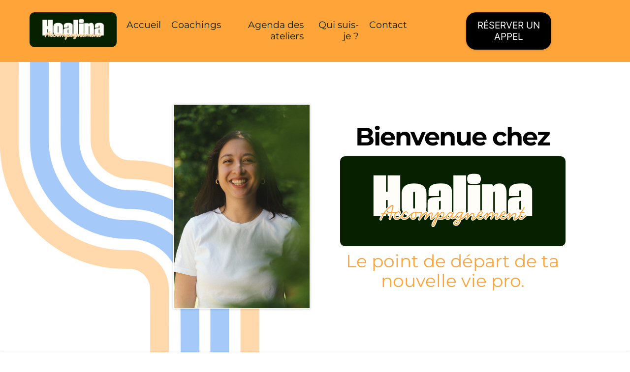

--- FILE ---
content_type: text/html; charset=UTF-8
request_url: https://www.hoalina.com/
body_size: 35160
content:
<!DOCTYPE html><!-- Created with https://systeme.io --><html lang="fr"><head><link rel="icon" type="image/x-icon" href="https://d2543nuuc0wvdg.cloudfront.net/favicon.ico"><meta charSet="utf-8"/><title data-react-helmet="true">Hoalina</title><meta data-react-helmet="true" name="viewport" content="width=device-width, initial-scale=1"/><meta data-react-helmet="true" name="title" content="Hoalina"/><meta data-react-helmet="true" name="description" content="Coach professionnelle. J’aide les cadres à retrouver du sens, de la clarté et du plaisir dans leur vie pro en restant dans son boulot qu’ils aient besoin de s’affirmer là où ils sont ou d’oser changer à Bordeaux ou en visio."/><meta data-react-helmet="true" name="author" content="Lea Chanthapanya"/><meta data-react-helmet="true" name="keywords" content="coach reconversion, coaching professionnel, Bordeaux, trouver du sens au travail, Ikigaï, transition pro, cadres"/><meta data-react-helmet="true" property="og:image" content="https://d1yei2z3i6k35z.cloudfront.net/4629051/68f15e175722e_HOA02241_IG.jpg"/><meta data-react-helmet="true" property="og:image:alt" content="Hoalina"/><meta data-react-helmet="true" property="og:title" content="Hoalina"/><meta data-react-helmet="true" property="og:description" content="Coach professionnelle. J’aide les cadres à retrouver du sens, de la clarté et du plaisir dans leur vie pro en restant dans son boulot qu’ils aient besoin de s’affirmer là où ils sont ou d’oser changer à Bordeaux ou en visio."/><meta data-react-helmet="true" property="og:url" content=""/><style data-styled="" data-styled-version="6.1.13">.cSmbWx{position:absolute;z-index:0;height:100%;width:100%;top:0;left:0;z-index:-1;filter:blur(0px);background-size:initial;background-position:50% 50%;background-repeat:repeat;background-attachment:initial;background-color:rgba(242, 234, 225, 1);background-image:none;}/*!sc*/
@media only screen and (max-width: 800px){.cSmbWx{background-image:none;}}/*!sc*/
data-styled.g71[id="sc-ljLmeM"]{content:"cSmbWx,"}/*!sc*/
.jlJyGk{position:relative;width:100%;}/*!sc*/
data-styled.g72[id="sc-gqYRWL"]{content:"jlJyGk,"}/*!sc*/
.hmiSxy{display:flex;flex-direction:row;align-items:center;justify-content:center;}/*!sc*/
data-styled.g74[id="sc-kpAHqd"]{content:"hmiSxy,"}/*!sc*/
.gbUKgq{width:auto;align-self:center;opacity:1;cursor:pointer;transition:0.3s;border:none;background:rgba(1, 116, 199, 1);padding-top:15px;padding-right:90px;padding-bottom:15px;padding-left:90px;font-size:20px;color:rgba(255, 255, 255, 1);font-family:Montserrat;font-weight:400;font-style:normal;border-top-left-radius:3px;border-top-right-radius:3px;border-bottom-left-radius:3px;border-bottom-right-radius:3px;border-style:none;border-width:3px;border-top-width:0;border-left-width:0;border-right-width:0;border-color:rgba(1,77,130,1);box-shadow:0 1px 5px rgba(0, 0, 0, 0.4);line-height:26px;}/*!sc*/
.gbUKgq:hover{background:rgba(255, 163, 55, 0.99);}/*!sc*/
@media only screen and (max-width: 800px){.gbUKgq{width:100%;align-self:center;opacity:1;padding-top:5px;padding-right:5px;padding-bottom:5px;padding-left:5px;font-size:20px;font-family:Montserrat;font-weight:400;font-style:normal;box-shadow:none;line-height:26px;}.gbUKgq:hover{background:rgba(255, 163, 55, 0.99);}}/*!sc*/
data-styled.g76[id="sc-bCztur"]{content:"gbUKgq,"}/*!sc*/
.kyPbyR{word-break:break-word;transition:box-shadow 0.1s ease-in-out;flex-basis:inherit;font-size:51px;color:rgba(39, 51, 41, 1);font-family:Montserrat;font-weight:400;font-style:normal;letter-spacing:-2px;text-align:center;line-height:40px;padding-top:0px;padding-right:0px;padding-bottom:0px;padding-left:0px;}/*!sc*/
.kyPbyR a{color:rgba(39, 51, 41, 1);}/*!sc*/
.kyPbyR a>span{color:rgba(39, 51, 41, 1);}/*!sc*/
.kyPbyR a:hover{box-shadow:inset 0 -1px 0;}/*!sc*/
.kyPbyR a>span:hover{box-shadow:inset 0 -1px 0;}/*!sc*/
.kyPbyR strong{font-weight:bold;}/*!sc*/
@media only screen and (max-width: 800px){.kyPbyR{padding-top:0px;padding-right:0px;padding-bottom:0px;padding-left:0px;font-size:32px;font-weight:400;font-style:normal;letter-spacing:-2px;text-align:center;line-height:29px;}}/*!sc*/
.kyPbyR p:empty::after{content:' ';white-space:pre;}/*!sc*/
.enwnDl{word-break:break-word;transition:box-shadow 0.1s ease-in-out;flex-basis:inherit;font-size:36px;color:rgba(39, 51, 41, 1);font-family:Montserrat;font-weight:400;font-style:normal;text-align:center;line-height:40px;padding-top:0px;padding-right:0px;padding-bottom:0px;padding-left:0px;}/*!sc*/
.enwnDl a{color:rgba(39, 51, 41, 1);}/*!sc*/
.enwnDl a>span{color:rgba(39, 51, 41, 1);}/*!sc*/
.enwnDl a:hover{box-shadow:inset 0 -1px 0;}/*!sc*/
.enwnDl a>span:hover{box-shadow:inset 0 -1px 0;}/*!sc*/
.enwnDl strong{font-weight:bold;}/*!sc*/
@media only screen and (max-width: 800px){.enwnDl{padding-top:0px;padding-right:0px;padding-bottom:0px;padding-left:0px;font-size:26px;font-weight:400;font-style:normal;text-align:center;line-height:29px;}}/*!sc*/
.enwnDl p:empty::after{content:' ';white-space:pre;}/*!sc*/
.DjjWo{word-break:break-word;transition:box-shadow 0.1s ease-in-out;flex-basis:inherit;font-size:50px;color:rgba(39, 51, 41, 1);font-family:Poppins;font-weight:400;font-style:normal;text-align:center;line-height:63px;padding-top:0px;padding-right:0px;padding-bottom:0px;padding-left:0px;}/*!sc*/
.DjjWo a{color:rgba(39, 51, 41, 1);}/*!sc*/
.DjjWo a>span{color:rgba(39, 51, 41, 1);}/*!sc*/
.DjjWo a:hover{box-shadow:inset 0 -1px 0;}/*!sc*/
.DjjWo a>span:hover{box-shadow:inset 0 -1px 0;}/*!sc*/
.DjjWo strong{font-weight:bold;}/*!sc*/
.DjjWo h1,.DjjWo h2,.DjjWo h3,.DjjWo h4,.DjjWo h5,.DjjWo h6{font-size:50px;color:rgba(39, 51, 41, 1);font-family:Poppins;font-weight:400;font-style:normal;text-align:center;line-height:63px;}/*!sc*/
@media only screen and (max-width: 800px){.DjjWo{padding-top:0px;padding-right:0px;padding-bottom:0px;padding-left:0px;font-size:45px;font-family:Poppins;font-weight:400;font-style:normal;text-align:center;line-height:36px;}.DjjWo h1,.DjjWo h2,.DjjWo h3,.DjjWo h4,.DjjWo h5,.DjjWo h6{font-size:45px;font-family:Poppins;font-weight:400;font-style:normal;text-align:center;line-height:36px;}}/*!sc*/
.DjjWo p:empty::after{content:' ';white-space:pre;}/*!sc*/
.esiARx{word-break:break-word;transition:box-shadow 0.1s ease-in-out;flex-basis:inherit;font-size:20px;color:rgba(39, 51, 41, 1);font-family:Montserrat;font-weight:400;font-style:normal;text-align:center;line-height:26px;padding-top:0px;padding-right:0px;padding-bottom:0px;padding-left:0px;}/*!sc*/
.esiARx a{color:rgba(39, 51, 41, 1);}/*!sc*/
.esiARx a>span{color:rgba(39, 51, 41, 1);}/*!sc*/
.esiARx a:hover{box-shadow:inset 0 -1px 0;}/*!sc*/
.esiARx a>span:hover{box-shadow:inset 0 -1px 0;}/*!sc*/
.esiARx strong{font-weight:bold;}/*!sc*/
@media only screen and (max-width: 800px){.esiARx{padding-top:0px;padding-right:0px;padding-bottom:0px;padding-left:0px;font-size:16px;font-weight:400;font-style:normal;text-align:center;line-height:21px;}}/*!sc*/
.esiARx p:empty::after{content:' ';white-space:pre;}/*!sc*/
.cTxpaR{word-break:break-word;transition:box-shadow 0.1s ease-in-out;flex-basis:inherit;font-size:21px;color:rgba(39, 51, 41, 1);font-family:Montserrat;font-weight:500;font-style:normal;letter-spacing:2px;text-align:left;line-height:22px;padding-top:0px;padding-right:0px;padding-bottom:0px;padding-left:0px;}/*!sc*/
.cTxpaR a{color:rgba(39, 51, 41, 1);}/*!sc*/
.cTxpaR a>span{color:rgba(39, 51, 41, 1);}/*!sc*/
.cTxpaR a:hover{box-shadow:inset 0 -1px 0;}/*!sc*/
.cTxpaR a>span:hover{box-shadow:inset 0 -1px 0;}/*!sc*/
.cTxpaR strong{font-weight:bold;}/*!sc*/
@media only screen and (max-width: 800px){.cTxpaR{padding-top:0px;padding-right:0px;padding-bottom:0px;padding-left:0px;font-size:18px;font-weight:500;font-style:normal;letter-spacing:2px;text-align:left;line-height:22px;}}/*!sc*/
.cTxpaR p:empty::after{content:' ';white-space:pre;}/*!sc*/
.kjWCmW{word-break:break-word;transition:box-shadow 0.1s ease-in-out;flex-basis:inherit;font-size:36px;color:rgba(39, 51, 41, 1);font-family:"Space Mono";font-weight:400;font-style:normal;letter-spacing:-1px;text-align:center;line-height:40px;padding-top:0px;padding-right:0px;padding-bottom:0px;padding-left:0px;}/*!sc*/
.kjWCmW a{color:rgba(39, 51, 41, 1);}/*!sc*/
.kjWCmW a>span{color:rgba(39, 51, 41, 1);}/*!sc*/
.kjWCmW a:hover{box-shadow:inset 0 -1px 0;}/*!sc*/
.kjWCmW a>span:hover{box-shadow:inset 0 -1px 0;}/*!sc*/
.kjWCmW strong{font-weight:bold;}/*!sc*/
@media only screen and (max-width: 800px){.kjWCmW{padding-top:0px;padding-right:0px;padding-bottom:0px;padding-left:0px;font-size:16px;font-weight:400;font-style:normal;letter-spacing:-1px;text-align:center;line-height:29px;}}/*!sc*/
.kjWCmW p:empty::after{content:' ';white-space:pre;}/*!sc*/
.NvYsc{word-break:break-word;transition:box-shadow 0.1s ease-in-out;flex-basis:inherit;font-size:33px;color:rgba(39, 51, 41, 1);font-family:"Homemade Apple";font-weight:400;font-style:normal;letter-spacing:2px;text-align:right;line-height:21px;padding-top:0px;padding-right:0px;padding-bottom:0px;padding-left:0px;}/*!sc*/
.NvYsc a{color:rgba(39, 51, 41, 1);}/*!sc*/
.NvYsc a>span{color:rgba(39, 51, 41, 1);}/*!sc*/
.NvYsc a:hover{box-shadow:inset 0 -1px 0;}/*!sc*/
.NvYsc a>span:hover{box-shadow:inset 0 -1px 0;}/*!sc*/
.NvYsc strong{font-weight:bold;}/*!sc*/
@media only screen and (max-width: 800px){.NvYsc{padding-top:0px;padding-right:0px;padding-bottom:0px;padding-left:0px;font-size:18px;font-weight:400;font-style:normal;letter-spacing:2px;text-align:right;line-height:22px;}}/*!sc*/
.NvYsc p:empty::after{content:' ';white-space:pre;}/*!sc*/
.gDoGRL{word-break:break-word;transition:box-shadow 0.1s ease-in-out;flex-basis:inherit;font-size:36px;color:rgba(39, 51, 41, 1);font-family:"Space Mono";font-weight:400;font-style:normal;letter-spacing:-1px;text-align:center;line-height:40px;padding-top:0px;padding-right:0px;padding-bottom:0px;padding-left:0px;}/*!sc*/
.gDoGRL a{color:rgba(39, 51, 41, 1);}/*!sc*/
.gDoGRL a>span{color:rgba(39, 51, 41, 1);}/*!sc*/
.gDoGRL a:hover{box-shadow:inset 0 -1px 0;}/*!sc*/
.gDoGRL a>span:hover{box-shadow:inset 0 -1px 0;}/*!sc*/
.gDoGRL strong{font-weight:bold;}/*!sc*/
@media only screen and (max-width: 800px){.gDoGRL{padding-top:0px;padding-right:0px;padding-bottom:0px;padding-left:0px;font-size:17px;font-weight:400;font-style:normal;letter-spacing:-1px;text-align:center;line-height:29px;}}/*!sc*/
.gDoGRL p:empty::after{content:' ';white-space:pre;}/*!sc*/
.cLCMvg{word-break:break-word;transition:box-shadow 0.1s ease-in-out;flex-basis:inherit;font-size:21px;color:rgba(39, 51, 41, 1);font-family:"Homemade Apple";font-weight:400;font-style:normal;letter-spacing:2px;text-align:right;line-height:22px;padding-top:0px;padding-right:0px;padding-bottom:0px;padding-left:0px;}/*!sc*/
.cLCMvg a{color:rgba(39, 51, 41, 1);}/*!sc*/
.cLCMvg a>span{color:rgba(39, 51, 41, 1);}/*!sc*/
.cLCMvg a:hover{box-shadow:inset 0 -1px 0;}/*!sc*/
.cLCMvg a>span:hover{box-shadow:inset 0 -1px 0;}/*!sc*/
.cLCMvg strong{font-weight:bold;}/*!sc*/
@media only screen and (max-width: 800px){.cLCMvg{padding-top:0px;padding-right:0px;padding-bottom:0px;padding-left:0px;font-size:18px;font-weight:400;font-style:normal;letter-spacing:2px;text-align:right;line-height:22px;}}/*!sc*/
.cLCMvg p:empty::after{content:' ';white-space:pre;}/*!sc*/
.bIWEIs{word-break:break-word;transition:box-shadow 0.1s ease-in-out;flex-basis:inherit;font-size:51px;color:rgba(39, 51, 41, 1);font-family:Montserrat;font-weight:400;font-style:normal;letter-spacing:-1px;text-align:center;line-height:46px;padding-top:0px;padding-right:0px;padding-bottom:0px;padding-left:0px;}/*!sc*/
.bIWEIs a{color:rgba(39, 51, 41, 1);}/*!sc*/
.bIWEIs a>span{color:rgba(39, 51, 41, 1);}/*!sc*/
.bIWEIs a:hover{box-shadow:inset 0 -1px 0;}/*!sc*/
.bIWEIs a>span:hover{box-shadow:inset 0 -1px 0;}/*!sc*/
.bIWEIs strong{font-weight:bold;}/*!sc*/
@media only screen and (max-width: 800px){.bIWEIs{padding-top:0px;padding-right:0px;padding-bottom:0px;padding-left:0px;font-size:38px;font-weight:400;font-style:normal;letter-spacing:-1px;text-align:center;line-height:35px;}}/*!sc*/
.bIWEIs p:empty::after{content:' ';white-space:pre;}/*!sc*/
.kcCqej{word-break:break-word;transition:box-shadow 0.1s ease-in-out;flex-basis:inherit;font-size:27px;color:rgba(39, 51, 41, 1);font-family:"Paytone One";font-weight:400;font-style:normal;letter-spacing:-1px;text-align:center;line-height:40px;padding-top:0px;padding-right:0px;padding-bottom:0px;padding-left:0px;background-color:rgb(41, 127, 238);}/*!sc*/
.kcCqej a{color:rgba(39, 51, 41, 1);}/*!sc*/
.kcCqej a>span{color:rgba(39, 51, 41, 1);}/*!sc*/
.kcCqej a:hover{box-shadow:inset 0 -1px 0;}/*!sc*/
.kcCqej a>span:hover{box-shadow:inset 0 -1px 0;}/*!sc*/
.kcCqej strong{font-weight:bold;}/*!sc*/
@media only screen and (max-width: 800px){.kcCqej{padding-top:0px;padding-right:0px;padding-bottom:0px;padding-left:0px;font-size:26px;font-weight:400;font-style:normal;letter-spacing:-1px;text-align:center;line-height:29px;}}/*!sc*/
.kcCqej p:empty::after{content:' ';white-space:pre;}/*!sc*/
.iBBVEl{word-break:break-word;transition:box-shadow 0.1s ease-in-out;flex-basis:inherit;font-size:20px;color:rgba(39, 51, 41, 1);font-family:Montserrat;font-weight:400;font-style:normal;text-align:left;line-height:26px;padding-top:5px;padding-right:5px;padding-bottom:5px;padding-left:5px;}/*!sc*/
.iBBVEl a{color:rgba(39, 51, 41, 1);}/*!sc*/
.iBBVEl a>span{color:rgba(39, 51, 41, 1);}/*!sc*/
.iBBVEl a:hover{box-shadow:inset 0 -1px 0;}/*!sc*/
.iBBVEl a>span:hover{box-shadow:inset 0 -1px 0;}/*!sc*/
.iBBVEl strong{font-weight:bold;}/*!sc*/
@media only screen and (max-width: 800px){.iBBVEl{padding-top:0px;padding-right:0px;padding-bottom:0px;padding-left:0px;font-size:16px;font-weight:400;font-style:normal;text-align:left;line-height:21px;}}/*!sc*/
.iBBVEl p:empty::after{content:' ';white-space:pre;}/*!sc*/
.kYYTgn{word-break:break-word;transition:box-shadow 0.1s ease-in-out;flex-basis:inherit;font-size:51px;color:rgba(39, 51, 41, 1);font-family:Montserrat;font-weight:400;font-style:normal;letter-spacing:-1px;text-align:center;line-height:46px;padding-top:0px;padding-right:0px;padding-bottom:0px;padding-left:0px;}/*!sc*/
.kYYTgn a{color:rgba(39, 51, 41, 1);}/*!sc*/
.kYYTgn a>span{color:rgba(39, 51, 41, 1);}/*!sc*/
.kYYTgn a:hover{box-shadow:inset 0 -1px 0;}/*!sc*/
.kYYTgn a>span:hover{box-shadow:inset 0 -1px 0;}/*!sc*/
.kYYTgn strong{font-weight:bold;}/*!sc*/
@media only screen and (max-width: 800px){.kYYTgn{padding-top:0px;padding-right:0px;padding-bottom:0px;padding-left:0px;font-size:47px;font-weight:400;font-style:normal;letter-spacing:-1px;text-align:center;line-height:45px;}}/*!sc*/
.kYYTgn p:empty::after{content:' ';white-space:pre;}/*!sc*/
.ddJVqx{word-break:break-word;transition:box-shadow 0.1s ease-in-out;flex-basis:inherit;font-size:19px;color:rgba(39, 51, 41, 1);font-family:"Homemade Apple";font-weight:400;font-style:normal;text-align:center;line-height:25px;padding-top:0px;padding-right:0px;padding-bottom:0px;padding-left:0px;}/*!sc*/
.ddJVqx a{color:rgba(39, 51, 41, 1);}/*!sc*/
.ddJVqx a>span{color:rgba(39, 51, 41, 1);}/*!sc*/
.ddJVqx a:hover{box-shadow:inset 0 -1px 0;}/*!sc*/
.ddJVqx a>span:hover{box-shadow:inset 0 -1px 0;}/*!sc*/
.ddJVqx strong{font-weight:bold;}/*!sc*/
@media only screen and (max-width: 800px){.ddJVqx{padding-top:0px;padding-right:0px;padding-bottom:0px;padding-left:0px;font-size:18px;font-weight:400;font-style:normal;text-align:center;line-height:23px;}}/*!sc*/
.ddJVqx p:empty::after{content:' ';white-space:pre;}/*!sc*/
.eEwQiB{word-break:break-word;transition:box-shadow 0.1s ease-in-out;flex-basis:inherit;font-size:21px;color:rgba(39, 51, 41, 1);font-family:Montserrat;font-weight:500;font-style:normal;letter-spacing:2px;text-align:right;line-height:22px;padding-top:0px;padding-right:0px;padding-bottom:0px;padding-left:0px;}/*!sc*/
.eEwQiB a{color:rgba(39, 51, 41, 1);}/*!sc*/
.eEwQiB a>span{color:rgba(39, 51, 41, 1);}/*!sc*/
.eEwQiB a:hover{box-shadow:inset 0 -1px 0;}/*!sc*/
.eEwQiB a>span:hover{box-shadow:inset 0 -1px 0;}/*!sc*/
.eEwQiB strong{font-weight:bold;}/*!sc*/
@media only screen and (max-width: 800px){.eEwQiB{padding-top:0px;padding-right:0px;padding-bottom:0px;padding-left:0px;font-size:18px;font-weight:500;font-style:normal;letter-spacing:2px;text-align:right;line-height:22px;}}/*!sc*/
.eEwQiB p:empty::after{content:' ';white-space:pre;}/*!sc*/
.dQlEIc{word-break:break-word;transition:box-shadow 0.1s ease-in-out;flex-basis:inherit;font-size:19px;color:rgba(39, 51, 41, 1);font-family:Montserrat;font-weight:400;font-style:normal;text-align:left;line-height:25px;padding-top:0px;padding-right:0px;padding-bottom:0px;padding-left:0px;}/*!sc*/
.dQlEIc a{color:rgba(39, 51, 41, 1);}/*!sc*/
.dQlEIc a>span{color:rgba(39, 51, 41, 1);}/*!sc*/
.dQlEIc a:hover{box-shadow:inset 0 -1px 0;}/*!sc*/
.dQlEIc a>span:hover{box-shadow:inset 0 -1px 0;}/*!sc*/
.dQlEIc strong{font-weight:bold;}/*!sc*/
@media only screen and (max-width: 800px){.dQlEIc{padding-top:0px;padding-right:15px;padding-bottom:0px;padding-left:15px;font-size:20px;font-family:Montserrat;font-weight:400;font-style:normal;text-align:left;line-height:26px;}}/*!sc*/
.dQlEIc p:empty::after{content:' ';white-space:pre;}/*!sc*/
.iDKOsP{word-break:break-word;transition:box-shadow 0.1s ease-in-out;flex-basis:inherit;font-size:19px;color:rgba(39, 51, 41, 1);font-family:Montserrat;font-weight:400;font-style:normal;text-align:left;line-height:25px;padding-top:0px;padding-right:0px;padding-bottom:0px;padding-left:0px;}/*!sc*/
.iDKOsP a{color:rgba(39, 51, 41, 1);}/*!sc*/
.iDKOsP a>span{color:rgba(39, 51, 41, 1);}/*!sc*/
.iDKOsP a:hover{box-shadow:inset 0 -1px 0;}/*!sc*/
.iDKOsP a>span:hover{box-shadow:inset 0 -1px 0;}/*!sc*/
.iDKOsP strong{font-weight:bold;}/*!sc*/
@media only screen and (max-width: 800px){.iDKOsP{padding-top:0px;padding-right:0px;padding-bottom:0px;padding-left:0px;font-size:26px;font-weight:400;font-style:normal;text-align:left;line-height:29px;}}/*!sc*/
.iDKOsP p:empty::after{content:' ';white-space:pre;}/*!sc*/
.bNEmOE{word-break:break-word;transition:box-shadow 0.1s ease-in-out;flex-basis:inherit;font-size:18px;color:rgba(39, 51, 41, 1);font-family:FuturaBookBT;font-weight:400;font-style:normal;text-align:left;line-height:26px;padding-top:0px;padding-right:0px;padding-bottom:0px;padding-left:0px;}/*!sc*/
.bNEmOE a{color:rgba(39, 51, 41, 1);}/*!sc*/
.bNEmOE a>span{color:rgba(39, 51, 41, 1);}/*!sc*/
.bNEmOE a:hover{box-shadow:inset 0 -1px 0;}/*!sc*/
.bNEmOE a>span:hover{box-shadow:inset 0 -1px 0;}/*!sc*/
.bNEmOE strong{font-weight:bold;}/*!sc*/
.bNEmOE h1,.bNEmOE h2,.bNEmOE h3,.bNEmOE h4,.bNEmOE h5,.bNEmOE h6{font-size:18px;color:rgba(39, 51, 41, 1);font-family:FuturaBookBT;font-weight:400;font-style:normal;text-align:left;line-height:26px;}/*!sc*/
@media only screen and (max-width: 800px){.bNEmOE{padding-top:0px;padding-right:0px;padding-bottom:0px;padding-left:0px;font-size:18px;font-family:FuturaBookBT;text-align:left;line-height:26px;}.bNEmOE h1,.bNEmOE h2,.bNEmOE h3,.bNEmOE h4,.bNEmOE h5,.bNEmOE h6{font-size:18px;font-family:FuturaBookBT;text-align:left;line-height:26px;}}/*!sc*/
.bNEmOE p:empty::after{content:' ';white-space:pre;}/*!sc*/
.cMMPwf{word-break:break-word;transition:box-shadow 0.1s ease-in-out;flex-basis:inherit;font-size:14px;color:rgba(39, 51, 41, 1);font-family:"Space Mono";font-weight:400;font-style:normal;text-align:left;line-height:25px;padding-top:0px;padding-right:0px;padding-bottom:0px;padding-left:0px;}/*!sc*/
.cMMPwf a{color:rgba(39, 51, 41, 1);}/*!sc*/
.cMMPwf a>span{color:rgba(39, 51, 41, 1);}/*!sc*/
.cMMPwf a:hover{box-shadow:inset 0 -1px 0;}/*!sc*/
.cMMPwf a>span:hover{box-shadow:inset 0 -1px 0;}/*!sc*/
.cMMPwf strong{font-weight:bold;}/*!sc*/
@media only screen and (max-width: 800px){.cMMPwf{padding-top:0px;padding-right:0px;padding-bottom:0px;padding-left:0px;font-size:14px;font-weight:400;font-style:normal;text-align:left;line-height:25px;}}/*!sc*/
.cMMPwf p:empty::after{content:' ';white-space:pre;}/*!sc*/
.fUMbxI{word-break:break-word;transition:box-shadow 0.1s ease-in-out;flex-basis:inherit;font-size:18px;color:rgba(39, 51, 41, 1);font-family:FuturaBookBT;font-weight:400;font-style:normal;text-align:left;line-height:19.2px;padding-top:0px;padding-right:0px;padding-bottom:0px;padding-left:0px;}/*!sc*/
.fUMbxI a{color:rgba(39, 51, 41, 1);}/*!sc*/
.fUMbxI a>span{color:rgba(39, 51, 41, 1);}/*!sc*/
.fUMbxI a:hover{box-shadow:inset 0 -1px 0;}/*!sc*/
.fUMbxI a>span:hover{box-shadow:inset 0 -1px 0;}/*!sc*/
.fUMbxI strong{font-weight:bold;}/*!sc*/
.fUMbxI h1,.fUMbxI h2,.fUMbxI h3,.fUMbxI h4,.fUMbxI h5,.fUMbxI h6{font-size:18px;color:rgba(39, 51, 41, 1);font-family:FuturaBookBT;font-weight:400;font-style:normal;text-align:left;line-height:19.2px;}/*!sc*/
@media only screen and (max-width: 800px){.fUMbxI{padding-top:0px;padding-right:0px;padding-bottom:0px;padding-left:0px;font-size:18px;font-family:FuturaBookBT;text-align:left;line-height:16.8px;}.fUMbxI h1,.fUMbxI h2,.fUMbxI h3,.fUMbxI h4,.fUMbxI h5,.fUMbxI h6{font-size:18px;font-family:FuturaBookBT;text-align:left;line-height:16.8px;}}/*!sc*/
.fUMbxI p:empty::after{content:' ';white-space:pre;}/*!sc*/
.gfkpNS{word-break:break-word;transition:box-shadow 0.1s ease-in-out;flex-basis:inherit;font-size:14px;color:rgba(39, 51, 41, 1);font-family:"Space Mono";font-weight:400;font-style:normal;text-align:left;line-height:25px;padding-top:0px;padding-right:0px;padding-bottom:0px;padding-left:0px;}/*!sc*/
.gfkpNS a{color:rgba(39, 51, 41, 1);}/*!sc*/
.gfkpNS a>span{color:rgba(39, 51, 41, 1);}/*!sc*/
.gfkpNS a:hover{box-shadow:inset 0 -1px 0;}/*!sc*/
.gfkpNS a>span:hover{box-shadow:inset 0 -1px 0;}/*!sc*/
.gfkpNS strong{font-weight:bold;}/*!sc*/
@media only screen and (max-width: 800px){.gfkpNS{padding-top:0px;padding-right:0px;padding-bottom:0px;padding-left:0px;font-size:14px;font-weight:400;font-style:normal;text-align:left;line-height:20px;}}/*!sc*/
.gfkpNS p:empty::after{content:' ';white-space:pre;}/*!sc*/
.ezOhWU{word-break:break-word;transition:box-shadow 0.1s ease-in-out;flex-basis:inherit;font-size:14px;color:rgba(39, 51, 41, 1);font-family:"Space Mono";font-weight:400;font-style:normal;text-align:left;line-height:25px;padding-top:5px;padding-right:5px;padding-bottom:5px;padding-left:5px;}/*!sc*/
.ezOhWU a{color:rgba(39, 51, 41, 1);}/*!sc*/
.ezOhWU a>span{color:rgba(39, 51, 41, 1);}/*!sc*/
.ezOhWU a:hover{box-shadow:inset 0 -1px 0;}/*!sc*/
.ezOhWU a>span:hover{box-shadow:inset 0 -1px 0;}/*!sc*/
.ezOhWU strong{font-weight:bold;}/*!sc*/
@media only screen and (max-width: 800px){.ezOhWU{font-size:16px;font-family:"Space Mono";font-weight:400;font-style:normal;text-align:left;line-height:25px;}}/*!sc*/
.ezOhWU p:empty::after{content:' ';white-space:pre;}/*!sc*/
data-styled.g83[id="sc-khdDuB"]{content:"kyPbyR,enwnDl,DjjWo,esiARx,cTxpaR,kjWCmW,NvYsc,gDoGRL,cLCMvg,bIWEIs,kcCqej,iBBVEl,kYYTgn,ddJVqx,eEwQiB,dQlEIc,iDKOsP,bNEmOE,cMMPwf,fUMbxI,gfkpNS,ezOhWU,"}/*!sc*/
.bpyBwR{display:flex;flex-direction:column;grid-column-start:1;grid-column-end:13;align-self:flex-start;}/*!sc*/
@media only screen and (max-width: 800px){.bpyBwR{align-self:unset;width:100%;grid-column-start:1;grid-column-end:12;padding-left:0;padding-right:0;}}/*!sc*/
.jZZfwA{display:flex;flex-direction:column;grid-column-start:1;grid-column-end:3;align-self:flex-start;}/*!sc*/
@media only screen and (max-width: 800px){.jZZfwA{align-self:unset;width:100%;grid-column-start:1;grid-column-end:12;padding-left:0;padding-right:0;}}/*!sc*/
.eVIzrM{display:flex;flex-direction:column;grid-column-start:3;grid-column-end:9;align-self:flex-start;}/*!sc*/
@media only screen and (max-width: 800px){.eVIzrM{align-self:unset;width:100%;grid-column-start:1;grid-column-end:12;padding-left:0;padding-right:0;}}/*!sc*/
.bVyGCR{display:flex;flex-direction:column;grid-column-start:9;grid-column-end:13;align-self:flex-start;}/*!sc*/
@media only screen and (max-width: 800px){.bVyGCR{align-self:unset;width:100%;grid-column-start:1;grid-column-end:12;padding-left:0;padding-right:0;}}/*!sc*/
.gbrbVb{display:flex;flex-direction:column;grid-column-start:1;grid-column-end:7;align-self:flex-start;}/*!sc*/
.hFHaIM{display:flex;flex-direction:column;grid-column-start:7;grid-column-end:13;align-self:flex-start;}/*!sc*/
.bQlVDd{display:flex;flex-direction:column;grid-column-start:1;grid-column-end:7;align-self:center;}/*!sc*/
@media only screen and (max-width: 800px){.bQlVDd{align-self:unset;width:100%;grid-column-start:1;grid-column-end:12;padding-left:0;padding-right:0;}}/*!sc*/
.kgDaGK{display:flex;flex-direction:column;grid-column-start:7;grid-column-end:13;align-self:center;}/*!sc*/
@media only screen and (max-width: 800px){.kgDaGK{align-self:unset;width:100%;grid-column-start:1;grid-column-end:12;padding-left:0;padding-right:0;}}/*!sc*/
.liKuOe{display:flex;flex-direction:column;grid-column-start:1;grid-column-end:5;align-self:flex-start;}/*!sc*/
@media only screen and (max-width: 800px){.liKuOe{align-self:unset;width:100%;grid-column-start:1;grid-column-end:12;padding-left:0;padding-right:0;}}/*!sc*/
.gALbLy{display:flex;flex-direction:column;grid-column-start:5;grid-column-end:9;align-self:flex-start;}/*!sc*/
@media only screen and (max-width: 800px){.gALbLy{align-self:unset;width:100%;grid-column-start:1;grid-column-end:12;padding-left:0;padding-right:0;}}/*!sc*/
.gqiwbs{display:flex;flex-direction:column;grid-column-start:1;grid-column-end:7;align-self:flex-start;}/*!sc*/
@media only screen and (max-width: 800px){.gqiwbs{align-self:unset;width:100%;grid-column-start:1;grid-column-end:12;padding-left:0;padding-right:0;}}/*!sc*/
.dBnfcC{display:flex;flex-direction:column;grid-column-start:5;grid-column-end:10;align-self:flex-start;}/*!sc*/
@media only screen and (max-width: 800px){.dBnfcC{align-self:unset;width:100%;grid-column-start:1;grid-column-end:12;padding-left:0;padding-right:0;}}/*!sc*/
.eMRipj{display:flex;flex-direction:column;grid-column-start:7;grid-column-end:13;align-self:flex-start;}/*!sc*/
@media only screen and (max-width: 800px){.eMRipj{align-self:unset;width:100%;grid-column-start:1;grid-column-end:12;padding-left:0;padding-right:0;}}/*!sc*/
.hZnomt{display:flex;flex-direction:column;grid-column-start:10;grid-column-end:13;align-self:flex-start;}/*!sc*/
@media only screen and (max-width: 800px){.hZnomt{align-self:unset;width:100%;grid-column-start:1;grid-column-end:12;padding-left:0;padding-right:0;}}/*!sc*/
data-styled.g86[id="sc-hRgSog"]{content:"bpyBwR,jZZfwA,eVIzrM,bVyGCR,gbrbVb,hFHaIM,bQlVDd,kgDaGK,liKuOe,gALbLy,gqiwbs,dBnfcC,eMRipj,hZnomt,"}/*!sc*/
.kGiXtX{display:block;max-width:100%;object-fit:contain;width:187px;border-radius:10px;}/*!sc*/
.jnnZpc{display:block;max-width:100%;object-fit:contain;width:153px;}/*!sc*/
@media only screen and (max-width: 800px){.jnnZpc{width:87px;}}/*!sc*/
.HdhvK{display:block;max-width:100%;object-fit:contain;width:278px;border-style:solid;border-width:1px;border-color:rgba(255, 255, 255, 1);box-shadow:0px 1px 5px 0px rgba(0, 0, 0, 0.2);}/*!sc*/
.dBuYBE{display:block;max-width:100%;object-fit:contain;width:458px;border-radius:10px;}/*!sc*/
.bfXpib{display:block;max-width:100%;object-fit:contain;width:470px;box-shadow:0 1px 5px rgba(0, 0, 0, 0.7);}/*!sc*/
@media only screen and (max-width: 800px){.bfXpib{width:350px;}}/*!sc*/
.bfcfWE{display:block;max-width:100%;object-fit:contain;width:391px;box-shadow:0px 1px 5px 0px rgba(0, 0, 0, 0.2);}/*!sc*/
.hLivPq{display:block;max-width:100%;object-fit:contain;width:540px;border-style:solid;border-width:1px;border-color:rgba(255, 255, 255, 1);box-shadow:0px 1px 5px 0px rgba(0, 0, 0, 0.2);}/*!sc*/
.gIWBDt{display:block;max-width:100%;object-fit:contain;width:342px;}/*!sc*/
data-styled.g137[id="sc-dHMlHb"]{content:"kGiXtX,jnnZpc,HdhvK,dBuYBE,bfXpib,bfcfWE,hLivPq,gIWBDt,"}/*!sc*/
.ctwjTS{align-self:flex-start;}/*!sc*/
.eQrQtO{align-self:flex-end;}/*!sc*/
@media only screen and (max-width: 800px){.eQrQtO{align-self:center;}}/*!sc*/
.cjXIDn{align-self:center;}/*!sc*/
.rbLoJ{align-self:flex-start;}/*!sc*/
@media only screen and (max-width: 800px){.rbLoJ{align-self:center;}}/*!sc*/
.cEUbGQ{align-self:center;}/*!sc*/
@media only screen and (max-width: 800px){.cEUbGQ{align-self:center;}}/*!sc*/
data-styled.g138[id="sc-glpSfM"]{content:"ctwjTS,eQrQtO,cjXIDn,rbLoJ,cEUbGQ,"}/*!sc*/
.jceinD{position:relative;display:block;height:0;overflow:visible;padding-bottom:40.00%;}/*!sc*/
.beMlww{position:relative;display:block;height:0;overflow:visible;padding-bottom:149.25%;}/*!sc*/
.HKEUC{position:relative;display:block;height:0;overflow:visible;padding-bottom:133.33%;}/*!sc*/
.jDZtti{position:relative;display:block;height:0;overflow:visible;padding-bottom:100.00%;}/*!sc*/
data-styled.g139[id="sc-kHhQGl"]{content:"jceinD,beMlww,HKEUC,jDZtti,"}/*!sc*/
.fWQihB{width:100%;max-width:21px;}/*!sc*/
@media only screen and (max-width: 800px){.fWQihB{max-width:px;}}/*!sc*/
.jMuTFK{width:100%;max-width:30px;}/*!sc*/
@media only screen and (max-width: 800px){.jMuTFK{max-width:16px;}}/*!sc*/
data-styled.g147[id="sc-fIymDE"]{content:"fWQihB,jMuTFK,"}/*!sc*/
.gMaMUx{outline:none;display:flex;background-color:transparent;border:none;padding:0;cursor:pointer;text-align:right;font-size:19px;color:rgb(6, 32, 0);font-family:Montserrat;font-weight:400;font-style:normal;transition:box-shadow 0.1s ease-in-out;}/*!sc*/
.gMaMUx:hover{color:rgb(41, 127, 238);text-decoration-line:underline;text-decoration-thickness:3px;text-underline-offset:10px;}/*!sc*/
@media only screen and (max-width: 800px){.gMaMUx{overflow-wrap:anywhere;transition:box-shadow 0.1s ease-in-out;}}/*!sc*/
.fupjae{outline:none;display:flex;background-color:transparent;border:none;padding:0;cursor:pointer;text-align:left;font-size:19px;color:rgb(6, 32, 0);font-family:Montserrat;font-weight:400;font-style:normal;transition:box-shadow 0.1s ease-in-out;}/*!sc*/
.fupjae:hover{color:rgb(41, 127, 238);text-decoration-line:underline;text-decoration-thickness:3px;text-underline-offset:10px;}/*!sc*/
@media only screen and (max-width: 800px){.fupjae{overflow-wrap:anywhere;transition:box-shadow 0.1s ease-in-out;}}/*!sc*/
.ifTFWU{outline:none;display:flex;background-color:transparent;border:none;padding:0;cursor:pointer;text-align:right;font-size:16px;color:rgba(39, 51, 41, 1);font-family:Montserrat;font-weight:700;font-style:normal;line-height:25px;transition:box-shadow 0.1s ease-in-out;}/*!sc*/
.ifTFWU:hover{color:rgba(39, 51, 41, 1);text-decoration-color:rgba(39, 51, 41, 1);text-decoration-line:underline;text-decoration-thickness:3px;text-underline-offset:10px;}/*!sc*/
@media only screen and (max-width: 800px){.ifTFWU{overflow-wrap:anywhere;font-size:14px;line-height:47px;transition:box-shadow 0.1s ease-in-out;}}/*!sc*/
.liRncT{outline:none;display:flex;background-color:transparent;border:none;padding:0;cursor:pointer;text-align:left;font-size:16px;color:rgba(39, 51, 41, 1);font-family:Montserrat;font-weight:700;font-style:normal;line-height:25px;transition:box-shadow 0.1s ease-in-out;}/*!sc*/
.liRncT:hover{color:rgba(39, 51, 41, 1);text-decoration-color:rgba(39, 51, 41, 1);text-decoration-line:underline;text-decoration-thickness:3px;text-underline-offset:10px;}/*!sc*/
@media only screen and (max-width: 800px){.liRncT{overflow-wrap:anywhere;font-size:14px;line-height:47px;transition:box-shadow 0.1s ease-in-out;}}/*!sc*/
.DCCJW{outline:none;display:flex;background-color:transparent;border:none;padding:0;cursor:pointer;text-align:left;font-size:12px;color:rgba(255, 255, 255, 1);font-family:Poppins;font-weight:400;font-style:normal;line-height:16px;transition:box-shadow 0.1s ease-in-out;}/*!sc*/
.DCCJW:hover{color:rgba(250, 191, 13, 1);text-decoration-line:underline;text-decoration-thickness:3px;text-underline-offset:10px;}/*!sc*/
@media only screen and (max-width: 800px){.DCCJW{overflow-wrap:anywhere;transition:box-shadow 0.1s ease-in-out;}}/*!sc*/
data-styled.g148[id="sc-bdbhkv"]{content:"gMaMUx,fupjae,ifTFWU,liRncT,DCCJW,"}/*!sc*/
.hyNqIk{min-height:20px;display:flex;justify-content:flex-end;padding-top:0px;padding-right:0px;padding-bottom:0px;padding-left:0px;}/*!sc*/
@media only screen and (max-width: 800px){.hyNqIk{display:none;justify-content:flex-start;padding-top:0px;padding-right:0px;padding-bottom:0px;padding-left:0px;}}/*!sc*/
.iFcRlr{min-height:20px;display:flex;justify-content:flex-start;padding-top:0px;padding-right:0px;padding-bottom:0px;padding-left:0px;}/*!sc*/
@media only screen and (max-width: 800px){.iFcRlr{display:none;justify-content:flex-start;padding-top:0px;padding-right:0px;padding-bottom:0px;padding-left:0px;}}/*!sc*/
data-styled.g149[id="sc-cJTOIK"]{content:"hyNqIk,iFcRlr,"}/*!sc*/
.fWBqHS{display:block;width:33px;height:4px;position:relative;border-radius:3px;z-index:1;transform-origin:4px 0;transition:transform 0.5s cubic-bezier(0.77, 0.2, 0.05, 1),background 0.5s cubic-bezier(0.77, 0.2, 0.05, 1),opacity 0.55s ease,background-color 0.3s 0.15s ease-in;background-color:rgba(74, 74, 74, 1);}/*!sc*/
.fWBqHS:not(:last-child){margin-bottom:5px;}/*!sc*/
.etQJOH{display:block;width:33px;height:4px;position:relative;border-radius:3px;z-index:1;transform-origin:4px 0;transition:transform 0.5s cubic-bezier(0.77, 0.2, 0.05, 1),background 0.5s cubic-bezier(0.77, 0.2, 0.05, 1),opacity 0.55s ease,background-color 0.3s 0.15s ease-in;background-color:rgba(255, 255, 255, 1);}/*!sc*/
.etQJOH:not(:last-child){margin-bottom:5px;}/*!sc*/
data-styled.g150[id="sc-dIMGom"]{content:"fWBqHS,etQJOH,"}/*!sc*/
.ihzWhH{display:none;position:relative;padding-top:0px;padding-right:0px;padding-bottom:0px;padding-left:0px;z-index:0;cursor:pointer;justify-content:flex-end;align-self:end;flex-direction:column;}/*!sc*/
@media only screen and (max-width: 800px){.ihzWhH{display:flex;padding-top:0px;padding-right:0px;padding-bottom:0px;padding-left:0px;}}/*!sc*/
.ihzWhH span:first-child{transform-origin:0 0;}/*!sc*/
.ihzWhH span:nth-last-child(1){transform-origin:0 100%;}/*!sc*/
data-styled.g151[id="sc-ieEEOL"]{content:"ihzWhH,"}/*!sc*/
.cEhrQX{display:flex;justify-content:flex-end;}/*!sc*/
data-styled.g152[id="sc-kXQcRk"]{content:"cEhrQX,"}/*!sc*/
.bKsLrf{display:flex;gap:5px;align-items:center;width:fit-content;cursor:pointer;}/*!sc*/
data-styled.g155[id="sc-iDAWOb"]{content:"bKsLrf,"}/*!sc*/
.eioQSW{display:flex;flex-direction:column;gap:15px;}/*!sc*/
data-styled.g156[id="sc-hqLrE"]{content:"eioQSW,"}/*!sc*/
.guBXVe{margin-top:50px;margin-right:10px;margin-left:10px;list-style:none;padding:0;}/*!sc*/
.guBXVe li:last-of-type{margin-bottom:0;}/*!sc*/
.dVzhCY{margin-top:50px;margin-right:10px;margin-left:10px;list-style:none;padding:0;}/*!sc*/
.dVzhCY li{margin-bottom:16px;}/*!sc*/
.dVzhCY li:last-of-type{margin-bottom:0;}/*!sc*/
data-styled.g159[id="sc-jYWXzj"]{content:"guBXVe,dVzhCY,"}/*!sc*/
.eSbies{background-color:rgba(255, 255, 255, 1);position:fixed;top:0;bottom:0;right:0;overflow-y:auto;width:0;z-index:50;transition:width 0.2s ease-in-out;justify-content:flex-end;}/*!sc*/
@media only screen and (max-width: 800px){.eSbies{display:flex;justify-content:flex-start;}}/*!sc*/
.hpAJfz{background-color:rgba(255, 255, 255, 1);position:fixed;top:0;bottom:0;right:0;overflow-y:auto;width:0;z-index:50;transition:width 0.2s ease-in-out;justify-content:flex-start;}/*!sc*/
@media only screen and (max-width: 800px){.hpAJfz{display:flex;justify-content:flex-start;}}/*!sc*/
data-styled.g160[id="sc-kvmDxl"]{content:"eSbies,hpAJfz,"}/*!sc*/
.cQUIut{width:100%;list-style-type:none;list-style:none;}/*!sc*/
.cQUIut ul{margin-left:25px;padding-left:0;}/*!sc*/
.cQUIut li{list-style-type:none!important;list-style:none!important;margin-left:0!important;display:flex;align-items:baseline;min-height:17px;}/*!sc*/
.cQUIut ul:last-of-type>div:last-of-type{margin-bottom:0;}/*!sc*/
.cQUIut ul:last-of-type li:last-of-type{margin-bottom:0;}/*!sc*/
.cQUIut li div{display:inline;position:relative;}/*!sc*/
.cQUIut li>i{font-feature-settings:normal;margin-left:-25px;margin-right:10px;color:rgba(255, 255, 255, 1);font-size:17px;}/*!sc*/
data-styled.g161[id="sc-ZVgAE"]{content:"cQUIut,"}/*!sc*/
.hlgokq{display:grid;position:relative;justify-content:space-between;grid-template-columns:repeat(12, 1fr);column-gap:20px;padding-top:10px;padding-right:10px;padding-bottom:10px;padding-left:10px;background-image:none;background-size:initial;background-position:50% 50%;background-repeat:repeat;background-attachment:initial;column-gap:unset!important;}/*!sc*/
@media only screen and (max-width: 800px){.hlgokq{padding-top:5px;padding-right:5px;padding-bottom:5px;padding-left:5px;}}/*!sc*/
@media only screen and (max-width: 800px){.hlgokq{display:flex;flex-direction:column;grid-template-columns:auto;background-image:none;}}/*!sc*/
.gNrTRE{display:grid;position:relative;justify-content:space-between;grid-template-columns:repeat(12, 1fr);column-gap:20px;padding-top:10px;padding-right:10px;padding-bottom:10px;padding-left:10px;background-image:none;background-size:initial;background-position:50% 50%;background-repeat:repeat;background-attachment:initial;}/*!sc*/
@media only screen and (max-width: 800px){.gNrTRE{padding-top:5px;padding-right:5px;padding-bottom:5px;padding-left:5px;}}/*!sc*/
@media only screen and (max-width: 800px){.gNrTRE{display:flex;flex-direction:column;grid-template-columns:auto;background-image:none;}}/*!sc*/
.bWBXrP{display:grid;position:relative;justify-content:space-between;grid-template-columns:repeat(12, 1fr);column-gap:20px;padding-top:10px;padding-right:10px;padding-bottom:10px;padding-left:10px;background-image:none;background-size:initial;background-position:50% 50%;background-repeat:repeat;background-attachment:initial;}/*!sc*/
@media only screen and (max-width: 800px){.bWBXrP{padding-top:5px;padding-right:5px;padding-bottom:5px;padding-left:5px;}}/*!sc*/
@media only screen and (max-width: 800px){.bWBXrP{background-image:none;}}/*!sc*/
.euflLh{display:grid;position:relative;justify-content:space-between;grid-template-columns:repeat(12, 1fr);column-gap:20px;padding-top:0px;padding-right:0px;padding-bottom:10px;padding-left:0px;background-image:none;background-size:initial;background-position:50% 50%;background-repeat:repeat;background-attachment:initial;}/*!sc*/
@media only screen and (max-width: 800px){.euflLh{padding-top:5px;padding-right:5px;padding-bottom:5px;padding-left:5px;}}/*!sc*/
@media only screen and (max-width: 800px){.euflLh{display:flex;flex-direction:column;grid-template-columns:auto;background-image:none;}}/*!sc*/
.gFtTDK{display:grid;position:relative;justify-content:space-between;grid-template-columns:repeat(12, 1fr);column-gap:20px;padding-top:10px;padding-right:0px;padding-bottom:10px;padding-left:0px;background-image:none;background-size:initial;background-position:50% 50%;background-repeat:repeat;background-attachment:initial;column-gap:unset!important;}/*!sc*/
@media only screen and (max-width: 800px){.gFtTDK{padding-top:5px;padding-right:5px;padding-bottom:5px;padding-left:5px;}}/*!sc*/
@media only screen and (max-width: 800px){.gFtTDK{display:flex;flex-direction:column;grid-template-columns:auto;background-image:none;}}/*!sc*/
.gWctBE{display:grid;position:relative;justify-content:space-between;grid-template-columns:repeat(12, 1fr);column-gap:20px;padding-top:10px;padding-right:0px;padding-bottom:10px;padding-left:0px;background-image:none;background-size:initial;background-position:50% 50%;background-repeat:repeat;background-attachment:initial;}/*!sc*/
@media only screen and (max-width: 800px){.gWctBE{padding-top:5px;padding-right:5px;padding-bottom:5px;padding-left:5px;}}/*!sc*/
@media only screen and (max-width: 800px){.gWctBE{display:flex;flex-direction:column;grid-template-columns:auto;background-image:none;}}/*!sc*/
.iItFsr{display:grid;position:relative;justify-content:space-between;grid-template-columns:repeat(12, 1fr);column-gap:20px;padding-top:0px;padding-right:40px;padding-bottom:10px;padding-left:40px;background-image:none;background-size:initial;background-position:50% 50%;background-repeat:repeat;background-attachment:initial;column-gap:unset!important;}/*!sc*/
@media only screen and (max-width: 800px){.iItFsr{padding-top:0px;padding-right:0px;padding-bottom:0px;padding-left:0px;}}/*!sc*/
@media only screen and (max-width: 800px){.iItFsr{display:flex;flex-direction:column;grid-template-columns:auto;background-image:none;}}/*!sc*/
.kVZOCy{display:grid;position:relative;justify-content:space-between;grid-template-columns:repeat(12, 1fr);column-gap:20px;background-color:rgba(255, 255, 255, 1);padding-top:30px;padding-right:30px;padding-bottom:30px;padding-left:30px;background-image:none;background-size:initial;background-position:50% 50%;background-repeat:repeat;background-attachment:initial;column-gap:unset!important;}/*!sc*/
@media only screen and (max-width: 800px){.kVZOCy{padding-top:0px;padding-right:25px;padding-bottom:25px;padding-left:25px;}}/*!sc*/
@media only screen and (max-width: 800px){.kVZOCy{display:flex;flex-direction:column;grid-template-columns:auto;background-image:none;}}/*!sc*/
data-styled.g231[id="sc-gzVdWW"]{content:"hlgokq,gNrTRE,bWBXrP,euflLh,gFtTDK,gWctBE,iItFsr,kVZOCy,"}/*!sc*/
.dkUIld{display:flex;position:relative;background-color:rgba(255, 163, 55, 0.99);padding-top:5px;padding-right:40px;padding-bottom:5px;padding-left:40px;background-image:none;background-size:initial;background-position:50% 50%;background-repeat:no-repeat;background-attachment:initial;}/*!sc*/
@media only screen and (max-width: 800px){.dkUIld{padding-top:5px;padding-right:5px;padding-bottom:5px;padding-left:5px;}}/*!sc*/
@media only screen and (max-width: 800px){.dkUIld{background-image:none;}}/*!sc*/
.gluOIe{display:flex;position:relative;padding-top:0px;padding-right:40px;padding-bottom:80px;padding-left:40px;background-image:url("https://d1yei2z3i6k35z.cloudfront.net/4629051/68c0265c0ef4c_motif.png");background-size:cover;background-position:50% 50%;background-repeat:no-repeat;background-attachment:initial;}/*!sc*/
@media only screen and (max-width: 800px){.gluOIe{padding-top:25px;padding-right:15px;padding-bottom:35px;padding-left:15px;}}/*!sc*/
@media only screen and (max-width: 800px){.gluOIe{background-image:url("https://d1yei2z3i6k35z.cloudfront.net/4629051/68c0265c0ef4c_motif.png");background-size:cover;background-position:0% 50%;background-repeat:no-repeat;background-attachment:initial;}}/*!sc*/
.dGCmbp{display:flex;position:relative;background-color:rgba(255, 255, 255, 1);padding-top:40px;padding-right:40px;padding-bottom:40px;padding-left:40px;box-shadow:0px 1px 5px 0px rgba(0, 0, 0, 0.2);background-image:none;background-size:initial;background-position:50% 50%;background-repeat:no-repeat;background-attachment:initial;}/*!sc*/
@media only screen and (max-width: 800px){.dGCmbp{padding-top:25px;padding-right:5px;padding-bottom:25px;padding-left:5px;}}/*!sc*/
@media only screen and (max-width: 800px){.dGCmbp{background-image:none;}}/*!sc*/
.loDQsW{display:flex;position:relative;padding-top:140px;padding-right:40px;padding-bottom:140px;padding-left:40px;background-image:url("https://d1yei2z3i6k35z.cloudfront.net/4629051/68f16093a011b_IMG-20250815-WA00601.jpg");background-size:cover;background-position:50% 50%;background-repeat:no-repeat;background-attachment:fixed;}/*!sc*/
@media only screen and (max-width: 800px){.loDQsW{padding-top:5px;padding-right:5px;padding-bottom:5px;padding-left:5px;}}/*!sc*/
@media only screen and (max-width: 800px){.loDQsW{background-image:url("https://d1yei2z3i6k35z.cloudfront.net/4629051/68f16093a011b_IMG-20250815-WA00601.jpg");}}/*!sc*/
.eYrgAo{display:flex;position:relative;padding-top:40px;padding-right:40px;padding-bottom:40px;padding-left:40px;background-image:none;background-size:initial;background-position:50% 50%;background-repeat:no-repeat;background-attachment:initial;}/*!sc*/
@media only screen and (max-width: 800px){.eYrgAo{padding-top:25px;padding-right:15px;padding-bottom:25px;padding-left:15px;background-color:rgb(6, 32, 0);}}/*!sc*/
@media only screen and (max-width: 800px){.eYrgAo{background-image:none;}}/*!sc*/
.jhuYcW{display:flex;position:relative;background-color:rgba(255, 163, 55, 0.99);padding-top:0px;padding-right:40px;padding-bottom:106px;padding-left:40px;background-image:none;background-size:initial;background-position:50% 50%;background-repeat:no-repeat;background-attachment:initial;}/*!sc*/
@media only screen and (max-width: 800px){.jhuYcW{padding-top:25px;padding-right:15px;padding-bottom:25px;padding-left:15px;}}/*!sc*/
@media only screen and (max-width: 800px){.jhuYcW{background-image:none;}}/*!sc*/
.izBSJx{display:flex;position:relative;background-color:rgb(41, 127, 238);padding-top:40px;padding-right:40px;padding-bottom:70px;padding-left:40px;background-image:none;background-size:initial;background-position:50% 50%;background-repeat:no-repeat;background-attachment:initial;}/*!sc*/
@media only screen and (max-width: 800px){.izBSJx{padding-top:5px;padding-right:15px;padding-bottom:25px;padding-left:15px;}}/*!sc*/
@media only screen and (max-width: 800px){.izBSJx{background-image:none;}}/*!sc*/
.kqDa-DM{display:flex;position:relative;background-color:rgb(6, 32, 0);padding-top:40px;padding-right:40px;padding-bottom:30px;padding-left:40px;background-image:none;background-size:initial;background-position:50% 50%;background-repeat:no-repeat;background-attachment:initial;}/*!sc*/
@media only screen and (max-width: 800px){.kqDa-DM{padding-top:40px;padding-right:15px;padding-bottom:40px;padding-left:15px;}}/*!sc*/
@media only screen and (max-width: 800px){.kqDa-DM{background-image:none;}}/*!sc*/
data-styled.g237[id="sc-kfblco"]{content:"dkUIld,gluOIe,dGCmbp,loDQsW,eYrgAo,jhuYcW,izBSJx,kqDa-DM,"}/*!sc*/
.hWhjGP{max-width:100%;width:100%;margin:auto;}/*!sc*/
@media only screen and (max-width: 800px){.hWhjGP{max-width:initial;}}/*!sc*/
.eSSqdl{max-width:1120px;width:100%;margin:auto;}/*!sc*/
@media only screen and (max-width: 800px){.eSSqdl{max-width:initial;}}/*!sc*/
.seqEc{max-width:960px;width:100%;margin:auto;}/*!sc*/
@media only screen and (max-width: 800px){.seqEc{max-width:initial;}}/*!sc*/
data-styled.g238[id="sc-bmxOz"]{content:"hWhjGP,eSSqdl,seqEc,"}/*!sc*/
html{box-sizing:border-box;scroll-behavior:smooth;overscroll-behavior-x:none;}/*!sc*/
body{margin:0;}/*!sc*/
a{text-decoration:none;}/*!sc*/
p span>a[href^="tel:"]{color:inherit;}/*!sc*/
p{margin:0;}/*!sc*/
*,*:before,*:after{box-sizing:inherit;}/*!sc*/
*{-webkit-font-smoothing:antialiased;}/*!sc*/
h1,h2,h3,h4,h5,h6{margin:0;font-weight:normal;}/*!sc*/
section h1{margin:0;}/*!sc*/
button,input{margin:0;font-family:unset;}/*!sc*/
ul{margin:0;}/*!sc*/
.fixed{position:fixed;top:0px;left:0px;width:320px;height:50px;background:red;-webkit-backface-visibility:hidden;}/*!sc*/
data-styled.g612[id="sc-global-cFbOWI1"]{content:"sc-global-cFbOWI1,"}/*!sc*/
.blwjlq{position:relative;text-align:initial;margin:0px 0px 0px 0px;}/*!sc*/
@media only screen and (max-width: 800px){.blwjlq{margin-top:0px;margin-right:0px;margin-bottom:0px;margin-left:0px;}}/*!sc*/
.ehVYLK{position:relative;text-align:initial;margin:0px 0px 0px 0px;}/*!sc*/
@media only screen and (max-width: 800px){.ehVYLK{display:none;}}/*!sc*/
@media only screen and (max-width: 800px){.ehVYLK{margin-top:0px;margin-right:0px;margin-bottom:0px;margin-left:0px;}}/*!sc*/
.hjXOEG{position:relative;text-align:initial;display:flex;flex-direction:column;margin:0px 0px 0px 0px;}/*!sc*/
@media only screen and (max-width: 800px){.hjXOEG{margin-top:0px;margin-right:0px;margin-bottom:0px;margin-left:0px;}}/*!sc*/
.cYthDd{position:relative;text-align:initial;margin:0px 0px 0px 0px;}/*!sc*/
@media only screen and (min-width: 801px){.cYthDd{display:none;}}/*!sc*/
@media only screen and (max-width: 800px){.cYthDd{margin-top:0px;margin-right:0px;margin-bottom:0px;margin-left:0px;}}/*!sc*/
.bGOPfz{position:relative;text-align:initial;margin:76px 0px 0px 0px;}/*!sc*/
@media only screen and (max-width: 800px){.bGOPfz{margin-top:0px;margin-right:0px;margin-bottom:0px;margin-left:0px;}}/*!sc*/
.lajitY{position:relative;text-align:initial;margin:0px 0px 0px 0px;}/*!sc*/
@media only screen and (max-width: 800px){.lajitY{margin-top:0px;margin-right:0px;margin-bottom:20px;margin-left:0px;}}/*!sc*/
.HSnyn{position:relative;text-align:initial;margin:0px 0px 0px 0px;}/*!sc*/
@media only screen and (max-width: 800px){.HSnyn{margin-top:30px;margin-right:0px;margin-bottom:20px;margin-left:0px;}}/*!sc*/
.gnMzUA{position:relative;text-align:initial;display:flex;flex-direction:column;margin:-70px 0px 0px 0px;}/*!sc*/
@media only screen and (max-width: 800px){.gnMzUA{margin-top:0px;margin-right:0px;margin-bottom:0px;margin-left:0px;}}/*!sc*/
.bsyWUu{position:relative;text-align:initial;display:flex;flex-direction:column;margin:0px 0px 0px 0px;}/*!sc*/
@media only screen and (max-width: 800px){.bsyWUu{display:none;}}/*!sc*/
@media only screen and (max-width: 800px){.bsyWUu{margin-top:0px;margin-right:0px;margin-bottom:0px;margin-left:0px;}}/*!sc*/
.bQLYxB{position:relative;text-align:initial;display:flex;flex-direction:column;margin:-20px 0px 0px 0px;}/*!sc*/
@media only screen and (max-width: 800px){.bQLYxB{margin-top:0px;margin-right:0px;margin-bottom:0px;margin-left:0px;}}/*!sc*/
.cVgSXB{position:relative;text-align:initial;margin:0px 0px 0px 0px;}/*!sc*/
@media only screen and (max-width: 800px){.cVgSXB{margin-top:0px;margin-right:0px;margin-bottom:0px;margin-left:30px;}}/*!sc*/
.hOIVMG{position:relative;text-align:initial;margin:0px 0px 0px 0px;}/*!sc*/
@media only screen and (max-width: 800px){.hOIVMG{margin-top:40px;margin-right:0px;margin-bottom:0px;margin-left:0px;}}/*!sc*/
data-styled.g618[id="sc-kFKoiG"]{content:"blwjlq,ehVYLK,hjXOEG,cYthDd,bGOPfz,lajitY,HSnyn,gnMzUA,bsyWUu,bQLYxB,cVgSXB,hOIVMG,"}/*!sc*/
.igJeYg{position:relative;margin-top:14px;margin-left:0;margin-right:0;margin-bottom:0;display:flex;justify-content:center;flex-direction:column;position:relative;}/*!sc*/
@media only screen and (max-width: 800px){.igJeYg{margin-top:0;margin-left:0;margin-right:0;margin-bottom:0;}}/*!sc*/
.jHkqIl{position:relative;margin-top:0;margin-left:100px;margin-right:100px;margin-bottom:0;display:flex;justify-content:center;flex-direction:column;position:relative;}/*!sc*/
@media only screen and (max-width: 800px){.jHkqIl{margin-top:5px;margin-left:0;margin-right:0;margin-bottom:5px;}}/*!sc*/
.hEBihh{position:relative;margin-top:10px;margin-left:0;margin-right:0;margin-bottom:0;display:flex;justify-content:center;flex-direction:column;position:relative;}/*!sc*/
@media only screen and (max-width: 800px){.hEBihh{margin-top:10px;margin-left:0;margin-right:0;margin-bottom:0;}}/*!sc*/
.VJPeh{position:relative;margin-top:25px;margin-left:0;margin-right:0;margin-bottom:0;display:flex;justify-content:center;flex-direction:column;position:relative;}/*!sc*/
@media only screen and (min-width: 801px){.VJPeh{display:none;}}/*!sc*/
@media only screen and (max-width: 800px){.VJPeh{margin-top:5px;margin-left:0;margin-right:0;margin-bottom:5px;}}/*!sc*/
.jgTrMZ{position:relative;margin-top:20px;margin-left:0;margin-right:0;margin-bottom:20px;}/*!sc*/
@media only screen and (max-width: 800px){.jgTrMZ{margin-top:10px;margin-left:0;margin-right:0;margin-bottom:10px;}}/*!sc*/
.fypPuI{position:relative;margin-top:10px;margin-left:0;margin-right:0;margin-bottom:10px;}/*!sc*/
@media only screen and (max-width: 800px){.fypPuI{margin-top:10px;margin-left:0;margin-right:0;margin-bottom:0;}}/*!sc*/
.kAaOsA{position:relative;margin-top:0;margin-left:0;margin-right:0;margin-bottom:10px;}/*!sc*/
@media only screen and (max-width: 800px){.kAaOsA{margin-top:0;margin-left:0;margin-right:0;margin-bottom:0;}}/*!sc*/
.fsePNK{position:relative;margin-top:0;margin-left:0;margin-right:0;margin-bottom:0;}/*!sc*/
@media only screen and (max-width: 800px){.fsePNK{margin-top:30px;margin-left:0;margin-right:0;margin-bottom:0;}}/*!sc*/
.kDfXqP{position:relative;margin-top:21px;margin-left:0;margin-right:0;margin-bottom:0;}/*!sc*/
@media only screen and (max-width: 800px){.kDfXqP{margin-top:10px;margin-left:0;margin-right:0;margin-bottom:0;}}/*!sc*/
.cKixgk{position:relative;margin-top:39px;margin-left:0;margin-right:0;margin-bottom:0;}/*!sc*/
@media only screen and (max-width: 800px){.cKixgk{margin-top:30px;margin-left:0;margin-right:0;margin-bottom:0;}}/*!sc*/
.hPsZdq{position:relative;margin-top:60px;margin-left:0;margin-right:0;margin-bottom:0;}/*!sc*/
@media only screen and (max-width: 800px){.hPsZdq{margin-top:10px;margin-left:0;margin-right:0;margin-bottom:0;}}/*!sc*/
.gExwCd{position:relative;margin-top:21px;margin-left:100px;margin-right:100px;margin-bottom:0;}/*!sc*/
@media only screen and (max-width: 800px){.gExwCd{margin-top:29px;margin-left:0;margin-right:0;margin-bottom:0;}}/*!sc*/
.elUiic{position:relative;margin-top:45px;margin-left:0;margin-right:0;margin-bottom:0;}/*!sc*/
@media only screen and (max-width: 800px){.elUiic{margin-top:0;margin-left:0;margin-right:0;margin-bottom:0;}}/*!sc*/
.euoFlC{position:relative;margin-top:65px;margin-left:0;margin-right:0;margin-bottom:0;display:flex;justify-content:center;flex-direction:column;position:relative;}/*!sc*/
@media only screen and (max-width: 800px){.euoFlC{margin-top:5px;margin-left:0;margin-right:0;margin-bottom:5px;}}/*!sc*/
.huNfK{position:relative;margin-top:60px;margin-left:0;margin-right:0;margin-bottom:37px;}/*!sc*/
@media only screen and (max-width: 800px){.huNfK{margin-top:34px;margin-left:0;margin-right:0;margin-bottom:24px;}}/*!sc*/
.gqkJPc{position:relative;margin-top:0;margin-left:0;margin-right:0;margin-bottom:0;}/*!sc*/
@media only screen and (max-width: 800px){.gqkJPc{margin-top:27px;margin-left:0;margin-right:0;margin-bottom:0;}}/*!sc*/
.guZhPd{position:relative;margin-top:40px;margin-left:0;margin-right:0;margin-bottom:0;}/*!sc*/
@media only screen and (max-width: 800px){.guZhPd{margin-top:0;margin-left:0;margin-right:0;margin-bottom:0;}}/*!sc*/
.hWJWYC{position:relative;margin-top:0;margin-left:0;margin-right:0;margin-bottom:0;}/*!sc*/
@media only screen and (max-width: 800px){.hWJWYC{margin-top:25px;margin-left:0;margin-right:0;margin-bottom:0;}}/*!sc*/
.wSSZW{position:relative;margin-top:25px;margin-left:0;margin-right:0;margin-bottom:0;display:flex;justify-content:center;flex-direction:column;position:relative;}/*!sc*/
@media only screen and (max-width: 800px){.wSSZW{margin-top:5px;margin-left:0;margin-right:0;margin-bottom:5px;}}/*!sc*/
.bJYlIL{position:relative;margin-top:15px;margin-left:25px;margin-right:0;margin-bottom:0;display:flex;justify-content:center;flex-direction:column;position:relative;}/*!sc*/
@media only screen and (max-width: 800px){.bJYlIL{display:none;}}/*!sc*/
@media only screen and (max-width: 800px){.bJYlIL{margin-top:10px;margin-left:0;margin-right:0;margin-bottom:0;}}/*!sc*/
.dFirxt{position:relative;margin-top:10px;margin-left:0;margin-right:0;margin-bottom:0;}/*!sc*/
@media only screen and (max-width: 800px){.dFirxt{margin-top:5px;margin-left:0;margin-right:0;margin-bottom:0;}}/*!sc*/
data-styled.g619[id="sc-kCNzdd"]{content:"igJeYg,jHkqIl,hEBihh,VJPeh,jgTrMZ,fypPuI,kAaOsA,fsePNK,kDfXqP,cKixgk,hPsZdq,gExwCd,elUiic,euoFlC,huNfK,gqkJPc,guZhPd,hWJWYC,wSSZW,bJYlIL,dFirxt,"}/*!sc*/
.jEQvuf{text-align:center;width:100%;align-self:center;cursor:pointer;transition:0.3s;background:rgba(0, 0, 0, 1);padding-top:15px;padding-right:0px;padding-bottom:15px;padding-left:0px;font-size:19px;color:rgba(255, 255, 255, 1);font-family:Inter;font-weight:400;font-style:normal;border-top-left-radius:20px;border-top-right-radius:20px;border-bottom-left-radius:20px;border-bottom-right-radius:20px;border-style:none;border-width:3px;border-top-width:0;border-left-width:0;border-right-width:0;border-color:rgba(1,77,130,1);box-shadow:0px 1px 5px 0px rgba(0, 0, 0, 0.2);}/*!sc*/
.jEQvuf:disabled{cursor:default;opacity:0.7;}/*!sc*/
.jEQvuf:hover{background:rgb(247, 236, 18);}/*!sc*/
.jEQvuf:hover{transform:translateX(3px);}/*!sc*/
@media only screen and (max-width: 800px){.jEQvuf{width:100%;align-self:center;padding-top:15px;padding-right:5px;padding-bottom:15px;padding-left:5px;font-size:20px;box-shadow:none;}}/*!sc*/
.jClQuC{text-align:center;width:auto;align-self:center;cursor:pointer;transition:0.3s;background:rgba(1, 116, 199, 1);padding-top:15px;padding-right:90px;padding-bottom:15px;padding-left:90px;font-size:20px;color:rgba(255, 255, 255, 1);border-top-left-radius:3px;border-top-right-radius:3px;border-bottom-left-radius:3px;border-bottom-right-radius:3px;border-style:solid;border-width:3px;border-top-width:0;border-left-width:0;border-right-width:0;border-color:rgba(1,77,130,1);box-shadow:none;}/*!sc*/
.jClQuC:disabled{cursor:default;opacity:0.7;}/*!sc*/
@media only screen and (max-width: 800px){.jClQuC{width:auto;align-self:center;background:rgb(6, 32, 0);padding-top:5px;padding-right:5px;padding-bottom:5px;padding-left:5px;font-size:20px;border-style:none;border-width:3px;border-color:rgba(1,77,130,1);border-top-left-radius:3px;border-top-right-radius:3px;border-bottom-left-radius:3px;border-bottom-right-radius:3px;border-top-width:0;border-left-width:0;border-right-width:0;box-shadow:0px 1px 5px 0px rgba(0, 0, 0, 0.2);}}/*!sc*/
.iuhjkQ{text-align:center;width:100%;align-self:center;cursor:pointer;transition:0.3s;background:rgba(0, 0, 0, 1);padding-top:15px;padding-right:0px;padding-bottom:15px;padding-left:0px;font-size:19px;color:rgba(255, 255, 255, 1);font-family:Inter;font-weight:400;font-style:normal;border-top-left-radius:10px;border-top-right-radius:10px;border-bottom-left-radius:10px;border-bottom-right-radius:10px;border-style:none;border-width:3px;border-top-width:0;border-left-width:0;border-right-width:0;border-color:rgba(1,77,130,1);box-shadow:0px 1px 5px 0px rgba(0, 0, 0, 0.2);}/*!sc*/
.iuhjkQ:disabled{cursor:default;opacity:0.7;}/*!sc*/
.iuhjkQ:hover{background:rgb(41, 127, 238);}/*!sc*/
.iuhjkQ:hover{transform:translateX(3px);}/*!sc*/
@media only screen and (max-width: 800px){.iuhjkQ{width:100%;align-self:center;padding-top:15px;padding-right:5px;padding-bottom:15px;padding-left:5px;font-size:20px;box-shadow:none;}}/*!sc*/
data-styled.g620[id="sc-hGsOxc"]{content:"jEQvuf,jClQuC,iuhjkQ,"}/*!sc*/
.hTzajV{display:flex;width:100%;height:100%;min-height:100vh;position:relative;font-family:"Space Mono";font-weight:400;font-style:normal;}/*!sc*/
data-styled.g623[id="sc-dgaQAE"]{content:"hTzajV,"}/*!sc*/
</style><link data-react-helmet="true" rel="canonical" href=""/><style type="text/css">
          @font-face {
            font-family: "Poppins";
            font-style: normal;
            font-weight: 400;
            src: url(https://d3syewzhvzylbl.cloudfront.net/fonts/google-fonts/poppins/regular.woff2) format('woff2');
          }
        

          @font-face {
            font-family: "Poppins";
            font-style: normal;
            font-weight: 700;
            src: url(https://d3syewzhvzylbl.cloudfront.net/fonts/google-fonts/poppins/700.woff2) format('woff2');
          }
        

          @font-face {
            font-family: "Montserrat";
            font-style: normal;
            font-weight: 500;
            src: url(https://d3syewzhvzylbl.cloudfront.net/fonts/google-fonts/montserrat/500.woff2) format('woff2');
          }
        

          @font-face {
            font-family: "Montserrat";
            font-style: normal;
            font-weight: 400;
            src: url(https://d3syewzhvzylbl.cloudfront.net/fonts/google-fonts/montserrat/regular.woff2) format('woff2');
          }
        

          @font-face {
            font-family: "Montserrat";
            font-style: normal;
            font-weight: 700;
            src: url(https://d3syewzhvzylbl.cloudfront.net/fonts/google-fonts/montserrat/700.woff2) format('woff2');
          }
        

          @font-face {
            font-family: "Space Mono";
            font-style: normal;
            font-weight: 400;
            src: url(https://d3syewzhvzylbl.cloudfront.net/fonts/google-fonts/spacemono/regular.woff2) format('woff2');
          }
        

          @font-face {
            font-family: "Space Mono";
            font-style: normal;
            font-weight: 700;
            src: url(https://d3syewzhvzylbl.cloudfront.net/fonts/google-fonts/spacemono/700.woff2) format('woff2');
          }
        

          @font-face {
            font-family: "Homemade Apple";
            font-style: normal;
            font-weight: 400;
            src: url(https://d3syewzhvzylbl.cloudfront.net/fonts/google-fonts/homemadeapple/regular.woff2) format('woff2');
          }
        

          @font-face {
            font-family: "Inter";
            font-style: normal;
            font-weight: 400;
            src: url(https://d3syewzhvzylbl.cloudfront.net/fonts/google-fonts/inter/regular.woff2) format('woff2');
          }
        

          @font-face {
            font-family: "Paytone One";
            font-style: normal;
            font-weight: 400;
            src: url(https://d3syewzhvzylbl.cloudfront.net/fonts/google-fonts/paytoneone/regular.woff2) format('woff2');
          }
        </style><link rel="stylesheet" href="https://d3fit27i5nzkqh.cloudfront.net/assets/css/optimizedFontAwesome.css"/><style>.fal{-moz-osx-font-smoothing:grayscale;-webkit-font-smoothing:antialiased;display:var(--fa-display,inline-block);font-style:normal;font-variant:normal;line-height:1;text-rendering:auto;}.fal{font-family:"Font Awesome 6 Pro";font-weight:300;}.fa-chevron-circle-left:before{content:"\f137";}.fa-chevron-circle-right:before{content:"\f138";}.fas{-moz-osx-font-smoothing:grayscale;-webkit-font-smoothing:antialiased;display:var(--fa-display,inline-block);font-style:normal;font-variant:normal;line-height:1;text-rendering:auto;}.fas{font-family:"Font Awesome 6 Pro";font-weight:900;}.fa-chevron-down:before{content:"\f078";}.fa-chevron-left:before{content:"\f053";}.fad.fa-chevron-right:after{content:"\f054\f054";}.fad{-moz-osx-font-smoothing:grayscale;-webkit-font-smoothing:antialiased;display:var(--fa-display,inline-block);font-style:normal;font-variant:normal;line-height:1;text-rendering:auto;}.fad{position:relative;font-family:"Font Awesome 6 Duotone";font-weight:900;letter-spacing:normal;}.fad:before{position:absolute;color:var(--fa-primary-color,inherit);opacity:var(--fa-primary-opacity,1);}.fad:after{color:var(--fa-secondary-color,inherit);}.fad:after{opacity:var(--fa-secondary-opacity,0.4);}.fa-chevron-right:before{content:"\f054";}.fa-chevron-up:before{content:"\f077";}.fa-circle:before{content:"\f111";}.far{-moz-osx-font-smoothing:grayscale;-webkit-font-smoothing:antialiased;display:var(--fa-display,inline-block);font-style:normal;font-variant:normal;line-height:1;text-rendering:auto;}.far{font-family:"Font Awesome 6 Pro";font-weight:400;}.fa-clock:before{content:"\f017";}.fa-eye:before{content:"\f06e";}.fa-eye-slash:before{content:"\f070";}.fa{font-family:var(--fa-style-family,"Font Awesome 6 Pro");font-weight:var(--fa-style,900);}.fa{-moz-osx-font-smoothing:grayscale;-webkit-font-smoothing:antialiased;display:var(--fa-display,inline-block);font-style:normal;font-variant:normal;line-height:1;text-rendering:auto;}.fa-times:before{content:"\f00d";}.far{-moz-osx-font-smoothing:grayscale;-webkit-font-smoothing:antialiased;display:var(--fa-display,inline-block);font-style:normal;font-variant:normal;line-height:1;text-rendering:auto;}.far{font-family:"Font Awesome 6 Pro";font-weight:400;}.fa-comment-dots:before{content:"\f4ad";}</style> <meta property="og:type" content="website"/><meta name="google-site-verification" content="tdaVFY5lO6AeoMGP6l7hsjWSXkTnrUG05GKqxtMqPJA"/>


<!-- -->
<script async="" src="https://www.googletagmanager.com/gtag/js?id=G-MC9S460BNN"></script>
<script>
  window.dataLayer = window.dataLayer || [];
  function gtag(){dataLayer.push(arguments);}
  gtag('js', new Date());

  gtag('config', 'G-MC9S460BNN');
</script>
</head><body><div id="app"><div class="sc-dgaQAE hTzajV"><div class="sc-gqYRWL jlJyGk"><div class="sc-ljLmeM cSmbWx"></div><div class="sc-kFKoiG blwjlq"><section id="section-2848e52e" class="sc-kfblco dkUIld"><div width="100%" class="sc-bmxOz hWhjGP"><div class="sc-kFKoiG blwjlq"><div id="row-3875d52d" class="sc-gzVdWW hlgokq"><div size="12" class="sc-hRgSog bpyBwR"><div class="sc-kFKoiG ehVYLK"><div id="row-3b093013" class="sc-gzVdWW gNrTRE"><div size="2" class="sc-hRgSog jZZfwA"><div class="sc-kFKoiG hjXOEG"><div width="187" class="sc-glpSfM ctwjTS"><picture class="sc-kHhQGl jceinD"><img id="image-705c3363" src="https://d1yei2z3i6k35z.cloudfront.net/4629051/688cc7801aab3_logopieddepage.png" width="187" loading="lazy" class="sc-dHMlHb kGiXtX"/></picture></div></div></div><div size="6" class="sc-hRgSog eVIzrM"><div class="sc-kCNzdd igJeYg"><div id="menu-7da33754" class="sc-cJTOIK hyNqIk"><a href="https://www.hoalina.com" color="rgb(6, 32, 0)" font-size="19" font-family="Montserrat" font-weight="400" font-style="normal" class="sc-bdbhkv gMaMUx">Accueil</a><div class="sc-fIymDE fWQihB"></div><a href="https://www.hoalina.com/coachings" color="rgb(6, 32, 0)" font-size="19" font-family="Montserrat" font-weight="400" font-style="normal" class="sc-bdbhkv gMaMUx">Coachings</a><div class="sc-fIymDE fWQihB"></div><a href="https://www.hoalina.com/atelier-agenda" target="_self" color="rgb(6, 32, 0)" font-size="19" font-family="Montserrat" font-weight="400" font-style="normal" class="sc-bdbhkv gMaMUx">Agenda des ateliers</a><div class="sc-fIymDE fWQihB"></div><a href="https://www.hoalina.com/quisuisje" target="_self" color="rgb(6, 32, 0)" font-size="19" font-family="Montserrat" font-weight="400" font-style="normal" class="sc-bdbhkv gMaMUx">Qui suis-je ?</a><div class="sc-fIymDE fWQihB"></div><a href="https://www.hoalina.com/contact" target="_self" color="rgb(6, 32, 0)" font-size="19" font-family="Montserrat" font-weight="400" font-style="normal" class="sc-bdbhkv gMaMUx">Contact</a></div><div class="sc-kXQcRk cEhrQX"><div class="sc-ieEEOL ihzWhH"><span class="sc-dIMGom fWBqHS"></span><span class="sc-dIMGom fWBqHS"></span><span class="sc-dIMGom fWBqHS"></span></div></div><div id="side-menu-7da33754" class="sc-kvmDxl eSbies"><ul class="sc-jYWXzj guBXVe"><li><div class="sc-hqLrE eioQSW"><div class="sc-iDAWOb bKsLrf"><a href="https://www.hoalina.com" font-size="19" font-family="Montserrat" font-weight="400" font-style="normal" color="rgb(6, 32, 0)" class="sc-bdbhkv fupjae">Accueil</a></div></div></li><li><div class="sc-hqLrE eioQSW"><div class="sc-iDAWOb bKsLrf"><a href="https://www.hoalina.com/coachings" font-size="19" font-family="Montserrat" font-weight="400" font-style="normal" color="rgb(6, 32, 0)" class="sc-bdbhkv fupjae">Coachings</a></div></div></li><li><div class="sc-hqLrE eioQSW"><div class="sc-iDAWOb bKsLrf"><a href="https://www.hoalina.com/atelier-agenda" target="_self" font-size="19" font-family="Montserrat" font-weight="400" font-style="normal" color="rgb(6, 32, 0)" class="sc-bdbhkv fupjae">Agenda des ateliers</a></div></div></li><li><div class="sc-hqLrE eioQSW"><div class="sc-iDAWOb bKsLrf"><a href="https://www.hoalina.com/quisuisje" target="_self" font-size="19" font-family="Montserrat" font-weight="400" font-style="normal" color="rgb(6, 32, 0)" class="sc-bdbhkv fupjae">Qui suis-je ?</a></div></div></li><li><div class="sc-hqLrE eioQSW"><div class="sc-iDAWOb bKsLrf"><a href="https://www.hoalina.com/contact" target="_self" font-size="19" font-family="Montserrat" font-weight="400" font-style="normal" color="rgb(6, 32, 0)" class="sc-bdbhkv fupjae">Contact</a></div></div></li></ul></div></div></div><div size="4" class="sc-hRgSog bVyGCR"><div class="sc-kCNzdd jHkqIl"><a data-test-ui="open-url-button" id="button-4e24c144" target="_blank" rel="noopener noreferrer" href="https://calendly.com/lea-chanthap/call-decouverte" color="rgba(255, 255, 255, 1)" font-family="Inter" font-weight="400" font-style="normal" font-size="19" width="100%" class="sc-hGsOxc jEQvuf"><div class="sc-kpAHqd hmiSxy">RÉSERVER UN APPEL</div></a></div></div></div></div><div class="sc-kFKoiG cYthDd"><div id="row-039b67fe" class="sc-gzVdWW bWBXrP"><div size="6" class="sc-hRgSog gbrbVb"><div class="sc-kFKoiG hjXOEG"><div width="153" class="sc-glpSfM ctwjTS"><picture class="sc-kHhQGl jceinD"><img id="image-380540b0" src="https://d1yei2z3i6k35z.cloudfront.net/4629051/688cc7801aab3_logopieddepage.png" width="153" loading="lazy" class="sc-dHMlHb jnnZpc"/></picture></div></div></div><div size="6" class="sc-hRgSog hFHaIM"><div class="sc-kCNzdd hEBihh"><div id="menu-be6570e8" class="sc-cJTOIK hyNqIk"><a href="https://www.hoalina.com" color="rgba(39, 51, 41, 1)" font-size="16" font-family="Montserrat" font-weight="700" font-style="normal" class="sc-bdbhkv ifTFWU">ACCUEIL</a><div class="sc-fIymDE jMuTFK"></div><a href="https://www.hoalina.com/coachings" color="rgba(39, 51, 41, 1)" font-size="16" font-family="Montserrat" font-weight="700" font-style="normal" class="sc-bdbhkv ifTFWU">Coachings</a><div class="sc-fIymDE jMuTFK"></div><a href="https://www.hoalina.com/atelier-agenda" color="rgba(39, 51, 41, 1)" font-size="16" font-family="Montserrat" font-weight="700" font-style="normal" class="sc-bdbhkv ifTFWU">Agenda-Atelier</a><div class="sc-fIymDE jMuTFK"></div><a href="https://www.hoalina.com/quisuisje" target="_self" color="rgba(39, 51, 41, 1)" font-size="16" font-family="Montserrat" font-weight="700" font-style="normal" class="sc-bdbhkv ifTFWU">Qui suis-je ?</a><div class="sc-fIymDE jMuTFK"></div><a href="https://www.hoalina.com/contact" color="rgba(39, 51, 41, 1)" font-size="16" font-family="Montserrat" font-weight="700" font-style="normal" class="sc-bdbhkv ifTFWU">Contact</a></div><div class="sc-kXQcRk cEhrQX"><div class="sc-ieEEOL ihzWhH"><span class="sc-dIMGom etQJOH"></span><span class="sc-dIMGom etQJOH"></span><span class="sc-dIMGom etQJOH"></span></div></div><div id="side-menu-be6570e8" class="sc-kvmDxl eSbies"><ul spacing="16" class="sc-jYWXzj dVzhCY"><li><div class="sc-hqLrE eioQSW"><div class="sc-iDAWOb bKsLrf"><a href="https://www.hoalina.com" font-size="16" font-family="Montserrat" font-weight="700" font-style="normal" color="rgba(39, 51, 41, 1)" class="sc-bdbhkv liRncT">ACCUEIL</a></div></div></li><li><div class="sc-hqLrE eioQSW"><div class="sc-iDAWOb bKsLrf"><a href="https://www.hoalina.com/coachings" font-size="16" font-family="Montserrat" font-weight="700" font-style="normal" color="rgba(39, 51, 41, 1)" class="sc-bdbhkv liRncT">Coachings</a></div></div></li><li><div class="sc-hqLrE eioQSW"><div class="sc-iDAWOb bKsLrf"><a href="https://www.hoalina.com/atelier-agenda" font-size="16" font-family="Montserrat" font-weight="700" font-style="normal" color="rgba(39, 51, 41, 1)" class="sc-bdbhkv liRncT">Agenda-Atelier</a></div></div></li><li><div class="sc-hqLrE eioQSW"><div class="sc-iDAWOb bKsLrf"><a href="https://www.hoalina.com/quisuisje" target="_self" font-size="16" font-family="Montserrat" font-weight="700" font-style="normal" color="rgba(39, 51, 41, 1)" class="sc-bdbhkv liRncT">Qui suis-je ?</a></div></div></li><li><div class="sc-hqLrE eioQSW"><div class="sc-iDAWOb bKsLrf"><a href="https://www.hoalina.com/contact" font-size="16" font-family="Montserrat" font-weight="700" font-style="normal" color="rgba(39, 51, 41, 1)" class="sc-bdbhkv liRncT">Contact</a></div></div></li></ul></div></div></div></div></div><div class="sc-kCNzdd VJPeh"><a data-test-ui="open-url-button" id="button-f7ac5cdd" target="_blank" rel="noopener noreferrer" href="https://calendly.com/lea-chanthap/call-decouverte" color="rgba(255, 255, 255, 1)" font-size="20" width="auto" class="sc-hGsOxc jClQuC"><div class="sc-kpAHqd hmiSxy">Réserver un appel</div></a></div></div></div></div></div></section></div><div class="sc-kFKoiG blwjlq"><section id="section-5cc3d4fa" class="sc-kfblco gluOIe"><div width="1120px" class="sc-bmxOz eSSqdl"><div class="sc-kFKoiG bGOPfz"><div id="row-7f569570" class="sc-gzVdWW gNrTRE"><div size="6" class="sc-hRgSog bQlVDd"><div class="sc-kFKoiG hjXOEG"><div width="278" class="sc-glpSfM eQrQtO"><picture class="sc-kHhQGl beMlww"><img id="image-5132e866" src="https://d1yei2z3i6k35z.cloudfront.net/4629051/68f15e175722e_HOA02241_IG.jpg" width="278" loading="lazy" class="sc-dHMlHb HdhvK"/></picture></div></div></div><div size="6" class="sc-hRgSog kgDaGK"><div class="sc-kFKoiG blwjlq"><div id="row-dacc5ba1" class="sc-gzVdWW hlgokq"><div size="12" class="sc-hRgSog bpyBwR"><div class="sc-kCNzdd jgTrMZ"><div id="text-502840a1" font-size="51" font-family="Montserrat" color="rgba(39, 51, 41, 1)" font-style="normal" font-weight="400" letter-spacing="-2" class="sc-khdDuB kyPbyR"><div><p dir="ltr"><span style="color: rgb(0, 0, 0)"><strong>Bienvenue chez</strong></span></p></div></div></div><div class="sc-kFKoiG hjXOEG"><div width="458" class="sc-glpSfM cjXIDn"><picture class="sc-kHhQGl jceinD"><img id="image-0b80f870" src="https://d1yei2z3i6k35z.cloudfront.net/4629051/688cc7801aab3_logopieddepage.png" width="458" loading="lazy" class="sc-dHMlHb dBuYBE"/></picture></div></div><div class="sc-kCNzdd fypPuI"><div id="text-891268b2" font-size="36" font-family="Montserrat" color="rgba(39, 51, 41, 1)" font-style="normal" font-weight="400" class="sc-khdDuB enwnDl"><div><p dir="ltr"><span style="color: rgba(255, 163, 55, 0.99)">Le point de départ de ta nouvelle vie pro.</span></p></div></div></div></div></div></div></div></div></div></div></section></div><div class="sc-kFKoiG blwjlq"><section id="section-69ac85a6" class="sc-kfblco dGCmbp"><div width="1120px" class="sc-bmxOz eSSqdl"><div class="sc-kFKoiG blwjlq"><div id="row-287fca2f" class="sc-gzVdWW hlgokq"><div size="12" class="sc-hRgSog bpyBwR"><div class="sc-kFKoiG blwjlq"><div id="row-4c80e76a" class="sc-gzVdWW gNrTRE"><div size="4" class="sc-hRgSog liKuOe"><div class="sc-kFKoiG lajitY"><div id="headline-272d03ed" font-size="50" color="rgba(39, 51, 41, 1)" font-family="Poppins" font-style="normal" font-weight="400" class="sc-khdDuB DjjWo"><p><span style="color: rgb(0, 0, 0)"><strong>+1000</strong></span></p></div></div><div class="sc-kCNzdd kAaOsA"><div id="text-b4a5efef" font-size="20" font-family="Montserrat" color="rgba(39, 51, 41, 1)" font-style="normal" font-weight="400" class="sc-khdDuB esiARx"><div><p dir="ltr"><strong>écoutes de mon podcast BOBUN LIFE</strong></p></div></div></div></div><div size="4" class="sc-hRgSog gALbLy"><div class="sc-kFKoiG HSnyn"><div id="headline-3dbe2654" font-size="50" color="rgba(39, 51, 41, 1)" font-family="Poppins" font-style="normal" font-weight="400" class="sc-khdDuB DjjWo"><p><span style="color: rgb(0, 0, 0)"><strong>+40</strong></span></p></div></div><div class="sc-kCNzdd kAaOsA"><div id="text-11617a14" font-size="20" font-family="Montserrat" color="rgba(39, 51, 41, 1)" font-style="normal" font-weight="400" class="sc-khdDuB esiARx"><div><p dir="ltr"><span style="color: rgb(0, 0, 0)"><strong>personnes accompagnées</strong></span></p></div></div></div></div><div size="4" class="sc-hRgSog bVyGCR"><div class="sc-kFKoiG HSnyn"><div id="headline-2a5f3aa4" font-size="50" color="rgba(39, 51, 41, 1)" font-family="Poppins" font-style="normal" font-weight="400" class="sc-khdDuB DjjWo"><p><span style="color: rgba(0, 0, 0, 1)"><strong>+10</strong></span></p></div></div><div class="sc-kCNzdd kAaOsA"><div id="text-8fac28be" font-size="20" font-family="Montserrat" color="rgba(39, 51, 41, 1)" font-style="normal" font-weight="400" class="sc-khdDuB esiARx"><div><p dir="ltr"><span style="color: rgb(6, 32, 0)"><strong>années d'expérience</strong></span></p><p dir="ltr"><span style="color: rgb(6, 32, 0)"><strong>Entre ingénieure et coach</strong></span></p></div></div></div></div></div></div></div></div></div></div></section></div><div class="sc-kFKoiG ehVYLK"><section id="section-76718ac3" class="sc-kfblco loDQsW"><div width="960px" class="sc-bmxOz seqEc"><div class="sc-kFKoiG blwjlq"><div id="row-a500dbc7" class="sc-gzVdWW hlgokq"><div size="12" class="sc-hRgSog bpyBwR"><div class="sc-kCNzdd fsePNK"><div id="text-6d7fefcd" font-size="21" font-family="Montserrat" color="rgba(39, 51, 41, 1)" font-style="normal" font-weight="500" letter-spacing="2" class="sc-khdDuB cTxpaR"><div><p dir="ltr"><span style="color: rgb(255, 255, 255)">MON EXPERTISE</span></p></div></div></div><div class="sc-kCNzdd kDfXqP"><div id="text-f3c8155b" font-size="36" font-family="Space Mono" color="rgba(39, 51, 41, 1)" font-style="normal" font-weight="400" letter-spacing="-1" class="sc-khdDuB kjWCmW"><div><p dir="ltr"><span style="color: rgb(255, 253, 248)"><strong>J’aide les cadres à reprendre la main sur leur vie pro qu’ils aient besoin d’oser s’affirmer ou de tout recommencer autrement.</strong></span></p></div></div></div><div class="sc-kCNzdd cKixgk"><div id="text-0e7bdbeb" font-size="33" font-family="Homemade Apple" color="rgba(39, 51, 41, 1)" font-style="normal" font-weight="400" letter-spacing="2" class="sc-khdDuB NvYsc"><div><p dir="ltr"><span style="color: rgb(255, 255, 255)">Léa, la fondatrice d'Hoalina</span></p></div></div></div></div></div></div></div></section></div><div class="sc-kFKoiG cYthDd"><section id="section-29b01a50" class="sc-kfblco eYrgAo"><div width="100%" class="sc-bmxOz hWhjGP"><div class="sc-kFKoiG blwjlq"><div id="row-6eba1b85" class="sc-gzVdWW hlgokq"><div size="12" class="sc-hRgSog bpyBwR"><div class="sc-kCNzdd fsePNK"><div id="text-d9fe0c94" font-size="21" font-family="Montserrat" color="rgba(39, 51, 41, 1)" font-style="normal" font-weight="500" letter-spacing="2" class="sc-khdDuB cTxpaR"><div><p dir="ltr"><span style="color: rgb(255, 255, 255)">MON EXPERTISE</span></p></div></div></div><div class="sc-kCNzdd kDfXqP"><div id="text-f7b125c3" font-size="36" font-family="Space Mono" color="rgba(39, 51, 41, 1)" font-style="normal" font-weight="400" letter-spacing="-1" class="sc-khdDuB gDoGRL"><div><p dir="ltr"><span style="color: rgb(255, 253, 248)"><strong>J’aide les cadres à reprendre la main sur leur vie pro qu’ils aient besoin d’oser s’affirmer ou de tout recommencer autrement.</strong></span></p></div></div></div><div class="sc-kCNzdd cKixgk"><div id="text-38c01cbe" font-size="21" font-family="Homemade Apple" color="rgba(39, 51, 41, 1)" font-style="normal" font-weight="400" letter-spacing="2" class="sc-khdDuB cLCMvg"><div><p dir="ltr"><span style="color: rgb(255, 255, 255)">Léa, la Fondatrice</span></p></div></div></div></div></div></div></div></section></div><div class="sc-kFKoiG blwjlq"><section id="section-d1e06a67" class="sc-kfblco jhuYcW"><div width="960px" class="sc-bmxOz seqEc"><div class="sc-kFKoiG blwjlq"><div id="row-d54bc34f" class="sc-gzVdWW euflLh"><div size="6" class="sc-hRgSog gqiwbs"><div class="sc-kFKoiG gnMzUA"><div width="470" class="sc-glpSfM rbLoJ"><picture class="sc-kHhQGl HKEUC"><img id="image-cf49f62c" src="https://d1yei2z3i6k35z.cloudfront.net/4629051/68f16093a011b_IMG-20250815-WA00601.jpg" width="470" loading="lazy" class="sc-dHMlHb bfXpib"/></picture></div></div></div><div size="6" class="sc-hRgSog kgDaGK"><div class="sc-kFKoiG blwjlq"><div id="row-7c4afb91" class="sc-gzVdWW gFtTDK"><div size="12" class="sc-hRgSog bpyBwR"><div class="sc-kCNzdd hPsZdq"><div id="text-67fa1051" font-size="51" font-family="Montserrat" color="rgba(39, 51, 41, 1)" font-style="normal" font-weight="400" letter-spacing="-1" class="sc-khdDuB bIWEIs"><div><p dir="ltr"><strong>Tu sens que quelque chose doit changer ?</strong></p></div></div></div><div class="sc-kCNzdd gExwCd"><div id="text-2fb19f64" font-size="27" font-family="Paytone One" color="rgba(39, 51, 41, 1)" font-style="normal" font-weight="400" letter-spacing="-1" class="sc-khdDuB kcCqej"><div><p dir="ltr"><span style="color: rgb(255, 253, 248)">Viens, on en parle.</span></p></div></div></div><div class="sc-kCNzdd elUiic"><div id="text-f2378ccf" font-size="20" font-family="Montserrat" color="rgba(39, 51, 41, 1)" font-style="normal" font-weight="400" class="sc-khdDuB iBBVEl"><div><p dir="ltr">45 minutes pour faire le point, comprendre ce qui te bloque<br>et voir comment avancer concrètement.</p><p dir="ltr">(appel gratuit - sans obligation d'achat)</p></div></div></div><div class="sc-kCNzdd euoFlC"><a data-test-ui="open-url-button" id="button-f0cd5c3a" target="_blank" rel="noopener noreferrer" href="https://calendly.com/lea-chanthap/call-decouverte" color="rgba(255, 255, 255, 1)" font-family="Inter" font-weight="400" font-style="normal" font-size="19" width="100%" class="sc-hGsOxc iuhjkQ"><div class="sc-kpAHqd hmiSxy">RÉSERVER UN APPEL</div></a></div></div></div></div></div></div></div></div></section></div><div class="sc-kFKoiG blwjlq"><section id="section-1e3383e7" class="sc-kfblco izBSJx"><div width="960px" class="sc-bmxOz seqEc"><div class="sc-kCNzdd huNfK"><div id="text-a5598c2c" font-size="51" font-family="Montserrat" color="rgba(39, 51, 41, 1)" font-style="normal" font-weight="400" letter-spacing="-1" class="sc-khdDuB kYYTgn"><div><p dir="ltr"><span style="color: rgb(255, 255, 255)"><strong>Découvrez la fondatrice</strong></span></p></div></div></div><div class="sc-kFKoiG blwjlq"><div id="row-f3d92a67" class="sc-gzVdWW gWctBE"><div size="6" class="sc-hRgSog gqiwbs"><div class="sc-kFKoiG hjXOEG"><div width="391" class="sc-glpSfM cjXIDn"><picture class="sc-kHhQGl HKEUC"><img id="image-92e5bf85" src="https://d1yei2z3i6k35z.cloudfront.net/4629051/68f237b914e7e_IMG-20250815-WA0055.jpg" width="391" loading="lazy" class="sc-dHMlHb bfcfWE"/></picture></div></div><div class="sc-kFKoiG blwjlq"><div id="row-9d758ef5" class="sc-gzVdWW iItFsr"><div size="12" class="sc-hRgSog bpyBwR"><div class="sc-kFKoiG blwjlq"><div id="row-9e5e79a9" class="sc-gzVdWW kVZOCy"><div size="12" class="sc-hRgSog bpyBwR"><div class="sc-kCNzdd gqkJPc"><div id="text-31356004" font-size="19" font-family="Homemade Apple" color="rgba(39, 51, 41, 1)" font-style="normal" font-weight="400" class="sc-khdDuB ddJVqx"><div><p dir="ltr"><span style="color: rgb(41, 127, 238)">Le déclic, ce n'est pas magique. Il se produit au moment où tu décides de te choisir.</span></p></div></div></div><div class="sc-kCNzdd guZhPd"><div id="text-713dd191" font-size="21" font-family="Montserrat" color="rgba(39, 51, 41, 1)" font-style="normal" font-weight="500" letter-spacing="2" class="sc-khdDuB eEwQiB"><div><p dir="ltr"><span style="color: rgb(41, 127, 238)">Léa</span></p></div></div></div></div></div></div></div></div></div></div><div size="6" class="sc-hRgSog kgDaGK"><div class="sc-kCNzdd hWJWYC"><div id="text-b01b2a9b" font-size="19" font-family="Montserrat" color="rgba(39, 51, 41, 1)" font-style="normal" font-weight="400" class="sc-khdDuB dQlEIc"><div><p dir="ltr"><span style="color: rgb(255, 253, 248)">Passionnée par la compréhension de l’humain et du sens au travail, j’ai créé <strong>Hoalina</strong> avec une mission claire : aider les cadres à se réaligner, retrouver du plaisir dans ce qu’ils font et (re)prendre leur place dans leur vie pro.</span></p><p></p><p dir="ltr"><span style="color: rgb(255, 253, 248)">Après plus de 10 ans passés dans l’ingénierie, j’ai compris qu’on peut avoir un beau poste, un bon salaire… et quand même se sentir à côté de soi.</span></p><p></p><p dir="ltr"><span style="color: rgb(255, 253, 248)">Aujourd’hui, j’accompagne ceux et celles qui veulent sortir du flou, dépasser la peur de changer et avancer concrètement vers une carrière qui leur ressemble.</span></p><p></p><p dir="ltr"><span style="color: rgb(255, 253, 248)">Animée par des valeurs de clarté, d’équilibre et d’authenticité, je mets toute mon énergie à créer des accompagnements profonds, accessibles et transformateurs pour que chacun puisse enfin se sentir à sa place, sans tout plaquer.</span></p></div></div></div></div></div></div></div></section></div><div class="sc-kFKoiG blwjlq"><section id="section-64d6f651" class="sc-kfblco gluOIe"><div width="1120px" class="sc-bmxOz eSSqdl"><div class="sc-kFKoiG bGOPfz"><div id="row-f751ad64" class="sc-gzVdWW gNrTRE"><div size="6" class="sc-hRgSog bQlVDd"><div class="sc-kCNzdd fypPuI"><div id="text-4d7f7a8c" font-size="19" font-family="Montserrat" color="rgba(39, 51, 41, 1)" font-style="normal" font-weight="400" class="sc-khdDuB iDKOsP"><div><p dir="ltr"><strong>Reste dans la boucle (sans spam).</strong><br>Chaque semaine dans ta boite mail : clarté, déclics concrets et outils pour arrêter de subir ta vie pro.</p><p></p><ul><li dir="ltr"><p dir="ltr">Coulisses de mes ateliers &amp; offres en avant-première.</p></li></ul><ul><li dir="ltr"><p dir="ltr">1 email / semaine</p></li><li dir="ltr"><p dir="ltr">Des exemples réels, des outils, des conseils...</p></li><li dir="ltr"><p dir="ltr">Tu peux te désabonner en 1 clic</p></li></ul></div></div></div><div class="sc-kCNzdd wSSZW"><button data-test-id="send-form-button" id="button-59a4d5d1" color="rgba(255, 255, 255, 1)" font-family="Montserrat" font-weight="400" font-style="normal" font-size="20" width="auto" class="sc-bCztur gbUKgq"><div class="sc-kpAHqd hmiSxy">Je m&#x27;inscris à la newsletter</div></button></div></div><div size="6" class="sc-hRgSog kgDaGK"><div class="sc-kFKoiG bsyWUu"><div width="540" class="sc-glpSfM cEUbGQ"><picture class="sc-kHhQGl jDZtti"><img id="image-3489cf27" src="https://d1yei2z3i6k35z.cloudfront.net/4629051/68f294da3506e_newsletter.png" width="540" loading="lazy" class="sc-dHMlHb hLivPq"/></picture></div></div></div></div></div></div></section></div><div class="sc-kFKoiG blwjlq"><section id="section-715e99a5" class="sc-kfblco kqDa-DM"><div width="1120px" class="sc-bmxOz eSSqdl"><div class="sc-kFKoiG blwjlq"><div id="row-a5cb53d2" class="sc-gzVdWW gWctBE"><div size="4" class="sc-hRgSog liKuOe"><div class="sc-kFKoiG bQLYxB"><div width="342" class="sc-glpSfM rbLoJ"><picture class="sc-kHhQGl jceinD"><a href="https://www.hoalina.com/" rel="noopener noreferrer" target="_self"><img id="image-acecf82e" src="https://d1yei2z3i6k35z.cloudfront.net/4629051/688cc7801aab3_logopieddepage.png" width="342" loading="lazy" class="sc-dHMlHb gIWBDt"/></a></picture></div></div><div class="sc-kCNzdd bJYlIL"><div id="menu-3c770fd4" class="sc-cJTOIK iFcRlr"><a href="" color="rgba(255, 255, 255, 1)" font-size="12" font-family="Poppins" font-weight="400" font-style="normal" class="sc-bdbhkv DCCJW">© 2025 HOALINA</a></div><div class="sc-kXQcRk cEhrQX"><div class="sc-ieEEOL ihzWhH"><span class="sc-dIMGom etQJOH"></span><span class="sc-dIMGom etQJOH"></span><span class="sc-dIMGom etQJOH"></span></div></div><div id="side-menu-3c770fd4" class="sc-kvmDxl hpAJfz"><ul class="sc-jYWXzj guBXVe"><li><div class="sc-hqLrE eioQSW"><div class="sc-iDAWOb bKsLrf"><a href="" font-size="12" font-family="Poppins" font-weight="400" font-style="normal" color="rgba(255, 255, 255, 1)" class="sc-bdbhkv DCCJW">© 2025 HOALINA</a></div></div></li></ul></div></div></div><div size="5" class="sc-hRgSog dBnfcC"><div class="sc-kFKoiG cVgSXB"><div id="row-8d18ac27" class="sc-gzVdWW euflLh"><div size="6" class="sc-hRgSog gqiwbs"><div class="sc-kFKoiG blwjlq"><div id="headline-0f1be60e" font-size="18" color="rgba(39, 51, 41, 1)" font-family="FuturaBookBT" font-style="normal" font-weight="400" class="sc-khdDuB bNEmOE"><p dir="ltr"><span style="color: rgb(255, 255, 255)"><strong>Entreprise</strong></span></p></div></div><div class="sc-kCNzdd dFirxt"><div id="text-17fc6490" font-size="14" font-family="Space Mono" color="rgba(39, 51, 41, 1)" font-style="normal" font-weight="400" class="sc-khdDuB cMMPwf"><div><p dir="ltr"><a href="https://www.hoalina.com/mentionslegales" target="" style="cursor: pointer "><span style="color: rgb(255, 255, 255)">Mentions Légales</span></a></p></div></div></div><div class="sc-kCNzdd dFirxt"><div id="text-c76b2e95" font-size="14" font-family="Space Mono" color="rgba(39, 51, 41, 1)" font-style="normal" font-weight="400" class="sc-khdDuB cMMPwf"><div><p dir="ltr"><a href="https://www.hoalina.com/cgv" target="" style="cursor: pointer "><span style="color: rgb(255, 255, 255)">CGV</span></a></p></div></div></div></div><div size="6" class="sc-hRgSog eMRipj"><div class="sc-kFKoiG blwjlq"><div id="headline-2dd8db87" font-size="18" color="rgba(39, 51, 41, 1)" font-family="FuturaBookBT" font-style="normal" font-weight="400" class="sc-khdDuB fUMbxI"><h6 dir="ltr"><span style="color: rgb(255, 255, 255)"><strong>Navigation</strong></span></h6></div></div><div class="sc-kCNzdd dFirxt"><div id="text-9e60cea8" font-size="14" font-family="Space Mono" color="rgba(39, 51, 41, 1)" font-style="normal" font-weight="400" class="sc-khdDuB gfkpNS"><div><p dir="ltr"><a href="https://www.linkedin.com/in/lea-chanthapanya-3413b059/" target="_blank" style="cursor: pointer "><span style="color: rgb(255, 255, 255)">Me retrouver sur LinkedIn</span></a></p></div></div></div><div class="sc-kCNzdd dFirxt"><div id="text-e5f64902" font-size="14" font-family="Space Mono" color="rgba(39, 51, 41, 1)" font-style="normal" font-weight="400" class="sc-khdDuB gfkpNS"><div><p dir="ltr"><a href="https://www.instagram.com/hoalina_accompagnement/" target="_blank" style="cursor: pointer "><span style="color: rgb(255, 255, 255)">Me retrouver sur Instagram</span></a></p></div></div></div></div></div></div></div><div size="3" class="sc-hRgSog hZnomt"><div class="sc-kFKoiG hOIVMG"><div id="headline-fa85a439" font-size="18" color="rgba(39, 51, 41, 1)" font-family="FuturaBookBT" font-style="normal" font-weight="400" class="sc-khdDuB bNEmOE"><p dir="ltr"><span style="color: rgb(255, 255, 255)"><strong>Contact</strong></span></p></div></div><div class="sc-kFKoiG blwjlq"><div class="sc-ZVgAE cQUIut"><div id="bulletlist-2cb7acdd" font-size="14" font-family="Space Mono" color="rgba(39, 51, 41, 1)" font-style="normal" font-weight="400" class="sc-khdDuB ezOhWU"><div><ul><li dir="ltr" style="display: flex; align-items: stretch; "><i class='far fa-comment-dots' style="line-height: inherit"></i><div><p dir="ltr"><a href="mailto:contact@hoalina.com" target="_blank" style="cursor: pointer "><span style="color: rgb(255, 255, 255)">contact@hoalina.com</span></a></p></div></li></ul></div></div></div></div></div></div></div></div></section></div></div></div></div><script data-cookieconsent="ignore" charSet="UTF-8">window.__PRELOADED_STATE__={"page":{"id":34078408,"type":"sales_page","locale":"fr","seo":{"index":true,"title":"Hoalina","author":"Lea Chanthapanya","keywords":"coach reconversion, coaching professionnel, Bordeaux, trouver du sens au travail, Ikigaï, transition pro, cadres","description":"Coach professionnelle. J’aide les cadres à retrouver du sens, de la clarté et du plaisir dans leur vie pro en restant dans son boulot qu’ils aient besoin de s’affirmer là où ils sont ou d’oser changer à Bordeaux ou en visio.","socialImage":37559789},"entities":{"0235e436-e836-437b-9e91-c40f424bb66d":{"id":"0235e436-e836-437b-9e91-c40f424bb66d","slug":"first_name","type":"Field","border":{"color":"rgba(176, 186, 202, 1)","style":"solid","width":1,"radius":{"borderTopLeftRadius":5,"borderTopRightRadius":5,"borderBottomLeftRadius":5,"borderBottomRightRadius":5}},"margin":{"marginTop":25,"marginLeft":0,"marginRight":0,"marginBottom":0},"padding":{"paddingTop":12,"paddingLeft":0,"paddingRight":0,"paddingBottom":12},"fontSize":18,"optional":false,"parentId":"f3b860b1-a6c3-41c9-a32e-47b6f2b2bd92","appearance":{"mobile":true,"desktop":true},"htmlAttrId":"field-c12a5d70","placeholder":"Prénom","mobileMargin":{"marginTop":10,"marginLeft":0,"marginRight":0,"marginBottom":0},"backgroundColor":"rgba(255, 255, 255, 1)"},"03ac1eb0-2343-49d4-b5ce-b075379c6dac":{"id":"03ac1eb0-2343-49d4-b5ce-b075379c6dac","size":6,"type":"Column","childIds":["26c7957e-0ce6-4ee7-b1fa-ee90fc7df72a"],"parentId":"f2077986-1dcf-4fb8-845b-fcb75bbcccf3","alignSelf":"flex-start","htmlAttrId":"column-7a93435d","masterBlockId":282949},"0839d8c0-a359-4afe-b160-600873d6a73a":{"id":"0839d8c0-a359-4afe-b160-600873d6a73a","type":"Section","margin":{"marginTop":0,"marginLeft":0,"marginRight":0,"marginBottom":0},"padding":{"paddingTop":40,"paddingLeft":40,"paddingRight":40,"paddingBottom":40},"childIds":["6b8f2907-34d7-45bf-aadd-3139d3a997f0"],"parentId":"8a042bd2-bbff-4310-b8ee-d023688348ea","appearance":{"mobile":true,"desktop":false},"background":{"backgroundSize":"initial","backgroundRepeat":"no-repeat","backgroundPosition":"50% 50%","backgroundAttachment":"initial"},"htmlAttrId":"section-29b01a50","contentWidth":"fullPage","mobileMargin":{"marginTop":0,"marginLeft":0,"marginRight":0,"marginBottom":0},"mobilePadding":{"paddingTop":25,"paddingLeft":15,"paddingRight":15,"paddingBottom":25},"mobileBackgroundColor":"rgb(6, 32, 0)"},"089d65f8-4923-4124-8279-3bbc5ca5066a":{"id":"089d65f8-4923-4124-8279-3bbc5ca5066a","size":6,"type":"Column","childIds":["9e3d6600-a587-4123-8268-96dc359b74c8","aa3a41b3-e2cc-4301-b25e-22d9062272a8","15dc73b8-38e4-44e6-8432-1637d2be04a1"],"parentId":"308293e2-1fce-461d-9476-11a0ab5ca584","alignSelf":"flex-start","htmlAttrId":"column-3286dc56","masterBlockId":270988},"0997d9d8-c2d8-4612-b5e2-4096189da615":{"id":"0997d9d8-c2d8-4612-b5e2-4096189da615","type":"Section","margin":{"marginTop":0,"marginLeft":0,"marginRight":0,"marginBottom":0},"padding":{"paddingTop":5,"paddingLeft":40,"paddingRight":40,"paddingBottom":5},"childIds":["17a822ca-2246-4bdb-991f-9a0291f88dc3"],"parentId":"8a042bd2-bbff-4310-b8ee-d023688348ea","appearance":{"mobile":true,"desktop":true},"background":{"backgroundSize":"initial","backgroundRepeat":"no-repeat","backgroundPosition":"50% 50%","backgroundAttachment":"initial"},"htmlAttrId":"section-2848e52e","contentWidth":"fullPage","mobileMargin":{"marginTop":0,"marginLeft":0,"marginRight":0,"marginBottom":0},"masterBlockId":282949,"mobilePadding":{"paddingTop":5,"paddingLeft":5,"paddingRight":5,"paddingBottom":5},"backgroundColor":"rgba(255, 163, 55, 0.99)","isMasterBlockRoot":true},"0fb205f0-aabf-4c36-aabd-0f53166b6d44":{"id":"0fb205f0-aabf-4c36-aabd-0f53166b6d44","type":"Row","margin":{"marginTop":0,"marginLeft":0,"marginRight":0,"marginBottom":0},"padding":{"paddingTop":10,"paddingLeft":10,"paddingRight":10,"paddingBottom":10},"childIds":["10578675-8bf2-4da1-a569-067a23935893"],"parentId":"54c818e3-eef5-4f50-b20a-8d8896ece442","appearance":{"mobile":true,"desktop":true},"background":{"backgroundSize":"initial","backgroundRepeat":"repeat","backgroundPosition":"50% 50%","backgroundAttachment":"initial"},"htmlAttrId":"row-dacc5ba1","mobileMargin":{"marginTop":0,"marginLeft":0,"marginRight":0,"marginBottom":0},"mobilePadding":{"paddingTop":5,"paddingLeft":5,"paddingRight":5,"paddingBottom":5}},"10578675-8bf2-4da1-a569-067a23935893":{"id":"10578675-8bf2-4da1-a569-067a23935893","size":12,"type":"Column","childIds":["5ab7376c-3542-4ada-8fe3-5fe8bee612b5","329a215d-7e33-4412-9dc1-8f818d47a78d","4535d734-27e9-499c-96d4-dd9ab5dd51ff"],"parentId":"0fb205f0-aabf-4c36-aabd-0f53166b6d44","alignSelf":"flex-start","htmlAttrId":"column-737d822f"},"113cb8dd-c7cb-4a89-8635-12959ed6be02":{"id":"113cb8dd-c7cb-4a89-8635-12959ed6be02","type":"Section","margin":{"marginTop":0,"marginLeft":0,"marginRight":0,"marginBottom":0},"padding":{"paddingTop":40,"paddingLeft":40,"paddingRight":40,"paddingBottom":30},"childIds":["e3807aa8-0704-4abe-a001-73b6f2e475d2"],"parentId":"8a042bd2-bbff-4310-b8ee-d023688348ea","appearance":{"mobile":true,"desktop":true},"background":{"backgroundSize":"initial","backgroundRepeat":"no-repeat","backgroundPosition":"50% 50%","backgroundAttachment":"initial"},"htmlAttrId":"section-715e99a5","contentWidth":"wide","mobileMargin":{"marginTop":0,"marginLeft":0,"marginRight":0,"marginBottom":0},"masterBlockId":270988,"mobilePadding":{"paddingTop":40,"paddingLeft":15,"paddingRight":15,"paddingBottom":40},"backgroundColor":"rgb(6, 32, 0)","isMasterBlockRoot":true},"11d9c1e6-35cd-48c7-8b48-b3c08ec06bcb":{"id":"11d9c1e6-35cd-48c7-8b48-b3c08ec06bcb","type":"Headline","margin":{"marginTop":0,"marginLeft":0,"marginRight":0,"marginBottom":0},"styles":[],"content":"\x3cp>\x3cspan style=\"color: rgba(0, 0, 0, 1)\">\x3cstrong>+10\x3c/strong>\x3c/span>\x3c/p>","options":[],"padding":{"paddingTop":0,"paddingLeft":0,"paddingRight":0,"paddingBottom":0},"fontSize":50,"parentId":"72da008a-9e3c-4f01-ac52-31a74f206b90","fontStyle":"normal","textAlign":"center","appearance":{"mobile":true,"desktop":true},"fontFamily":"Poppins","fontWeight":"400","htmlAttrId":"headline-2a5f3aa4","lineHeight":63,"mobileMargin":{"marginTop":30,"marginLeft":0,"marginRight":0,"marginBottom":20},"mobilePadding":{"paddingTop":0,"paddingLeft":0,"paddingRight":0,"paddingBottom":0},"mobileFontSize":45,"mobileLineHeight":36,"html":"\x3cp dir=\"ltr\">\x3cbr>\x3c/p>"},"15dc73b8-38e4-44e6-8432-1637d2be04a1":{"id":"15dc73b8-38e4-44e6-8432-1637d2be04a1","type":"Text","margin":{"marginTop":10,"marginLeft":0,"marginRight":0,"marginBottom":0},"styles":[],"content":"\x3cp dir=\"ltr\">\x3ca href=\"https://www.instagram.com/hoalina_accompagnement/\" target=\"_blank\" style=\"cursor: pointer \">\x3cspan style=\"color: rgb(255, 255, 255)\">Me retrouver sur Instagram\x3c/span>\x3c/a>\x3c/p>","options":[],"padding":{"paddingTop":0,"paddingLeft":0,"paddingRight":0,"paddingBottom":0},"fontSize":14,"parentId":"089d65f8-4923-4124-8279-3bbc5ca5066a","textAlign":"left","appearance":{"mobile":true,"desktop":true},"htmlAttrId":"text-e5f64902","lineHeight":25,"mobileMargin":{"marginTop":5,"marginLeft":0,"marginRight":0,"marginBottom":0},"masterBlockId":270988,"mobilePadding":{"paddingTop":0,"paddingLeft":0,"paddingRight":0,"paddingBottom":0},"mobileFontSize":14,"mobileLineHeight":20,"html":"\x3cp dir=\"ltr\">\x3cbr>\x3c/p>"},"17a822ca-2246-4bdb-991f-9a0291f88dc3":{"id":"17a822ca-2246-4bdb-991f-9a0291f88dc3","type":"Row","margin":{"marginTop":0,"marginLeft":0,"marginRight":0,"marginBottom":0},"padding":{"paddingTop":10,"paddingLeft":10,"paddingRight":10,"paddingBottom":10},"childIds":["3d30d5d8-ac54-4474-bcd9-ddb123ea0e5d"],"parentId":"0997d9d8-c2d8-4612-b5e2-4096189da615","appearance":{"mobile":true,"desktop":true},"background":[],"htmlAttrId":"row-3875d52d","mobileMargin":{"marginTop":0,"marginLeft":0,"marginRight":0,"marginBottom":0},"masterBlockId":282949,"mobilePadding":{"paddingTop":5,"paddingLeft":5,"paddingRight":5,"paddingBottom":5}},"19ae8fda-fe80-4343-927e-6dfa9bed7d21":{"id":"19ae8fda-fe80-4343-927e-6dfa9bed7d21","type":"Row","margin":{"marginTop":0,"marginLeft":0,"marginRight":0,"marginBottom":0},"padding":{"paddingTop":10,"paddingLeft":10,"paddingRight":10,"paddingBottom":10},"childIds":["6af0d28d-c32b-434b-8ab0-787e1699e50a","e1012ab5-aa0f-46a3-8102-997c288337dd","72da008a-9e3c-4f01-ac52-31a74f206b90"],"parentId":"5f451fab-1c22-4060-b5e7-53c95671e798","appearance":{"mobile":true,"desktop":true},"background":{"backgroundSize":"initial","backgroundRepeat":"repeat","backgroundPosition":"50% 50%","backgroundAttachment":"initial"},"htmlAttrId":"row-4c80e76a","mobileMargin":{"marginTop":0,"marginLeft":0,"marginRight":0,"marginBottom":0},"mobilePadding":{"paddingTop":5,"paddingLeft":5,"paddingRight":5,"paddingBottom":5}},"19bd1953-22c4-46b1-ae5e-bc7989e90d4b":{"id":"19bd1953-22c4-46b1-ae5e-bc7989e90d4b","type":"Section","margin":{"marginTop":0,"marginLeft":0,"marginRight":0,"marginBottom":0},"padding":{"paddingTop":0,"paddingLeft":40,"paddingRight":40,"paddingBottom":80},"childIds":["ca830d19-5f30-4a76-baeb-5fc3603df3ab"],"parentId":"8a042bd2-bbff-4310-b8ee-d023688348ea","appearance":{"mobile":true,"desktop":true},"background":{"backgroundSize":"cover","backgroundRepeat":"no-repeat","backgroundPosition":"50% 50%","backgroundAttachment":"initial"},"htmlAttrId":"section-64d6f651","contentWidth":"wide","mobileMargin":{"marginTop":0,"marginLeft":0,"marginRight":0,"marginBottom":0},"mobilePadding":{"paddingTop":25,"paddingLeft":15,"paddingRight":15,"paddingBottom":35},"backgroundFileId":36094437,"mobileBackground":{"backgroundSize":"cover","backgroundRepeat":"no-repeat","backgroundPosition":"0% 50%","backgroundAttachment":"initial"}},"1a3677f5-e254-4945-9d14-670f2e03aa9e":{"id":"1a3677f5-e254-4945-9d14-670f2e03aa9e","size":12,"type":"Column","childIds":["a8238f6d-b252-410a-8261-7a8e0bde15d4","d112e0ee-0a99-4c53-9bc9-39d0761fa820"],"parentId":"4382ef37-7c83-44f1-b144-df86ffce7834","alignSelf":"flex-start","htmlAttrId":"column-1cbab964"},"1c0b5ef9-a21c-4ec4-8d56-7baeb22e629f":{"id":"1c0b5ef9-a21c-4ec4-8d56-7baeb22e629f","type":"Row","margin":{"marginTop":0,"marginLeft":0,"marginRight":0,"marginBottom":0},"padding":{"paddingTop":10,"paddingLeft":0,"paddingRight":0,"paddingBottom":10},"childIds":["91aa29a3-4037-4094-899a-708d941d603e","cf78b725-6bda-4199-b58a-a605ec0e53fb"],"parentId":"2f09e10b-935e-4193-a54c-7aaa750e2a1a","appearance":{"mobile":true,"desktop":true},"background":{"backgroundSize":"initial","backgroundRepeat":"repeat","backgroundPosition":"50% 50%","backgroundAttachment":"initial"},"htmlAttrId":"row-f3d92a67","mobileMargin":{"marginTop":0,"marginLeft":0,"marginRight":0,"marginBottom":0},"mobilePadding":{"paddingTop":5,"paddingLeft":5,"paddingRight":5,"paddingBottom":5}},"21e3f758-52d5-4b11-a507-c71d851cd514":{"id":"21e3f758-52d5-4b11-a507-c71d851cd514","type":"Image","ratio":0.75,"width":391,"fileId":37581094,"margin":{"marginTop":0,"marginLeft":0,"marginRight":0,"marginBottom":0},"styles":[],"options":[],"parentId":"91aa29a3-4037-4094-899a-708d941d603e","alignSelf":"center","boxShadow":"0px 1px 5px 0px rgba(0, 0, 0, 0.2)","appearance":{"mobile":true,"desktop":true},"htmlAttrId":"image-92e5bf85","mobileMargin":{"marginTop":0,"marginLeft":0,"marginRight":0,"marginBottom":0}},"2272afc8-2566-44b9-94ba-136fe88d7487":{"id":"2272afc8-2566-44b9-94ba-136fe88d7487","size":2,"type":"Column","childIds":["546dd885-5bad-4cf8-b75a-44ad5da7adaf"],"parentId":"376b1ee9-090f-4c8c-bb0e-378ad2d52a93","alignSelf":"flex-start","htmlAttrId":"column-d5dd5227","masterBlockId":282949},"243d801e-c9b0-4a06-ba2f-0d18f756810f":{"id":"243d801e-c9b0-4a06-ba2f-0d18f756810f","type":"Section","margin":{"marginTop":0,"marginLeft":0,"marginRight":0,"marginBottom":0},"padding":{"paddingTop":40,"paddingLeft":40,"paddingRight":40,"paddingBottom":40},"childIds":["db64d32c-fe7f-4272-aca3-cdb42e600d64"],"parentId":"8a042bd2-bbff-4310-b8ee-d023688348ea","boxShadow":"0px 1px 5px 0px rgba(0, 0, 0, 0.2)","appearance":{"mobile":true,"desktop":true},"background":{"backgroundSize":"initial","backgroundRepeat":"no-repeat","backgroundPosition":"50% 50%","backgroundAttachment":"initial"},"htmlAttrId":"section-69ac85a6","contentWidth":"wide","mobileMargin":{"marginTop":0,"marginLeft":0,"marginRight":0,"marginBottom":0},"mobilePadding":{"paddingTop":25,"paddingLeft":5,"paddingRight":5,"paddingBottom":25},"backgroundColor":"rgba(255, 255, 255, 1)"},"2650a019-ccc6-40d7-bbda-aa5a0da51c1d":{"id":"2650a019-ccc6-40d7-bbda-aa5a0da51c1d","size":4,"type":"Column","childIds":["ea327a68-13de-4e07-9d05-b53df2f6891c","a718b38c-8256-4cd7-8dd1-4b9866548cb7"],"parentId":"e3807aa8-0704-4abe-a001-73b6f2e475d2","alignSelf":"flex-start","htmlAttrId":"column-0889158c","masterBlockId":270988},"26c7957e-0ce6-4ee7-b1fa-ee90fc7df72a":{"id":"26c7957e-0ce6-4ee7-b1fa-ee90fc7df72a","type":"Image","ratio":2.5,"width":153,"fileId":34582119,"margin":{"marginTop":0,"marginLeft":0,"marginRight":0,"marginBottom":0},"styles":[],"options":[],"parentId":"03ac1eb0-2343-49d4-b5ce-b075379c6dac","alignSelf":"flex-start","appearance":{"mobile":true,"desktop":true},"htmlAttrId":"image-380540b0","mobileWidth":87,"mobileMargin":{"marginTop":0,"marginLeft":0,"marginRight":0,"marginBottom":0},"masterBlockId":282949},"2abb1b2d-5621-42a3-aea7-b35301859537":{"id":"2abb1b2d-5621-42a3-aea7-b35301859537","type":"Text","margin":{"marginTop":0,"marginLeft":0,"marginRight":0,"marginBottom":0},"styles":[],"content":"\x3cp dir=\"ltr\">\x3cspan style=\"color: rgb(255, 255, 255)\">MON EXPERTISE\x3c/span>\x3c/p>","options":[],"padding":{"paddingTop":0,"paddingLeft":0,"paddingRight":0,"paddingBottom":0},"fontSize":21,"parentId":"4fb8b561-2240-4578-8790-da0a2f1cece7","fontStyle":"normal","textAlign":"left","appearance":{"mobile":true,"desktop":true},"fontFamily":"Montserrat","fontWeight":"500","htmlAttrId":"text-d9fe0c94","lineHeight":22,"mobileMargin":{"marginTop":30,"marginLeft":0,"marginRight":0,"marginBottom":0},"letterSpacing":2,"mobilePadding":{"paddingTop":0,"paddingLeft":0,"paddingRight":0,"paddingBottom":0},"mobileFontSize":18,"mobileLineHeight":22,"html":"\x3cp dir=\"ltr\">\x3cbr>\x3c/p>"},"2f09e10b-935e-4193-a54c-7aaa750e2a1a":{"id":"2f09e10b-935e-4193-a54c-7aaa750e2a1a","type":"Section","margin":{"marginTop":0,"marginLeft":0,"marginRight":0,"marginBottom":0},"padding":{"paddingTop":40,"paddingLeft":40,"paddingRight":40,"paddingBottom":70},"childIds":["9d2661ac-1cbe-4e64-9bf2-3ee1b34a4fea","1c0b5ef9-a21c-4ec4-8d56-7baeb22e629f"],"parentId":"8a042bd2-bbff-4310-b8ee-d023688348ea","appearance":{"mobile":true,"desktop":true},"background":{"backgroundSize":"initial","backgroundRepeat":"no-repeat","backgroundPosition":"50% 50%","backgroundAttachment":"initial"},"htmlAttrId":"section-1e3383e7","contentWidth":"medium","mobileMargin":{"marginTop":0,"marginLeft":0,"marginRight":0,"marginBottom":0},"mobilePadding":{"paddingTop":5,"paddingLeft":15,"paddingRight":15,"paddingBottom":25},"backgroundColor":"rgb(41, 127, 238)"},"308293e2-1fce-461d-9476-11a0ab5ca584":{"id":"308293e2-1fce-461d-9476-11a0ab5ca584","type":"Row","margin":{"marginTop":0,"marginLeft":0,"marginRight":0,"marginBottom":0},"padding":{"paddingTop":0,"paddingLeft":0,"paddingRight":0,"paddingBottom":10},"childIds":["c43db091-06b7-4043-89ed-64845cb8505d","089d65f8-4923-4124-8279-3bbc5ca5066a"],"parentId":"3ca23b9c-fe79-454b-973b-39808cf89690","appearance":{"mobile":true,"desktop":true},"background":{"backgroundSize":"initial","backgroundRepeat":"repeat","backgroundPosition":"50% 50%","backgroundAttachment":"initial"},"htmlAttrId":"row-8d18ac27","mobileMargin":{"marginTop":0,"marginLeft":30,"marginRight":0,"marginBottom":0},"masterBlockId":270988,"mobilePadding":{"paddingTop":5,"paddingLeft":5,"paddingRight":5,"paddingBottom":5},"disableStacking":false},"329a215d-7e33-4412-9dc1-8f818d47a78d":{"id":"329a215d-7e33-4412-9dc1-8f818d47a78d","type":"Image","ratio":2.5,"width":458,"border":{"radius":10},"fileId":34582119,"margin":{"marginTop":0,"marginLeft":0,"marginRight":0,"marginBottom":0},"parentId":"10578675-8bf2-4da1-a569-067a23935893","alignSelf":"center","appearance":{"mobile":true,"desktop":true},"htmlAttrId":"image-0b80f870","mobileMargin":{"marginTop":0,"marginLeft":0,"marginRight":0,"marginBottom":0}},"3330a7e8-5683-488c-9204-786dbd3a9bac":{"id":"3330a7e8-5683-488c-9204-786dbd3a9bac","type":"Row","margin":{"marginTop":0,"marginLeft":0,"marginRight":0,"marginBottom":0},"padding":{"paddingTop":10,"paddingLeft":0,"paddingRight":0,"paddingBottom":10},"childIds":["fdf942e1-98d3-4886-95b4-17ab303d0fdc"],"parentId":"527f89ad-025f-4b79-9cab-34b7147cdc48","appearance":{"mobile":true,"desktop":true},"background":{"backgroundSize":"initial","backgroundRepeat":"repeat","backgroundPosition":"50% 50%","backgroundAttachment":"initial"},"htmlAttrId":"row-7c4afb91","mobileMargin":{"marginTop":0,"marginLeft":0,"marginRight":0,"marginBottom":0},"mobilePadding":{"paddingTop":5,"paddingLeft":5,"paddingRight":5,"paddingBottom":5}},"376b1ee9-090f-4c8c-bb0e-378ad2d52a93":{"id":"376b1ee9-090f-4c8c-bb0e-378ad2d52a93","type":"Row","margin":{"marginTop":0,"marginLeft":0,"marginRight":0,"marginBottom":0},"padding":{"paddingTop":10,"paddingLeft":10,"paddingRight":10,"paddingBottom":10},"childIds":["2272afc8-2566-44b9-94ba-136fe88d7487","a17814a6-89e8-4045-8e20-753c544836ba","38da782a-644a-4e63-a48f-a0b93e0f3fe0"],"parentId":"3d30d5d8-ac54-4474-bcd9-ddb123ea0e5d","appearance":{"mobile":false,"desktop":true},"background":[],"htmlAttrId":"row-3b093013","mobileMargin":{"marginTop":0,"marginLeft":0,"marginRight":0,"marginBottom":0},"masterBlockId":282949,"mobilePadding":{"paddingTop":5,"paddingLeft":5,"paddingRight":5,"paddingBottom":5}},"38da782a-644a-4e63-a48f-a0b93e0f3fe0":{"id":"38da782a-644a-4e63-a48f-a0b93e0f3fe0","size":4,"type":"Column","childIds":["b22f2dec-647d-4735-b208-e0ee0d2211bc"],"parentId":"376b1ee9-090f-4c8c-bb0e-378ad2d52a93","alignSelf":"flex-start","htmlAttrId":"column-74ec1f72","masterBlockId":282949},"3ca23b9c-fe79-454b-973b-39808cf89690":{"id":"3ca23b9c-fe79-454b-973b-39808cf89690","size":5,"type":"Column","childIds":["308293e2-1fce-461d-9476-11a0ab5ca584"],"parentId":"e3807aa8-0704-4abe-a001-73b6f2e475d2","alignSelf":"flex-start","htmlAttrId":"column-885ac460","masterBlockId":270988},"3d30d5d8-ac54-4474-bcd9-ddb123ea0e5d":{"id":"3d30d5d8-ac54-4474-bcd9-ddb123ea0e5d","size":12,"type":"Column","childIds":["376b1ee9-090f-4c8c-bb0e-378ad2d52a93","f2077986-1dcf-4fb8-845b-fcb75bbcccf3","9d7e93c5-0a84-440c-90b5-8d9abbd2206b"],"parentId":"17a822ca-2246-4bdb-991f-9a0291f88dc3","alignSelf":"flex-start","htmlAttrId":"column-562b4676","masterBlockId":282949},"4382ef37-7c83-44f1-b144-df86ffce7834":{"id":"4382ef37-7c83-44f1-b144-df86ffce7834","type":"Row","margin":{"marginTop":0,"marginLeft":0,"marginRight":0,"marginBottom":0},"padding":{"paddingTop":30,"paddingLeft":30,"paddingRight":30,"paddingBottom":30},"childIds":["1a3677f5-e254-4945-9d14-670f2e03aa9e"],"parentId":"7a44e04f-e529-43ff-92bd-163f0389c3f6","appearance":{"mobile":true,"desktop":true},"background":{"backgroundSize":"initial","backgroundRepeat":"repeat","backgroundPosition":"50% 50%","backgroundAttachment":"initial"},"htmlAttrId":"row-9e5e79a9","mobileMargin":{"marginTop":0,"marginLeft":0,"marginRight":0,"marginBottom":0},"mobilePadding":{"paddingTop":0,"paddingLeft":25,"paddingRight":25,"paddingBottom":25},"backgroundColor":"rgba(255, 255, 255, 1)"},"4535d734-27e9-499c-96d4-dd9ab5dd51ff":{"id":"4535d734-27e9-499c-96d4-dd9ab5dd51ff","type":"Text","margin":{"marginTop":10,"marginLeft":0,"marginRight":0,"marginBottom":10},"styles":[],"content":"\x3cp dir=\"ltr\">\x3cspan style=\"color: rgba(255, 163, 55, 0.99)\">Le point de départ de ta nouvelle vie pro.\x3c/span>\x3c/p>","options":[],"padding":{"paddingTop":0,"paddingLeft":0,"paddingRight":0,"paddingBottom":0},"fontSize":36,"parentId":"10578675-8bf2-4da1-a569-067a23935893","fontStyle":"normal","textAlign":"center","appearance":{"mobile":true,"desktop":true},"fontFamily":"Montserrat","fontWeight":"400","htmlAttrId":"text-891268b2","lineHeight":40,"mobileMargin":{"marginTop":10,"marginLeft":0,"marginRight":0,"marginBottom":0},"letterSpacing":0,"mobilePadding":{"paddingTop":0,"paddingLeft":0,"paddingRight":0,"paddingBottom":0},"mobileFontSize":26,"mobileLineHeight":29,"html":"\x3cp dir=\"ltr\">\x3cbr>\x3c/p>"},"49c1bdee-260b-4f20-91b1-e0cd7207443b":{"id":"49c1bdee-260b-4f20-91b1-e0cd7207443b","type":"Text","margin":{"marginTop":10,"marginLeft":0,"marginRight":0,"marginBottom":10},"styles":[],"content":"\x3cp dir=\"ltr\">\x3cstrong>Reste dans la boucle (sans spam).\x3c/strong>\x3cbr>Chaque semaine dans ta boite mail : clarté, déclics concrets et outils pour arrêter de subir ta vie pro.\x3c/p>\x3cp>\x3c/p>\x3cul>\x3cli dir=\"ltr\">\x3cp dir=\"ltr\">Coulisses de mes ateliers &amp; offres en avant-première.\x3c/p>\x3c/li>\x3c/ul>\x3cul>\x3cli dir=\"ltr\">\x3cp dir=\"ltr\">1 email / semaine\x3c/p>\x3c/li>\x3cli dir=\"ltr\">\x3cp dir=\"ltr\">Des exemples réels, des outils, des conseils...\x3c/p>\x3c/li>\x3cli dir=\"ltr\">\x3cp dir=\"ltr\">Tu peux te désabonner en 1 clic\x3c/p>\x3c/li>\x3c/ul>","options":[],"padding":{"paddingTop":0,"paddingLeft":0,"paddingRight":0,"paddingBottom":0},"fontSize":19,"parentId":"f3b860b1-a6c3-41c9-a32e-47b6f2b2bd92","fontStyle":"normal","textAlign":"left","appearance":{"mobile":true,"desktop":true},"fontFamily":"Montserrat","fontWeight":"400","htmlAttrId":"text-4d7f7a8c","lineHeight":25,"mobileMargin":{"marginTop":10,"marginLeft":0,"marginRight":0,"marginBottom":0},"letterSpacing":0,"mobilePadding":{"paddingTop":0,"paddingLeft":0,"paddingRight":0,"paddingBottom":0},"mobileFontSize":26,"mobileLineHeight":29,"html":"\x3cp dir=\"ltr\">\x3cbr>\x3c/p>"},"4afbcc9f-cd71-46ee-a5eb-93cd8c10954c":{"id":"4afbcc9f-cd71-46ee-a5eb-93cd8c10954c","type":"Menu","color":"rgb(6, 32, 0)","burger":true,"margin":{"marginTop":14,"marginLeft":0,"marginRight":0,"marginBottom":0},"padding":{"paddingTop":0,"paddingLeft":0,"paddingRight":0,"paddingBottom":0},"spacing":21,"fontSize":19,"parentId":"a17814a6-89e8-4045-8e20-753c544836ba","alignSelf":"flex-end","fontStyle":"normal","menuItems":[{"link":"https://www.hoalina.com","text":"Accueil","subMenuOpen":false,"subMenuItems":[]},{"link":"https://www.hoalina.com/coachings","text":"Coachings","subMenuOpen":true,"subMenuItems":[]},{"link":"https://www.hoalina.com/atelier-agenda","text":"Agenda des ateliers","target":"_self","subMenuOpen":false,"subMenuItems":[]},{"link":"https://www.hoalina.com/quisuisje","text":"Qui suis-je ?","target":"_self","subMenuOpen":false,"subMenuItems":[]},{"link":"https://www.hoalina.com/contact","text":"Contact","target":"_self","subMenuOpen":false,"subMenuItems":[]}],"appearance":{"mobile":true,"desktop":true},"fontFamily":"Montserrat","fontWeight":"400","htmlAttrId":"menu-7da33754","activeColor":"rgb(41, 127, 238)","mobileMargin":{"marginTop":0,"marginLeft":0,"marginRight":0,"marginBottom":0},"subMenuColor":"rgba(74, 74, 74, 1)","masterBlockId":282949,"mobilePadding":{"paddingTop":0,"paddingLeft":0,"paddingRight":0,"paddingBottom":0},"mobileMenuType":"side","subMenuSpacing":15,"burgerAlignSelf":"flex-end","burgerIconColor":"rgba(74, 74, 74, 1)","mobileAlignSelf":"flex-start","activeSubmenuColor":"rgba(74, 74, 74, 1)","mobileSubMenuSpacing":15,"subMenuBackgroundColor":"rgba(255, 255, 255, 1)","sideMenuBackgroundColor":"rgba(255, 255, 255, 1)"},"4b638648-857e-475c-a047-bc6ce57c6658":{"id":"4b638648-857e-475c-a047-bc6ce57c6658","slug":"email","type":"Field","border":{"color":"rgba(176, 186, 202, 1)","style":"solid","width":1,"radius":{"borderTopLeftRadius":5,"borderTopRightRadius":5,"borderBottomLeftRadius":5,"borderBottomRightRadius":5}},"margin":{"marginTop":25,"marginLeft":0,"marginRight":0,"marginBottom":0},"padding":{"paddingTop":12,"paddingLeft":0,"paddingRight":0,"paddingBottom":12},"fontSize":18,"optional":false,"parentId":"f3b860b1-a6c3-41c9-a32e-47b6f2b2bd92","appearance":{"mobile":true,"desktop":true},"htmlAttrId":"field-974be02e","placeholder":"E-mail","mobileMargin":{"marginTop":10,"marginLeft":0,"marginRight":0,"marginBottom":0},"backgroundColor":"rgba(255, 255, 255, 1)"},"4d782c08-c9b0-4b8a-b96f-c37afa56e462":{"id":"4d782c08-c9b0-4b8a-b96f-c37afa56e462","type":"Row","margin":{"marginTop":76,"marginLeft":0,"marginRight":0,"marginBottom":0},"padding":{"paddingTop":10,"paddingLeft":10,"paddingRight":10,"paddingBottom":10},"childIds":["76f77738-4fcf-4693-8c42-3dffc03be7c9","54c818e3-eef5-4f50-b20a-8d8896ece442"],"parentId":"76461cf8-7935-4127-b554-1b335962b38b","appearance":{"mobile":true,"desktop":true},"background":{"backgroundSize":"initial","backgroundRepeat":"repeat","backgroundPosition":"50% 50%","backgroundAttachment":"initial"},"htmlAttrId":"row-7f569570","mobileMargin":{"marginTop":0,"marginLeft":0,"marginRight":0,"marginBottom":0},"mobilePadding":{"paddingTop":5,"paddingLeft":5,"paddingRight":5,"paddingBottom":5}},"4e33f011-ab12-4382-a333-0ebe4422dc4e":{"id":"4e33f011-ab12-4382-a333-0ebe4422dc4e","type":"Text","margin":{"marginTop":0,"marginLeft":0,"marginRight":0,"marginBottom":0},"styles":[],"content":"\x3cp dir=\"ltr\">\x3cspan style=\"color: rgb(255, 255, 255)\">MON EXPERTISE\x3c/span>\x3c/p>","options":[],"padding":{"paddingTop":0,"paddingLeft":0,"paddingRight":0,"paddingBottom":0},"fontSize":21,"parentId":"ed3bdc9a-5073-48d0-81e7-b8af319862c6","fontStyle":"normal","textAlign":"left","appearance":{"mobile":true,"desktop":true},"fontFamily":"Montserrat","fontWeight":"500","htmlAttrId":"text-6d7fefcd","lineHeight":22,"mobileMargin":{"marginTop":30,"marginLeft":0,"marginRight":0,"marginBottom":0},"letterSpacing":2,"mobilePadding":{"paddingTop":0,"paddingLeft":0,"paddingRight":0,"paddingBottom":0},"mobileFontSize":18,"mobileLineHeight":22,"html":"\x3cp dir=\"ltr\">\x3cbr>\x3c/p>"},"4f97239b-aae1-4567-b021-b4101d987af9":{"id":"4f97239b-aae1-4567-b021-b4101d987af9","type":"Row","margin":{"marginTop":0,"marginLeft":0,"marginRight":0,"marginBottom":0},"padding":{"paddingTop":0,"paddingLeft":40,"paddingRight":40,"paddingBottom":10},"childIds":["7a44e04f-e529-43ff-92bd-163f0389c3f6"],"parentId":"91aa29a3-4037-4094-899a-708d941d603e","appearance":{"mobile":true,"desktop":true},"background":{"backgroundSize":"initial","backgroundRepeat":"repeat","backgroundPosition":"50% 50%","backgroundAttachment":"initial"},"htmlAttrId":"row-9d758ef5","mobileMargin":{"marginTop":0,"marginLeft":0,"marginRight":0,"marginBottom":0},"mobilePadding":{"paddingTop":0,"paddingLeft":0,"paddingRight":0,"paddingBottom":0}},"4fb8b561-2240-4578-8790-da0a2f1cece7":{"id":"4fb8b561-2240-4578-8790-da0a2f1cece7","size":12,"type":"Column","childIds":["2abb1b2d-5621-42a3-aea7-b35301859537","5bd6941e-2abd-42fc-b97b-ecf3bad732a3","bd6d8f69-ee56-489c-9f98-d1d1abf15043"],"parentId":"6b8f2907-34d7-45bf-aadd-3139d3a997f0","alignSelf":"flex-start","htmlAttrId":"column-6c274979"},"527f89ad-025f-4b79-9cab-34b7147cdc48":{"id":"527f89ad-025f-4b79-9cab-34b7147cdc48","size":6,"type":"Column","childIds":["3330a7e8-5683-488c-9204-786dbd3a9bac"],"parentId":"a869fc8e-243d-4f18-b28c-3d584ba9da2d","alignSelf":"center","htmlAttrId":"column-9f737f8b"},"546dd885-5bad-4cf8-b75a-44ad5da7adaf":{"id":"546dd885-5bad-4cf8-b75a-44ad5da7adaf","type":"Image","ratio":2.5,"width":187,"border":{"radius":10},"fileId":34582119,"margin":{"marginTop":0,"marginLeft":0,"marginRight":0,"marginBottom":0},"parentId":"2272afc8-2566-44b9-94ba-136fe88d7487","alignSelf":"flex-start","appearance":{"mobile":true,"desktop":true},"htmlAttrId":"image-705c3363","mobileMargin":{"marginTop":0,"marginLeft":0,"marginRight":0,"marginBottom":0},"masterBlockId":282949},"54c818e3-eef5-4f50-b20a-8d8896ece442":{"id":"54c818e3-eef5-4f50-b20a-8d8896ece442","size":6,"type":"Column","childIds":["0fb205f0-aabf-4c36-aabd-0f53166b6d44"],"parentId":"4d782c08-c9b0-4b8a-b96f-c37afa56e462","alignSelf":"center","htmlAttrId":"column-cbc3b7a8"},"57a25c73-8416-44cb-8d8b-40fdb1ff5b88":{"id":"57a25c73-8416-44cb-8d8b-40fdb1ff5b88","type":"BulletList","margin":{"marginTop":0,"marginLeft":0,"marginRight":0,"marginBottom":0},"content":"\x3cul>\x3cli dir=\"ltr\" style=\"display: flex; align-items: stretch; \">\x3ci class='far fa-comment-dots' style=\"line-height: inherit\">\x3c/i>\x3cdiv>\x3cp dir=\"ltr\">\x3ca href=\"mailto:contact@hoalina.com\" target=\"_blank\" style=\"cursor: pointer \">\x3cspan style=\"color: rgb(255, 255, 255)\">contact@hoalina.com\x3c/span>\x3c/a>\x3c/p>\x3c/div>\x3c/li>\x3c/ul>","padding":{"paddingTop":5,"paddingLeft":5,"paddingRight":5,"paddingBottom":5},"fontSize":14,"parentId":"8c0529b7-bef3-4520-9427-f112afba7c7b","textAlign":"left","appearance":{"mobile":true,"desktop":true},"htmlAttrId":"bulletlist-2cb7acdd","lineHeight":25,"mobileMargin":{"marginTop":0,"marginLeft":0,"marginRight":0,"marginBottom":0},"masterBlockId":270988,"mobileFontSize":16,"mobileTextAlign":"left","listItemIconSize":17,"mobileLineHeight":25,"listItemClassName":"far fa-comment-dots","listItemIconColor":"rgba(255, 255, 255, 1)","html":"\x3cp dir=\"ltr\">\x3cbr>\x3c/p>"},"5ab7376c-3542-4ada-8fe3-5fe8bee612b5":{"id":"5ab7376c-3542-4ada-8fe3-5fe8bee612b5","type":"Text","margin":{"marginTop":20,"marginLeft":0,"marginRight":0,"marginBottom":20},"styles":[],"content":"\x3cp dir=\"ltr\">\x3cspan style=\"color: rgb(0, 0, 0)\">\x3cstrong>Bienvenue chez\x3c/strong>\x3c/span>\x3c/p>","options":[],"padding":{"paddingTop":0,"paddingLeft":0,"paddingRight":0,"paddingBottom":0},"fontSize":51,"parentId":"10578675-8bf2-4da1-a569-067a23935893","fontStyle":"normal","textAlign":"center","appearance":{"mobile":true,"desktop":true},"fontFamily":"Montserrat","fontWeight":"400","htmlAttrId":"text-502840a1","lineHeight":40,"mobileMargin":{"marginTop":10,"marginLeft":0,"marginRight":0,"marginBottom":10},"letterSpacing":-2,"mobilePadding":{"paddingTop":0,"paddingLeft":0,"paddingRight":0,"paddingBottom":0},"mobileFontSize":32,"mobileLineHeight":29,"html":"\x3cp dir=\"ltr\">\x3cbr>\x3c/p>"},"5bd6941e-2abd-42fc-b97b-ecf3bad732a3":{"id":"5bd6941e-2abd-42fc-b97b-ecf3bad732a3","type":"Text","margin":{"marginTop":21,"marginLeft":0,"marginRight":0,"marginBottom":0},"styles":[],"content":"\x3cp dir=\"ltr\">\x3cspan style=\"color: rgb(255, 253, 248)\">\x3cstrong>J’aide les cadres à reprendre la main sur leur vie pro qu’ils aient besoin d’oser s’affirmer ou de tout recommencer autrement.\x3c/strong>\x3c/span>\x3c/p>","options":[],"padding":{"paddingTop":0,"paddingLeft":0,"paddingRight":0,"paddingBottom":0},"fontSize":36,"parentId":"4fb8b561-2240-4578-8790-da0a2f1cece7","fontStyle":"normal","textAlign":"center","appearance":{"mobile":true,"desktop":true},"fontFamily":"Space Mono","fontWeight":"400","htmlAttrId":"text-f7b125c3","lineHeight":40,"mobileMargin":{"marginTop":10,"marginLeft":0,"marginRight":0,"marginBottom":0},"letterSpacing":-1,"mobilePadding":{"paddingTop":0,"paddingLeft":0,"paddingRight":0,"paddingBottom":0},"mobileFontSize":17,"mobileLineHeight":29,"html":"\x3cp dir=\"ltr\">\x3cbr>\x3c/p>"},"5f451fab-1c22-4060-b5e7-53c95671e798":{"id":"5f451fab-1c22-4060-b5e7-53c95671e798","size":12,"type":"Column","childIds":["19ae8fda-fe80-4343-927e-6dfa9bed7d21"],"parentId":"db64d32c-fe7f-4272-aca3-cdb42e600d64","alignSelf":"flex-start","htmlAttrId":"column-25c35a3d"},"5fe6b4db-de99-44ea-8e56-a08126c5de99":{"id":"5fe6b4db-de99-44ea-8e56-a08126c5de99","type":"Text","margin":{"marginTop":45,"marginLeft":0,"marginRight":0,"marginBottom":0},"content":"\x3cp dir=\"ltr\">45 minutes pour faire le point, comprendre ce qui te bloque\x3cbr>et voir comment avancer concrètement.\x3c/p>\x3cp dir=\"ltr\">(appel gratuit - sans obligation d'achat)\x3c/p>","padding":{"paddingTop":5,"paddingLeft":5,"paddingRight":5,"paddingBottom":5},"parentId":"fdf942e1-98d3-4886-95b4-17ab303d0fdc","fontStyle":"normal","textAlign":"left","appearance":{"mobile":true,"desktop":true},"fontFamily":"Montserrat","fontWeight":"400","htmlAttrId":"text-f2378ccf","mobileMargin":{"marginTop":0,"marginLeft":0,"marginRight":0,"marginBottom":0},"mobilePadding":{"paddingTop":0,"paddingLeft":0,"paddingRight":0,"paddingBottom":0},"html":"\x3cp dir=\"ltr\">\x3cbr>\x3c/p>"},"694647fc-cddb-4f69-aae5-29fbf4921ec2":{"id":"694647fc-cddb-4f69-aae5-29fbf4921ec2","type":"Text","margin":{"marginTop":0,"marginLeft":0,"marginRight":0,"marginBottom":10},"styles":[],"content":"\x3cp dir=\"ltr\">\x3cstrong>écoutes de mon podcast BOBUN LIFE\x3c/strong>\x3c/p>","options":[],"padding":{"paddingTop":0,"paddingLeft":0,"paddingRight":0,"paddingBottom":0},"fontSize":20,"parentId":"6af0d28d-c32b-434b-8ab0-787e1699e50a","fontStyle":"normal","textAlign":"center","appearance":{"mobile":true,"desktop":true},"fontFamily":"Montserrat","fontWeight":"400","htmlAttrId":"text-b4a5efef","mobileMargin":{"marginTop":0,"marginLeft":0,"marginRight":0,"marginBottom":0},"mobilePadding":{"paddingTop":0,"paddingLeft":0,"paddingRight":0,"paddingBottom":0},"mobileFontSize":16,"html":"\x3cp dir=\"ltr\">\x3cbr>\x3c/p>"},"6af0d28d-c32b-434b-8ab0-787e1699e50a":{"id":"6af0d28d-c32b-434b-8ab0-787e1699e50a","size":4,"type":"Column","childIds":["8212c6b8-03b0-4e00-9bce-aefd412c15a0","694647fc-cddb-4f69-aae5-29fbf4921ec2"],"parentId":"19ae8fda-fe80-4343-927e-6dfa9bed7d21","alignSelf":"flex-start","htmlAttrId":"column-0d016ee8"},"6b8f2907-34d7-45bf-aadd-3139d3a997f0":{"id":"6b8f2907-34d7-45bf-aadd-3139d3a997f0","type":"Row","margin":{"marginTop":0,"marginLeft":0,"marginRight":0,"marginBottom":0},"padding":{"paddingTop":10,"paddingLeft":10,"paddingRight":10,"paddingBottom":10},"childIds":["4fb8b561-2240-4578-8790-da0a2f1cece7"],"parentId":"0839d8c0-a359-4afe-b160-600873d6a73a","appearance":{"mobile":true,"desktop":true},"background":{"backgroundSize":"initial","backgroundRepeat":"repeat","backgroundPosition":"50% 50%","backgroundAttachment":"initial"},"htmlAttrId":"row-6eba1b85","mobileMargin":{"marginTop":0,"marginLeft":0,"marginRight":0,"marginBottom":0},"mobilePadding":{"paddingTop":5,"paddingLeft":5,"paddingRight":5,"paddingBottom":5}},"6bce70c4-df0c-4d02-84fe-bc912cfa3a04":{"id":"6bce70c4-df0c-4d02-84fe-bc912cfa3a04","type":"Section","margin":{"marginTop":0,"marginLeft":0,"marginRight":0,"marginBottom":0},"padding":{"paddingTop":140,"paddingLeft":40,"paddingRight":40,"paddingBottom":140},"childIds":["d1f17092-9bd9-4d5b-8300-dde8a410c073"],"parentId":"8a042bd2-bbff-4310-b8ee-d023688348ea","appearance":{"mobile":false,"desktop":true},"background":{"backgroundSize":"cover","backgroundRepeat":"no-repeat","backgroundPosition":"50% 50%","backgroundAttachment":"fixed"},"htmlAttrId":"section-76718ac3","contentWidth":"medium","mobileMargin":{"marginTop":0,"marginLeft":0,"marginRight":0,"marginBottom":0},"mobilePadding":{"paddingTop":5,"paddingLeft":5,"paddingRight":5,"paddingBottom":5},"backgroundFileId":37560139},"72ab9082-9f22-4b4e-afe1-34fe4f6a9fe9":{"id":"72ab9082-9f22-4b4e-afe1-34fe4f6a9fe9","type":"Headline","margin":{"marginTop":0,"marginLeft":0,"marginRight":0,"marginBottom":0},"styles":[],"content":"\x3cp>\x3cspan style=\"color: rgb(0, 0, 0)\">\x3cstrong>+40\x3c/strong>\x3c/span>\x3c/p>","options":[],"padding":{"paddingTop":0,"paddingLeft":0,"paddingRight":0,"paddingBottom":0},"fontSize":50,"parentId":"e1012ab5-aa0f-46a3-8102-997c288337dd","fontStyle":"normal","textAlign":"center","appearance":{"mobile":true,"desktop":true},"fontFamily":"Poppins","fontWeight":"400","htmlAttrId":"headline-3dbe2654","lineHeight":63,"mobileMargin":{"marginTop":30,"marginLeft":0,"marginRight":0,"marginBottom":20},"mobilePadding":{"paddingTop":0,"paddingLeft":0,"paddingRight":0,"paddingBottom":0},"mobileFontSize":45,"mobileLineHeight":36,"html":"\x3cp dir=\"ltr\">\x3cbr>\x3c/p>"},"72da008a-9e3c-4f01-ac52-31a74f206b90":{"id":"72da008a-9e3c-4f01-ac52-31a74f206b90","size":4,"type":"Column","childIds":["11d9c1e6-35cd-48c7-8b48-b3c08ec06bcb","bb2d828e-0df9-437a-ab3b-e5e821a356ee"],"parentId":"19ae8fda-fe80-4343-927e-6dfa9bed7d21","alignSelf":"flex-start","htmlAttrId":"column-7e8a8c15"},"74a50ff6-9292-478b-b429-07577d2be949":{"id":"74a50ff6-9292-478b-b429-07577d2be949","size":6,"type":"Column","childIds":["e7f3e60d-ec87-4ab1-9700-158273842878"],"parentId":"f2077986-1dcf-4fb8-845b-fcb75bbcccf3","alignSelf":"flex-start","htmlAttrId":"column-8fe9f672","masterBlockId":282949},"76461cf8-7935-4127-b554-1b335962b38b":{"id":"76461cf8-7935-4127-b554-1b335962b38b","type":"Section","margin":{"marginTop":0,"marginLeft":0,"marginRight":0,"marginBottom":0},"padding":{"paddingTop":0,"paddingLeft":40,"paddingRight":40,"paddingBottom":80},"childIds":["4d782c08-c9b0-4b8a-b96f-c37afa56e462"],"parentId":"8a042bd2-bbff-4310-b8ee-d023688348ea","appearance":{"mobile":true,"desktop":true},"background":{"backgroundSize":"cover","backgroundRepeat":"no-repeat","backgroundPosition":"50% 50%","backgroundAttachment":"initial"},"htmlAttrId":"section-5cc3d4fa","contentWidth":"wide","mobileMargin":{"marginTop":0,"marginLeft":0,"marginRight":0,"marginBottom":0},"mobilePadding":{"paddingTop":25,"paddingLeft":15,"paddingRight":15,"paddingBottom":35},"backgroundFileId":36094437,"mobileBackground":{"backgroundSize":"cover","backgroundRepeat":"no-repeat","backgroundPosition":"0% 50%","backgroundAttachment":"initial"}},"76f77738-4fcf-4693-8c42-3dffc03be7c9":{"id":"76f77738-4fcf-4693-8c42-3dffc03be7c9","size":6,"type":"Column","childIds":["7993a78b-e427-4e70-b1c3-10b3e1cb3069"],"parentId":"4d782c08-c9b0-4b8a-b96f-c37afa56e462","alignSelf":"center","htmlAttrId":"column-a27a722a"},"7993a78b-e427-4e70-b1c3-10b3e1cb3069":{"id":"7993a78b-e427-4e70-b1c3-10b3e1cb3069","type":"Image","ratio":0.67,"width":278,"border":{"color":"rgba(255, 255, 255, 1)","style":"solid","width":1},"fileId":37559789,"margin":{"marginTop":0,"marginLeft":0,"marginRight":0,"marginBottom":0},"styles":[],"options":[],"parentId":"76f77738-4fcf-4693-8c42-3dffc03be7c9","alignSelf":"flex-end","boxShadow":"0px 1px 5px 0px rgba(0, 0, 0, 0.2)","appearance":{"mobile":true,"desktop":true},"htmlAttrId":"image-5132e866","mobileMargin":{"marginTop":0,"marginLeft":0,"marginRight":0,"marginBottom":0},"mobileAlignSelf":"center"},"7a44e04f-e529-43ff-92bd-163f0389c3f6":{"id":"7a44e04f-e529-43ff-92bd-163f0389c3f6","size":12,"type":"Column","childIds":["4382ef37-7c83-44f1-b144-df86ffce7834"],"parentId":"4f97239b-aae1-4567-b021-b4101d987af9","alignSelf":"flex-start","htmlAttrId":"column-5a6dfe07"},"81b7acfd-fb9c-4a1c-99ff-b282531ead53":{"id":"81b7acfd-fb9c-4a1c-99ff-b282531ead53","type":"Text","margin":{"marginTop":21,"marginLeft":0,"marginRight":0,"marginBottom":0},"styles":[],"content":"\x3cp dir=\"ltr\">\x3cspan style=\"color: rgb(255, 253, 248)\">\x3cstrong>J’aide les cadres à reprendre la main sur leur vie pro qu’ils aient besoin d’oser s’affirmer ou de tout recommencer autrement.\x3c/strong>\x3c/span>\x3c/p>","options":[],"padding":{"paddingTop":0,"paddingLeft":0,"paddingRight":0,"paddingBottom":0},"fontSize":36,"parentId":"ed3bdc9a-5073-48d0-81e7-b8af319862c6","fontStyle":"normal","textAlign":"center","appearance":{"mobile":true,"desktop":true},"fontFamily":"Space Mono","fontWeight":"400","htmlAttrId":"text-f3c8155b","lineHeight":40,"mobileMargin":{"marginTop":10,"marginLeft":0,"marginRight":0,"marginBottom":0},"letterSpacing":-1,"mobilePadding":{"paddingTop":0,"paddingLeft":0,"paddingRight":0,"paddingBottom":0},"mobileFontSize":16,"mobileLineHeight":29,"html":"\x3cp dir=\"ltr\">\x3cbr>\x3c/p>"},"8212c6b8-03b0-4e00-9bce-aefd412c15a0":{"id":"8212c6b8-03b0-4e00-9bce-aefd412c15a0","type":"Headline","margin":{"marginTop":0,"marginLeft":0,"marginRight":0,"marginBottom":0},"styles":[],"content":"\x3cp>\x3cspan style=\"color: rgb(0, 0, 0)\">\x3cstrong>+1000\x3c/strong>\x3c/span>\x3c/p>","options":[],"padding":{"paddingTop":0,"paddingLeft":0,"paddingRight":0,"paddingBottom":0},"fontSize":50,"parentId":"6af0d28d-c32b-434b-8ab0-787e1699e50a","fontStyle":"normal","textAlign":"center","appearance":{"mobile":true,"desktop":true},"fontFamily":"Poppins","fontWeight":"400","htmlAttrId":"headline-272d03ed","lineHeight":63,"mobileMargin":{"marginTop":0,"marginLeft":0,"marginRight":0,"marginBottom":20},"mobilePadding":{"paddingTop":0,"paddingLeft":0,"paddingRight":0,"paddingBottom":0},"mobileFontSize":45,"mobileLineHeight":36,"html":"\x3cp dir=\"ltr\">\x3cbr>\x3c/p>"},"89048ebb-5d1d-48b6-857f-6e1e30b30ce2":{"id":"89048ebb-5d1d-48b6-857f-6e1e30b30ce2","type":"Image","ratio":0.75,"width":470,"fileId":37560139,"margin":{"marginTop":-70,"marginLeft":0,"marginRight":0,"marginBottom":0},"styles":[],"options":[],"parentId":"e9779da3-c676-4974-be0f-eff72644f3ae","alignSelf":"flex-start","boxShadow":"0 1px 5px rgba(0, 0, 0, 0.7)","appearance":{"mobile":true,"desktop":true},"htmlAttrId":"image-cf49f62c","mobileWidth":350,"mobileMargin":{"marginTop":0,"marginLeft":0,"marginRight":0,"marginBottom":0},"mobileAlignSelf":"center"},"8a042bd2-bbff-4310-b8ee-d023688348ea":{"id":"8a042bd2-bbff-4310-b8ee-d023688348ea","type":"Body","childIds":["0997d9d8-c2d8-4612-b5e2-4096189da615","76461cf8-7935-4127-b554-1b335962b38b","243d801e-c9b0-4a06-ba2f-0d18f756810f","6bce70c4-df0c-4d02-84fe-bc912cfa3a04","0839d8c0-a359-4afe-b160-600873d6a73a","a363f90c-bfdd-4591-bbe8-e41db812929f","2f09e10b-935e-4193-a54c-7aaa750e2a1a","19bd1953-22c4-46b1-ae5e-bc7989e90d4b","113cb8dd-c7cb-4a89-8635-12959ed6be02"],"background":{"backgroundSize":"initial","backgroundRepeat":"repeat","backgroundPosition":"50% 50%","backgroundAttachment":"initial"},"htmlAttrId":"body-05dbb5ae","backgroundColor":"rgba(242, 234, 225, 1)","mobileBackground":[],"isAffiliateBadgeVisible":false},"8c0529b7-bef3-4520-9427-f112afba7c7b":{"id":"8c0529b7-bef3-4520-9427-f112afba7c7b","size":3,"type":"Column","childIds":["fe43f0de-6957-4186-8850-0a95d92c80c4","57a25c73-8416-44cb-8d8b-40fdb1ff5b88"],"parentId":"e3807aa8-0704-4abe-a001-73b6f2e475d2","alignSelf":"flex-start","htmlAttrId":"column-4b69632f","masterBlockId":270988},"91aa29a3-4037-4094-899a-708d941d603e":{"id":"91aa29a3-4037-4094-899a-708d941d603e","size":6,"type":"Column","childIds":["21e3f758-52d5-4b11-a507-c71d851cd514","4f97239b-aae1-4567-b021-b4101d987af9"],"parentId":"1c0b5ef9-a21c-4ec4-8d56-7baeb22e629f","alignSelf":"flex-start","htmlAttrId":"column-c1b1bf7d"},"9687d84f-0c1c-422f-bcdf-5dd35a7c844d":{"id":"9687d84f-0c1c-422f-bcdf-5dd35a7c844d","type":"Text","margin":{"marginTop":0,"marginLeft":0,"marginRight":0,"marginBottom":0},"content":"\x3cp dir=\"ltr\">\x3cspan style=\"color: rgb(255, 253, 248)\">Passionnée par la compréhension de l’humain et du sens au travail, j’ai créé \x3cstrong>Hoalina\x3c/strong> avec une mission claire : aider les cadres à se réaligner, retrouver du plaisir dans ce qu’ils font et (re)prendre leur place dans leur vie pro.\x3c/span>\x3c/p>\x3cp>\x3c/p>\x3cp dir=\"ltr\">\x3cspan style=\"color: rgb(255, 253, 248)\">Après plus de 10 ans passés dans l’ingénierie, j’ai compris qu’on peut avoir un beau poste, un bon salaire… et quand même se sentir à côté de soi.\x3c/span>\x3c/p>\x3cp>\x3c/p>\x3cp dir=\"ltr\">\x3cspan style=\"color: rgb(255, 253, 248)\">Aujourd’hui, j’accompagne ceux et celles qui veulent sortir du flou, dépasser la peur de changer et avancer concrètement vers une carrière qui leur ressemble.\x3c/span>\x3c/p>\x3cp>\x3c/p>\x3cp dir=\"ltr\">\x3cspan style=\"color: rgb(255, 253, 248)\">Animée par des valeurs de clarté, d’équilibre et d’authenticité, je mets toute mon énergie à créer des accompagnements profonds, accessibles et transformateurs pour que chacun puisse enfin se sentir à sa place, sans tout plaquer.\x3c/span>\x3c/p>","padding":{"paddingTop":0,"paddingLeft":0,"paddingRight":0,"paddingBottom":0},"fontSize":19,"parentId":"cf78b725-6bda-4199-b58a-a605ec0e53fb","fontStyle":"normal","textAlign":"left","appearance":{"mobile":true,"desktop":true},"fontFamily":"Montserrat","fontWeight":"400","htmlAttrId":"text-b01b2a9b","mobileMargin":{"marginTop":25,"marginLeft":0,"marginRight":0,"marginBottom":0},"mobilePadding":{"paddingTop":0,"paddingLeft":15,"paddingRight":15,"paddingBottom":0},"mobileFontSize":20,"mobileFontStyle":"normal","mobileFontFamily":"Montserrat","mobileFontWeight":"400","html":"\x3cp dir=\"ltr\">\x3cbr>\x3c/p>"},"99e8d0ee-78b5-493d-81e7-4c968789dee4":{"id":"99e8d0ee-78b5-493d-81e7-4c968789dee4","type":"Text","margin":{"marginTop":60,"marginLeft":0,"marginRight":0,"marginBottom":0},"styles":[],"content":"\x3cp dir=\"ltr\">\x3cstrong>Tu sens que quelque chose doit changer ?\x3c/strong>\x3c/p>","options":[],"padding":{"paddingTop":0,"paddingLeft":0,"paddingRight":0,"paddingBottom":0},"fontSize":51,"parentId":"fdf942e1-98d3-4886-95b4-17ab303d0fdc","fontStyle":"normal","textAlign":"center","appearance":{"mobile":true,"desktop":true},"fontFamily":"Montserrat","fontWeight":"400","htmlAttrId":"text-67fa1051","lineHeight":46,"mobileMargin":{"marginTop":10,"marginLeft":0,"marginRight":0,"marginBottom":0},"letterSpacing":-1,"mobilePadding":{"paddingTop":0,"paddingLeft":0,"paddingRight":0,"paddingBottom":0},"mobileFontSize":38,"mobileLineHeight":35,"html":"\x3cp dir=\"ltr\">\x3cbr>\x3c/p>"},"9d2661ac-1cbe-4e64-9bf2-3ee1b34a4fea":{"id":"9d2661ac-1cbe-4e64-9bf2-3ee1b34a4fea","type":"Text","margin":{"marginTop":60,"marginLeft":0,"marginRight":0,"marginBottom":37},"styles":[],"content":"\x3cp dir=\"ltr\">\x3cspan style=\"color: rgb(255, 255, 255)\">\x3cstrong>Découvrez la fondatrice\x3c/strong>\x3c/span>\x3c/p>","options":[],"padding":{"paddingTop":0,"paddingLeft":0,"paddingRight":0,"paddingBottom":0},"fontSize":51,"parentId":"2f09e10b-935e-4193-a54c-7aaa750e2a1a","fontStyle":"normal","textAlign":"center","appearance":{"mobile":true,"desktop":true},"fontFamily":"Montserrat","fontWeight":"400","htmlAttrId":"text-a5598c2c","lineHeight":46,"mobileMargin":{"marginTop":34,"marginLeft":0,"marginRight":0,"marginBottom":24},"letterSpacing":-1,"mobilePadding":{"paddingTop":0,"paddingLeft":0,"paddingRight":0,"paddingBottom":0},"mobileFontSize":47,"mobileLineHeight":45,"html":"\x3cp dir=\"ltr\">\x3cbr>\x3c/p>"},"9d7e93c5-0a84-440c-90b5-8d9abbd2206b":{"id":"9d7e93c5-0a84-440c-90b5-8d9abbd2206b","text":"Réserver un appel","type":"Button","popup":"","width":"auto","action":"openUrl","border":{"type":"bottomOnly","color":"rgba(1,77,130,1)","style":"solid","width":3,"radius":{"borderTopLeftRadius":3,"borderTopRightRadius":3,"borderBottomLeftRadius":3,"borderBottomRightRadius":3}},"margin":{"marginTop":25,"marginLeft":0,"marginRight":0,"marginBottom":0},"linkUrl":"https://calendly.com/lea-chanthap/call-decouverte","padding":{"paddingTop":15,"paddingLeft":90,"paddingRight":90,"paddingBottom":15},"subText":"","parentId":"3d30d5d8-ac54-4474-bcd9-ddb123ea0e5d","alignSelf":"center","boxShadow":"none","textColor":"rgba(255, 255, 255, 1)","appearance":{"mobile":true,"desktop":false},"background":"rgba(1, 116, 199, 1)","htmlAttrId":"button-f7ac5cdd","linkTarget":"_blank","mobileWidth":"auto","mobileBorder":{"type":"bottomOnly","color":"rgba(1,77,130,1)","style":"none","width":3,"radius":{"borderTopLeftRadius":3,"borderTopRightRadius":3,"borderBottomLeftRadius":3,"borderBottomRightRadius":3}},"mobileMargin":{"marginTop":5,"marginLeft":0,"marginRight":0,"marginBottom":5},"subTextColor":"rgba(255,255,255,0.8)","textFontSize":20,"masterBlockId":282949,"mobilePadding":{"paddingTop":5,"paddingLeft":5,"paddingRight":5,"paddingBottom":5},"mobileAlignSelf":"center","mobileBoxShadow":"0px 1px 5px 0px rgba(0, 0, 0, 0.2)","redirectionType":"nextStep","subTextFontSize":14,"mobileBackground":"rgb(6, 32, 0)","iconClassNameAfter":"","mobileTextFontSize":20,"iconClassNameBefore":"","mobileSubTextFontSize":14},"9e3d6600-a587-4123-8268-96dc359b74c8":{"id":"9e3d6600-a587-4123-8268-96dc359b74c8","type":"Headline","margin":{"marginTop":0,"marginLeft":0,"marginRight":0,"marginBottom":0},"styles":[],"content":"\x3ch6 dir=\"ltr\">\x3cspan style=\"color: rgb(255, 255, 255)\">\x3cstrong>Navigation\x3c/strong>\x3c/span>\x3c/h6>","options":[],"padding":{"paddingTop":0,"paddingLeft":0,"paddingRight":0,"paddingBottom":0},"fontSize":18,"parentId":"089d65f8-4923-4124-8279-3bbc5ca5066a","textAlign":"left","appearance":{"mobile":true,"desktop":true},"htmlAttrId":"headline-2dd8db87","lineHeight":19.2,"mobileMargin":{"marginTop":0,"marginLeft":0,"marginRight":0,"marginBottom":0},"masterBlockId":270988,"mobilePadding":{"paddingTop":0,"paddingLeft":0,"paddingRight":0,"paddingBottom":0},"mobileFontSize":18,"mobileLineHeight":16.8,"html":"\x3cp dir=\"ltr\">\x3cbr>\x3c/p>"},"a17814a6-89e8-4045-8e20-753c544836ba":{"id":"a17814a6-89e8-4045-8e20-753c544836ba","size":6,"type":"Column","childIds":["4afbcc9f-cd71-46ee-a5eb-93cd8c10954c"],"parentId":"376b1ee9-090f-4c8c-bb0e-378ad2d52a93","alignSelf":"flex-start","htmlAttrId":"column-ee4b04a4","masterBlockId":282949},"a363f90c-bfdd-4591-bbe8-e41db812929f":{"id":"a363f90c-bfdd-4591-bbe8-e41db812929f","type":"Section","margin":{"marginTop":0,"marginLeft":0,"marginRight":0,"marginBottom":0},"padding":{"paddingTop":0,"paddingLeft":40,"paddingRight":40,"paddingBottom":106},"childIds":["a869fc8e-243d-4f18-b28c-3d584ba9da2d"],"parentId":"8a042bd2-bbff-4310-b8ee-d023688348ea","appearance":{"mobile":true,"desktop":true},"background":{"backgroundSize":"initial","backgroundRepeat":"no-repeat","backgroundPosition":"50% 50%","backgroundAttachment":"initial"},"htmlAttrId":"section-d1e06a67","contentWidth":"medium","mobileMargin":{"marginTop":0,"marginLeft":0,"marginRight":0,"marginBottom":0},"mobilePadding":{"paddingTop":25,"paddingLeft":15,"paddingRight":15,"paddingBottom":25},"backgroundColor":"rgba(255, 163, 55, 0.99)"},"a6955c83-f982-421f-880e-076fbc935305":{"id":"a6955c83-f982-421f-880e-076fbc935305","type":"Text","margin":{"marginTop":10,"marginLeft":0,"marginRight":0,"marginBottom":0},"styles":[],"content":"\x3cp dir=\"ltr\">\x3ca href=\"https://www.hoalina.com/mentionslegales\" target=\"\" style=\"cursor: pointer \">\x3cspan style=\"color: rgb(255, 255, 255)\">Mentions Légales\x3c/span>\x3c/a>\x3c/p>","options":[],"padding":{"paddingTop":0,"paddingLeft":0,"paddingRight":0,"paddingBottom":0},"fontSize":14,"parentId":"c43db091-06b7-4043-89ed-64845cb8505d","textAlign":"left","appearance":{"mobile":true,"desktop":true},"htmlAttrId":"text-17fc6490","lineHeight":25,"mobileMargin":{"marginTop":5,"marginLeft":0,"marginRight":0,"marginBottom":0},"masterBlockId":270988,"mobilePadding":{"paddingTop":0,"paddingLeft":0,"paddingRight":0,"paddingBottom":0},"mobileFontSize":14,"mobileLineHeight":25,"html":"\x3cp dir=\"ltr\">\x3cbr>\x3c/p>"},"a718b38c-8256-4cd7-8dd1-4b9866548cb7":{"id":"a718b38c-8256-4cd7-8dd1-4b9866548cb7","type":"Menu","color":"rgba(255, 255, 255, 1)","burger":true,"margin":{"marginTop":15,"marginLeft":25,"marginRight":0,"marginBottom":0},"padding":{"paddingTop":0,"paddingLeft":0,"paddingRight":0,"paddingBottom":0},"spacing":17,"fontSize":12,"parentId":"2650a019-ccc6-40d7-bbda-aa5a0da51c1d","alignSelf":"flex-start","fontStyle":"normal","menuItems":[{"link":"","text":"© 2025 HOALINA"}],"appearance":{"mobile":false,"desktop":true},"fontFamily":"Poppins","fontWeight":"400","htmlAttrId":"menu-3c770fd4","lineHeight":16,"activeColor":"rgba(250, 191, 13, 1)","mobileMargin":{"marginTop":10,"marginLeft":0,"marginRight":0,"marginBottom":0},"masterBlockId":270988,"mobilePadding":{"paddingTop":0,"paddingLeft":0,"paddingRight":0,"paddingBottom":0},"mobileMenuType":"side","burgerIconColor":"rgba(255, 255, 255, 1)","mobileAlignSelf":"flex-start","sideMenuBackgroundColor":"rgba(255, 255, 255, 1)"},"a8238f6d-b252-410a-8261-7a8e0bde15d4":{"id":"a8238f6d-b252-410a-8261-7a8e0bde15d4","type":"Text","margin":{"marginTop":0,"marginLeft":0,"marginRight":0,"marginBottom":0},"content":"\x3cp dir=\"ltr\">\x3cspan style=\"color: rgb(41, 127, 238)\">Le déclic, ce n'est pas magique. Il se produit au moment où tu décides de te choisir.\x3c/span>\x3c/p>","padding":{"paddingTop":0,"paddingLeft":0,"paddingRight":0,"paddingBottom":0},"fontSize":19,"parentId":"1a3677f5-e254-4945-9d14-670f2e03aa9e","fontStyle":"normal","textAlign":"center","appearance":{"mobile":true,"desktop":true},"fontFamily":"Homemade Apple","fontWeight":"400","htmlAttrId":"text-31356004","lineHeight":25,"mobileMargin":{"marginTop":27,"marginLeft":0,"marginRight":0,"marginBottom":0},"mobilePadding":{"paddingTop":0,"paddingLeft":0,"paddingRight":0,"paddingBottom":0},"mobileFontSize":18,"html":"\x3cp dir=\"ltr\">\x3cbr>\x3c/p>"},"a869fc8e-243d-4f18-b28c-3d584ba9da2d":{"id":"a869fc8e-243d-4f18-b28c-3d584ba9da2d","type":"Row","margin":{"marginTop":0,"marginLeft":0,"marginRight":0,"marginBottom":0},"padding":{"paddingTop":0,"paddingLeft":0,"paddingRight":0,"paddingBottom":10},"childIds":["e9779da3-c676-4974-be0f-eff72644f3ae","527f89ad-025f-4b79-9cab-34b7147cdc48"],"parentId":"a363f90c-bfdd-4591-bbe8-e41db812929f","appearance":{"mobile":true,"desktop":true},"background":{"backgroundSize":"initial","backgroundRepeat":"repeat","backgroundPosition":"50% 50%","backgroundAttachment":"initial"},"htmlAttrId":"row-d54bc34f","mobileMargin":{"marginTop":0,"marginLeft":0,"marginRight":0,"marginBottom":0},"mobilePadding":{"paddingTop":5,"paddingLeft":5,"paddingRight":5,"paddingBottom":5}},"aa3a41b3-e2cc-4301-b25e-22d9062272a8":{"id":"aa3a41b3-e2cc-4301-b25e-22d9062272a8","type":"Text","margin":{"marginTop":10,"marginLeft":0,"marginRight":0,"marginBottom":0},"styles":[],"content":"\x3cp dir=\"ltr\">\x3ca href=\"https://www.linkedin.com/in/lea-chanthapanya-3413b059/\" target=\"_blank\" style=\"cursor: pointer \">\x3cspan style=\"color: rgb(255, 255, 255)\">Me retrouver sur LinkedIn\x3c/span>\x3c/a>\x3c/p>","options":[],"padding":{"paddingTop":0,"paddingLeft":0,"paddingRight":0,"paddingBottom":0},"fontSize":14,"parentId":"089d65f8-4923-4124-8279-3bbc5ca5066a","textAlign":"left","appearance":{"mobile":true,"desktop":true},"htmlAttrId":"text-9e60cea8","lineHeight":25,"mobileMargin":{"marginTop":5,"marginLeft":0,"marginRight":0,"marginBottom":0},"masterBlockId":270988,"mobilePadding":{"paddingTop":0,"paddingLeft":0,"paddingRight":0,"paddingBottom":0},"mobileFontSize":14,"mobileLineHeight":20,"html":"\x3cp dir=\"ltr\">\x3cbr>\x3c/p>"},"aac361c0-b489-466a-9201-354706ab9071":{"id":"aac361c0-b489-466a-9201-354706ab9071","text":"RÉSERVER UN APPEL","type":"Button","hover":{"offset":3,"transform":"translateX","backgroundColor":"rgb(41, 127, 238)"},"width":"100%","action":"openUrl","border":{"type":"bottomOnly","color":"rgba(1,77,130,1)","style":"none","width":3,"radius":{"borderTopLeftRadius":10,"borderTopRightRadius":10,"borderBottomLeftRadius":10,"borderBottomRightRadius":10}},"margin":{"marginTop":65,"marginLeft":0,"marginRight":0,"marginBottom":0},"linkUrl":"https://calendly.com/lea-chanthap/call-decouverte","padding":{"paddingTop":15,"paddingLeft":0,"paddingRight":0,"paddingBottom":15},"subText":"","parentId":"fdf942e1-98d3-4886-95b4-17ab303d0fdc","alignSelf":"center","boxShadow":"0px 1px 5px 0px rgba(0, 0, 0, 0.2)","textColor":"rgba(255, 255, 255, 1)","appearance":{"mobile":true,"desktop":true},"background":"rgba(0, 0, 0, 1)","htmlAttrId":"button-f0cd5c3a","linkTarget":"_blank","mobileWidth":"100%","mobileMargin":{"marginTop":5,"marginLeft":0,"marginRight":0,"marginBottom":5},"subTextColor":"rgba(255,255,255,0.8)","textFontSize":19,"mobilePadding":{"paddingTop":15,"paddingLeft":5,"paddingRight":5,"paddingBottom":15},"textFontStyle":"normal","textFontFamily":"Inter","textFontWeight":"400","mobileAlignSelf":"center","mobileBoxShadow":"none","redirectionType":"customUrl","subTextFontSize":14,"iconClassNameAfter":"","mobileTextFontSize":20,"iconClassNameBefore":"","mobileSubTextFontSize":14},"b22f2dec-647d-4735-b208-e0ee0d2211bc":{"id":"b22f2dec-647d-4735-b208-e0ee0d2211bc","text":"RÉSERVER UN APPEL","type":"Button","hover":{"offset":3,"transform":"translateX","backgroundColor":"rgb(247, 236, 18)"},"width":"100%","action":"openUrl","border":{"type":"bottomOnly","color":"rgba(1,77,130,1)","style":"none","width":3,"radius":{"borderTopLeftRadius":20,"borderTopRightRadius":20,"borderBottomLeftRadius":20,"borderBottomRightRadius":20}},"margin":{"marginTop":0,"marginLeft":100,"marginRight":100,"marginBottom":0},"linkUrl":"https://calendly.com/lea-chanthap/call-decouverte","padding":{"paddingTop":15,"paddingLeft":0,"paddingRight":0,"paddingBottom":15},"subText":"","parentId":"38da782a-644a-4e63-a48f-a0b93e0f3fe0","alignSelf":"center","boxShadow":"0px 1px 5px 0px rgba(0, 0, 0, 0.2)","textColor":"rgba(255, 255, 255, 1)","appearance":{"mobile":true,"desktop":true},"background":"rgba(0, 0, 0, 1)","htmlAttrId":"button-4e24c144","linkTarget":"_blank","mobileWidth":"100%","mobileMargin":{"marginTop":5,"marginLeft":0,"marginRight":0,"marginBottom":5},"subTextColor":"rgba(255,255,255,0.8)","textFontSize":19,"masterBlockId":282949,"mobilePadding":{"paddingTop":15,"paddingLeft":5,"paddingRight":5,"paddingBottom":15},"textFontStyle":"normal","textFontFamily":"Inter","textFontWeight":"400","mobileAlignSelf":"center","mobileBoxShadow":"none","redirectionType":"customUrl","subTextFontSize":14,"iconClassNameAfter":"","mobileTextFontSize":20,"iconClassNameBefore":"","mobileSubTextFontSize":14},"b5d28f82-83c6-4aa5-9aee-bf753567f738":{"id":"b5d28f82-83c6-4aa5-9aee-bf753567f738","type":"Text","margin":{"marginTop":0,"marginLeft":0,"marginRight":0,"marginBottom":10},"styles":[],"content":"\x3cp dir=\"ltr\">\x3cspan style=\"color: rgb(0, 0, 0)\">\x3cstrong>personnes accompagnées\x3c/strong>\x3c/span>\x3c/p>","options":[],"padding":{"paddingTop":0,"paddingLeft":0,"paddingRight":0,"paddingBottom":0},"fontSize":20,"parentId":"e1012ab5-aa0f-46a3-8102-997c288337dd","fontStyle":"normal","textAlign":"center","appearance":{"mobile":true,"desktop":true},"fontFamily":"Montserrat","fontWeight":"400","htmlAttrId":"text-11617a14","mobileMargin":{"marginTop":0,"marginLeft":0,"marginRight":0,"marginBottom":0},"mobilePadding":{"paddingTop":0,"paddingLeft":0,"paddingRight":0,"paddingBottom":0},"mobileFontSize":16,"html":"\x3cp dir=\"ltr\">\x3cbr>\x3c/p>"},"bb2d828e-0df9-437a-ab3b-e5e821a356ee":{"id":"bb2d828e-0df9-437a-ab3b-e5e821a356ee","type":"Text","margin":{"marginTop":0,"marginLeft":0,"marginRight":0,"marginBottom":10},"styles":[],"content":"\x3cp dir=\"ltr\">\x3cspan style=\"color: rgb(6, 32, 0)\">\x3cstrong>années d'expérience\x3c/strong>\x3c/span>\x3c/p>\x3cp dir=\"ltr\">\x3cspan style=\"color: rgb(6, 32, 0)\">\x3cstrong>Entre ingénieure et coach\x3c/strong>\x3c/span>\x3c/p>","options":[],"padding":{"paddingTop":0,"paddingLeft":0,"paddingRight":0,"paddingBottom":0},"fontSize":20,"parentId":"72da008a-9e3c-4f01-ac52-31a74f206b90","fontStyle":"normal","textAlign":"center","appearance":{"mobile":true,"desktop":true},"fontFamily":"Montserrat","fontWeight":"400","htmlAttrId":"text-8fac28be","mobileMargin":{"marginTop":0,"marginLeft":0,"marginRight":0,"marginBottom":0},"mobilePadding":{"paddingTop":0,"paddingLeft":0,"paddingRight":0,"paddingBottom":0},"mobileFontSize":16,"html":"\x3cp dir=\"ltr\">\x3cbr>\x3c/p>"},"bd6d8f69-ee56-489c-9f98-d1d1abf15043":{"id":"bd6d8f69-ee56-489c-9f98-d1d1abf15043","type":"Text","margin":{"marginTop":39,"marginLeft":0,"marginRight":0,"marginBottom":0},"styles":[],"content":"\x3cp dir=\"ltr\">\x3cspan style=\"color: rgb(255, 255, 255)\">Léa, la Fondatrice\x3c/span>\x3c/p>","options":[],"padding":{"paddingTop":0,"paddingLeft":0,"paddingRight":0,"paddingBottom":0},"fontSize":21,"parentId":"4fb8b561-2240-4578-8790-da0a2f1cece7","fontStyle":"normal","textAlign":"right","appearance":{"mobile":true,"desktop":true},"fontFamily":"Homemade Apple","fontWeight":"400","htmlAttrId":"text-38c01cbe","lineHeight":22,"mobileMargin":{"marginTop":30,"marginLeft":0,"marginRight":0,"marginBottom":0},"letterSpacing":2,"mobilePadding":{"paddingTop":0,"paddingLeft":0,"paddingRight":0,"paddingBottom":0},"mobileFontSize":18,"mobileLineHeight":22,"html":"\x3cp dir=\"ltr\">\x3cbr>\x3c/p>"},"c43db091-06b7-4043-89ed-64845cb8505d":{"id":"c43db091-06b7-4043-89ed-64845cb8505d","size":6,"type":"Column","childIds":["c871a1cd-e140-436b-a74f-6203a7134e5b","a6955c83-f982-421f-880e-076fbc935305","e94c9aa5-b31d-4029-ad9f-4e1ca5259dbe"],"parentId":"308293e2-1fce-461d-9476-11a0ab5ca584","alignSelf":"flex-start","htmlAttrId":"column-920183f1","masterBlockId":270988},"c871a1cd-e140-436b-a74f-6203a7134e5b":{"id":"c871a1cd-e140-436b-a74f-6203a7134e5b","type":"Headline","margin":{"marginTop":0,"marginLeft":0,"marginRight":0,"marginBottom":0},"styles":[],"content":"\x3cp dir=\"ltr\">\x3cspan style=\"color: rgb(255, 255, 255)\">\x3cstrong>Entreprise\x3c/strong>\x3c/span>\x3c/p>","options":[],"padding":{"paddingTop":0,"paddingLeft":0,"paddingRight":0,"paddingBottom":0},"fontSize":18,"parentId":"c43db091-06b7-4043-89ed-64845cb8505d","textAlign":"left","appearance":{"mobile":true,"desktop":true},"htmlAttrId":"headline-0f1be60e","lineHeight":26,"mobileMargin":{"marginTop":0,"marginLeft":0,"marginRight":0,"marginBottom":0},"masterBlockId":270988,"mobilePadding":{"paddingTop":0,"paddingLeft":0,"paddingRight":0,"paddingBottom":0},"mobileFontSize":18,"mobileLineHeight":26,"html":"\x3cp dir=\"ltr\">\x3cbr>\x3c/p>"},"ca830d19-5f30-4a76-baeb-5fc3603df3ab":{"id":"ca830d19-5f30-4a76-baeb-5fc3603df3ab","type":"Row","margin":{"marginTop":76,"marginLeft":0,"marginRight":0,"marginBottom":0},"padding":{"paddingTop":10,"paddingLeft":10,"paddingRight":10,"paddingBottom":10},"childIds":["f3b860b1-a6c3-41c9-a32e-47b6f2b2bd92","ceebc09d-d68e-466f-ab72-5e4010e5c072"],"parentId":"19bd1953-22c4-46b1-ae5e-bc7989e90d4b","appearance":{"mobile":true,"desktop":true},"background":{"backgroundSize":"initial","backgroundRepeat":"repeat","backgroundPosition":"50% 50%","backgroundAttachment":"initial"},"htmlAttrId":"row-f751ad64","mobileMargin":{"marginTop":0,"marginLeft":0,"marginRight":0,"marginBottom":0},"mobilePadding":{"paddingTop":5,"paddingLeft":5,"paddingRight":5,"paddingBottom":5}},"ceebc09d-d68e-466f-ab72-5e4010e5c072":{"id":"ceebc09d-d68e-466f-ab72-5e4010e5c072","size":6,"type":"Column","childIds":["fe44a5cf-d509-443c-ac53-b22e68bb96d6"],"parentId":"ca830d19-5f30-4a76-baeb-5fc3603df3ab","alignSelf":"center","htmlAttrId":"column-5d02dce8"},"cf78b725-6bda-4199-b58a-a605ec0e53fb":{"id":"cf78b725-6bda-4199-b58a-a605ec0e53fb","size":6,"type":"Column","childIds":["9687d84f-0c1c-422f-bcdf-5dd35a7c844d"],"parentId":"1c0b5ef9-a21c-4ec4-8d56-7baeb22e629f","alignSelf":"center","htmlAttrId":"column-6c601cfe"},"d112e0ee-0a99-4c53-9bc9-39d0761fa820":{"id":"d112e0ee-0a99-4c53-9bc9-39d0761fa820","type":"Text","margin":{"marginTop":40,"marginLeft":0,"marginRight":0,"marginBottom":0},"styles":[],"content":"\x3cp dir=\"ltr\">\x3cspan style=\"color: rgb(41, 127, 238)\">Léa\x3c/span>\x3c/p>","options":[],"padding":{"paddingTop":0,"paddingLeft":0,"paddingRight":0,"paddingBottom":0},"fontSize":21,"parentId":"1a3677f5-e254-4945-9d14-670f2e03aa9e","fontStyle":"normal","textAlign":"right","appearance":{"mobile":true,"desktop":true},"fontFamily":"Montserrat","fontWeight":"500","htmlAttrId":"text-713dd191","lineHeight":22,"mobileMargin":{"marginTop":0,"marginLeft":0,"marginRight":0,"marginBottom":0},"letterSpacing":2,"mobilePadding":{"paddingTop":0,"paddingLeft":0,"paddingRight":0,"paddingBottom":0},"mobileFontSize":18,"mobileLineHeight":22,"html":"\x3cp dir=\"ltr\">\x3cbr>\x3c/p>"},"d1f17092-9bd9-4d5b-8300-dde8a410c073":{"id":"d1f17092-9bd9-4d5b-8300-dde8a410c073","type":"Row","margin":{"marginTop":0,"marginLeft":0,"marginRight":0,"marginBottom":0},"padding":{"paddingTop":10,"paddingLeft":10,"paddingRight":10,"paddingBottom":10},"childIds":["ed3bdc9a-5073-48d0-81e7-b8af319862c6"],"parentId":"6bce70c4-df0c-4d02-84fe-bc912cfa3a04","appearance":{"mobile":true,"desktop":true},"background":[],"htmlAttrId":"row-a500dbc7","mobileMargin":{"marginTop":0,"marginLeft":0,"marginRight":0,"marginBottom":0},"mobilePadding":{"paddingTop":5,"paddingLeft":5,"paddingRight":5,"paddingBottom":5}},"d6ee03af-f9d5-4a32-9670-e5e8d1d123bb":{"id":"d6ee03af-f9d5-4a32-9670-e5e8d1d123bb","type":"Text","margin":{"marginTop":21,"marginLeft":100,"marginRight":100,"marginBottom":0},"styles":[],"content":"\x3cp dir=\"ltr\">\x3cspan style=\"color: rgb(255, 253, 248)\">Viens, on en parle.\x3c/span>\x3c/p>","options":[],"padding":{"paddingTop":0,"paddingLeft":0,"paddingRight":0,"paddingBottom":0},"fontSize":27,"parentId":"fdf942e1-98d3-4886-95b4-17ab303d0fdc","fontStyle":"normal","textAlign":"center","appearance":{"mobile":true,"desktop":true},"fontFamily":"Paytone One","fontWeight":"400","htmlAttrId":"text-2fb19f64","lineHeight":40,"mobileMargin":{"marginTop":29,"marginLeft":0,"marginRight":0,"marginBottom":0},"letterSpacing":-1,"mobilePadding":{"paddingTop":0,"paddingLeft":0,"paddingRight":0,"paddingBottom":0},"mobileFontSize":26,"backgroundColor":"rgb(41, 127, 238)","mobileLineHeight":29,"html":"\x3cp dir=\"ltr\">\x3cbr>\x3c/p>"},"db64d32c-fe7f-4272-aca3-cdb42e600d64":{"id":"db64d32c-fe7f-4272-aca3-cdb42e600d64","type":"Row","margin":{"marginTop":0,"marginLeft":0,"marginRight":0,"marginBottom":0},"padding":{"paddingTop":10,"paddingLeft":10,"paddingRight":10,"paddingBottom":10},"childIds":["5f451fab-1c22-4060-b5e7-53c95671e798"],"parentId":"243d801e-c9b0-4a06-ba2f-0d18f756810f","appearance":{"mobile":true,"desktop":true},"background":{"backgroundSize":"initial","backgroundRepeat":"repeat","backgroundPosition":"50% 50%","backgroundAttachment":"initial"},"htmlAttrId":"row-287fca2f","mobileMargin":{"marginTop":0,"marginLeft":0,"marginRight":0,"marginBottom":0},"mobilePadding":{"paddingTop":5,"paddingLeft":5,"paddingRight":5,"paddingBottom":5}},"e1012ab5-aa0f-46a3-8102-997c288337dd":{"id":"e1012ab5-aa0f-46a3-8102-997c288337dd","size":4,"type":"Column","childIds":["72ab9082-9f22-4b4e-afe1-34fe4f6a9fe9","b5d28f82-83c6-4aa5-9aee-bf753567f738"],"parentId":"19ae8fda-fe80-4343-927e-6dfa9bed7d21","alignSelf":"flex-start","htmlAttrId":"column-568d8227"},"e3807aa8-0704-4abe-a001-73b6f2e475d2":{"id":"e3807aa8-0704-4abe-a001-73b6f2e475d2","type":"Row","margin":{"marginTop":0,"marginLeft":0,"marginRight":0,"marginBottom":0},"padding":{"paddingTop":10,"paddingLeft":0,"paddingRight":0,"paddingBottom":10},"childIds":["2650a019-ccc6-40d7-bbda-aa5a0da51c1d","3ca23b9c-fe79-454b-973b-39808cf89690","8c0529b7-bef3-4520-9427-f112afba7c7b"],"parentId":"113cb8dd-c7cb-4a89-8635-12959ed6be02","appearance":{"mobile":true,"desktop":true},"background":{"backgroundSize":"initial","backgroundRepeat":"repeat","backgroundPosition":"50% 50%","backgroundAttachment":"initial"},"htmlAttrId":"row-a5cb53d2","mobileMargin":{"marginTop":0,"marginLeft":0,"marginRight":0,"marginBottom":0},"masterBlockId":270988,"mobilePadding":{"paddingTop":5,"paddingLeft":5,"paddingRight":5,"paddingBottom":5}},"e7f3e60d-ec87-4ab1-9700-158273842878":{"id":"e7f3e60d-ec87-4ab1-9700-158273842878","type":"Menu","color":"rgba(39, 51, 41, 1)","burger":true,"margin":{"marginTop":10,"marginLeft":0,"marginRight":0,"marginBottom":0},"styles":[],"options":[],"padding":{"paddingTop":0,"paddingLeft":0,"paddingRight":0,"paddingBottom":0},"spacing":30,"fontSize":16,"parentId":"74a50ff6-9292-478b-b429-07577d2be949","alignSelf":"flex-end","fontStyle":"normal","menuItems":[{"link":"https://www.hoalina.com","text":"ACCUEIL"},{"link":"https://www.hoalina.com/coachings","text":"Coachings"},{"link":"https://www.hoalina.com/atelier-agenda","text":"Agenda-Atelier","subMenuItems":[]},{"link":"https://www.hoalina.com/quisuisje","text":"Qui suis-je ?","target":"_self","subMenuOpen":false,"subMenuItems":[]},{"link":"https://www.hoalina.com/contact","text":"Contact","subMenuItems":[]}],"appearance":{"mobile":true,"desktop":true},"fontFamily":"Montserrat","fontWeight":"700","htmlAttrId":"menu-be6570e8","lineHeight":25,"activeColor":"rgba(39, 51, 41, 1)","mobileMargin":{"marginTop":10,"marginLeft":0,"marginRight":0,"marginBottom":0},"subMenuColor":"rgba(74, 74, 74, 1)","masterBlockId":282949,"mobilePadding":{"paddingTop":0,"paddingLeft":0,"paddingRight":0,"paddingBottom":0},"mobileSpacing":16,"mobileFontSize":14,"mobileMenuType":"side","subMenuSpacing":15,"burgerAlignSelf":"flex-end","burgerIconColor":"rgba(255, 255, 255, 1)","mobileAlignSelf":"flex-start","mobileLineHeight":47,"activeSubmenuColor":"rgba(74, 74, 74, 1)","itemUnderlineColor":"rgba(39, 51, 41, 1)","mobileSubMenuSpacing":13,"sideMenuBackgroundColor":"rgba(255, 255, 255, 1)"},"e94c9aa5-b31d-4029-ad9f-4e1ca5259dbe":{"id":"e94c9aa5-b31d-4029-ad9f-4e1ca5259dbe","type":"Text","margin":{"marginTop":10,"marginLeft":0,"marginRight":0,"marginBottom":0},"styles":[],"content":"\x3cp dir=\"ltr\">\x3ca href=\"https://www.hoalina.com/cgv\" target=\"\" style=\"cursor: pointer \">\x3cspan style=\"color: rgb(255, 255, 255)\">CGV\x3c/span>\x3c/a>\x3c/p>","options":[],"padding":{"paddingTop":0,"paddingLeft":0,"paddingRight":0,"paddingBottom":0},"fontSize":14,"parentId":"c43db091-06b7-4043-89ed-64845cb8505d","textAlign":"left","appearance":{"mobile":true,"desktop":true},"htmlAttrId":"text-c76b2e95","lineHeight":25,"mobileMargin":{"marginTop":5,"marginLeft":0,"marginRight":0,"marginBottom":0},"masterBlockId":270988,"mobilePadding":{"paddingTop":0,"paddingLeft":0,"paddingRight":0,"paddingBottom":0},"mobileFontSize":14,"mobileLineHeight":25,"html":"\x3cp dir=\"ltr\">\x3cbr>\x3c/p>"},"e9779da3-c676-4974-be0f-eff72644f3ae":{"id":"e9779da3-c676-4974-be0f-eff72644f3ae","size":6,"type":"Column","childIds":["89048ebb-5d1d-48b6-857f-6e1e30b30ce2"],"parentId":"a869fc8e-243d-4f18-b28c-3d584ba9da2d","alignSelf":"flex-start","htmlAttrId":"column-3072c3f4"},"ea327a68-13de-4e07-9d05-b53df2f6891c":{"id":"ea327a68-13de-4e07-9d05-b53df2f6891c","link":"https://www.hoalina.com/","type":"Image","ratio":2.5,"width":342,"fileId":34582119,"margin":{"marginTop":-20,"marginLeft":0,"marginRight":0,"marginBottom":0},"parentId":"2650a019-ccc6-40d7-bbda-aa5a0da51c1d","alignSelf":"flex-start","appearance":{"mobile":true,"desktop":true},"htmlAttrId":"image-acecf82e","mobileMargin":{"marginTop":0,"marginLeft":0,"marginRight":0,"marginBottom":0},"masterBlockId":270988,"mobileAlignSelf":"center"},"eb4317dc-6d90-45d0-8105-59f553287ead":{"id":"eb4317dc-6d90-45d0-8105-59f553287ead","text":"Je m'inscris à la newsletter","type":"Button","hover":{"backgroundColor":"rgba(255, 163, 55, 0.99)"},"width":"auto","action":"sendForm","border":{"type":"bottomOnly","color":"rgba(1,77,130,1)","style":"none","width":3,"radius":{"borderTopLeftRadius":3,"borderTopRightRadius":3,"borderBottomLeftRadius":3,"borderBottomRightRadius":3}},"margin":{"marginTop":25,"marginLeft":0,"marginRight":0,"marginBottom":0},"padding":{"paddingTop":15,"paddingLeft":90,"paddingRight":90,"paddingBottom":15},"subText":"","parentId":"f3b860b1-a6c3-41c9-a32e-47b6f2b2bd92","alignSelf":"center","boxShadow":"0 1px 5px rgba(0, 0, 0, 0.4)","textColor":"rgba(255, 255, 255, 1)","appearance":{"mobile":true,"desktop":true},"background":"rgba(1, 116, 199, 1)","htmlAttrId":"button-59a4d5d1","mobileWidth":"100%","mobileMargin":{"marginTop":5,"marginLeft":0,"marginRight":0,"marginBottom":5},"subTextColor":"rgba(255,255,255,0.8)","textFontSize":20,"mobilePadding":{"paddingTop":5,"paddingLeft":5,"paddingRight":5,"paddingBottom":5},"textFontStyle":"normal","textFontFamily":"Montserrat","textFontWeight":"400","mobileAlignSelf":"center","mobileBoxShadow":"none","redirectionType":"nextStep","subTextFontSize":14,"iconClassNameAfter":"","mobileTextFontSize":20,"iconClassNameBefore":"","mobileSubTextFontSize":14},"ed3bdc9a-5073-48d0-81e7-b8af319862c6":{"id":"ed3bdc9a-5073-48d0-81e7-b8af319862c6","size":12,"type":"Column","childIds":["4e33f011-ab12-4382-a333-0ebe4422dc4e","81b7acfd-fb9c-4a1c-99ff-b282531ead53","fe015d75-eaba-48a4-a1c9-b9f31b78cbe5"],"parentId":"d1f17092-9bd9-4d5b-8300-dde8a410c073","alignSelf":"flex-start","htmlAttrId":"column-d60efb95"},"f2077986-1dcf-4fb8-845b-fcb75bbcccf3":{"id":"f2077986-1dcf-4fb8-845b-fcb75bbcccf3","type":"Row","margin":{"marginTop":0,"marginLeft":0,"marginRight":0,"marginBottom":0},"padding":{"paddingTop":10,"paddingLeft":10,"paddingRight":10,"paddingBottom":10},"childIds":["03ac1eb0-2343-49d4-b5ce-b075379c6dac","74a50ff6-9292-478b-b429-07577d2be949"],"parentId":"3d30d5d8-ac54-4474-bcd9-ddb123ea0e5d","appearance":{"mobile":true,"desktop":false},"background":[],"htmlAttrId":"row-039b67fe","mobileMargin":{"marginTop":0,"marginLeft":0,"marginRight":0,"marginBottom":0},"masterBlockId":282949,"mobilePadding":{"paddingTop":5,"paddingLeft":5,"paddingRight":5,"paddingBottom":5},"disableStacking":true},"f3b860b1-a6c3-41c9-a32e-47b6f2b2bd92":{"id":"f3b860b1-a6c3-41c9-a32e-47b6f2b2bd92","size":6,"type":"Column","childIds":["49c1bdee-260b-4f20-91b1-e0cd7207443b","0235e436-e836-437b-9e91-c40f424bb66d","4b638648-857e-475c-a047-bc6ce57c6658","eb4317dc-6d90-45d0-8105-59f553287ead"],"parentId":"ca830d19-5f30-4a76-baeb-5fc3603df3ab","alignSelf":"center","htmlAttrId":"column-c7e159f2"},"fdf942e1-98d3-4886-95b4-17ab303d0fdc":{"id":"fdf942e1-98d3-4886-95b4-17ab303d0fdc","size":12,"type":"Column","childIds":["99e8d0ee-78b5-493d-81e7-4c968789dee4","d6ee03af-f9d5-4a32-9670-e5e8d1d123bb","5fe6b4db-de99-44ea-8e56-a08126c5de99","aac361c0-b489-466a-9201-354706ab9071"],"parentId":"3330a7e8-5683-488c-9204-786dbd3a9bac","alignSelf":"flex-start","htmlAttrId":"column-8fac5748"},"fe015d75-eaba-48a4-a1c9-b9f31b78cbe5":{"id":"fe015d75-eaba-48a4-a1c9-b9f31b78cbe5","type":"Text","margin":{"marginTop":39,"marginLeft":0,"marginRight":0,"marginBottom":0},"styles":[],"content":"\x3cp dir=\"ltr\">\x3cspan style=\"color: rgb(255, 255, 255)\">Léa, la fondatrice d'Hoalina\x3c/span>\x3c/p>","options":[],"padding":{"paddingTop":0,"paddingLeft":0,"paddingRight":0,"paddingBottom":0},"fontSize":33,"parentId":"ed3bdc9a-5073-48d0-81e7-b8af319862c6","fontStyle":"normal","textAlign":"right","appearance":{"mobile":true,"desktop":true},"fontFamily":"Homemade Apple","fontWeight":"400","htmlAttrId":"text-0e7bdbeb","lineHeight":21,"mobileMargin":{"marginTop":30,"marginLeft":0,"marginRight":0,"marginBottom":0},"letterSpacing":2,"mobilePadding":{"paddingTop":0,"paddingLeft":0,"paddingRight":0,"paddingBottom":0},"mobileFontSize":18,"mobileLineHeight":22,"html":"\x3cp dir=\"ltr\">\x3cbr>\x3c/p>"},"fe43f0de-6957-4186-8850-0a95d92c80c4":{"id":"fe43f0de-6957-4186-8850-0a95d92c80c4","type":"Headline","margin":{"marginTop":0,"marginLeft":0,"marginRight":0,"marginBottom":0},"styles":[],"content":"\x3cp dir=\"ltr\">\x3cspan style=\"color: rgb(255, 255, 255)\">\x3cstrong>Contact\x3c/strong>\x3c/span>\x3c/p>","options":[],"padding":{"paddingTop":0,"paddingLeft":0,"paddingRight":0,"paddingBottom":0},"fontSize":18,"parentId":"8c0529b7-bef3-4520-9427-f112afba7c7b","textAlign":"left","appearance":{"mobile":true,"desktop":true},"htmlAttrId":"headline-fa85a439","lineHeight":26,"mobileMargin":{"marginTop":40,"marginLeft":0,"marginRight":0,"marginBottom":0},"masterBlockId":270988,"mobilePadding":{"paddingTop":0,"paddingLeft":0,"paddingRight":0,"paddingBottom":0},"mobileFontSize":18,"mobileTextAlign":"left","mobileLineHeight":26,"html":"\x3cp dir=\"ltr\">\x3cbr>\x3c/p>"},"fe44a5cf-d509-443c-ac53-b22e68bb96d6":{"id":"fe44a5cf-d509-443c-ac53-b22e68bb96d6","type":"Image","ratio":1,"width":540,"border":{"color":"rgba(255, 255, 255, 1)","style":"solid","width":1},"fileId":37596248,"margin":{"marginTop":0,"marginLeft":0,"marginRight":0,"marginBottom":0},"styles":[],"options":[],"parentId":"ceebc09d-d68e-466f-ab72-5e4010e5c072","alignSelf":"center","boxShadow":"0px 1px 5px 0px rgba(0, 0, 0, 0.2)","appearance":{"mobile":false,"desktop":true},"htmlAttrId":"image-3489cf27","mobileMargin":{"marginTop":0,"marginLeft":0,"marginRight":0,"marginBottom":0},"mobileAlignSelf":"center"}},"isTemplate":false,"doubleOptIn":false,"globalColor":null,"globalSettings":{"fontStyle":"normal","linkColor":"rgba(39, 51, 41, 1)","textColor":"rgba(39, 51, 41, 1)","fontFamily":"Space Mono","fontWeight":"400","headingColor":"rgba(39, 51, 41, 1)","textFontSize":"20px","scrollPaddingTop":null,"headingFontFamily":"FuturaBookBT","headingFontFileId":5604019,"mobileTextFontSize":"16px"},"lastPopupNumber":0},"files":{"5604019":{"id":5604019,"path":"https://d1yei2z3i6k35z.cloudfront.net/systeme-common/6399b027973d0_16023_FUTURAN.ttf","size":37688,"type":"font","filename":"6399b027973d0_16023_FUTURAN.ttf","name":"16023_FUTURAN.ttf","filenameWithoutHash":"16023_FUTURAN.ttf"},"34582119":{"id":34582119,"path":"https://d1yei2z3i6k35z.cloudfront.net/4629051/688cc7801aab3_logopieddepage.png","size":30541,"type":"image","filename":"688cc7801aab3_logopieddepage.png","name":"logopieddepage.png","filenameWithoutHash":"logopieddepage.png"},"36094437":{"id":36094437,"path":"https://d1yei2z3i6k35z.cloudfront.net/4629051/68c0265c0ef4c_motif.png","size":28236,"type":"image","filename":"68c0265c0ef4c_motif.png","name":"motif.png","filenameWithoutHash":"motif.png"},"37559789":{"id":37559789,"path":"https://d1yei2z3i6k35z.cloudfront.net/4629051/68f15e175722e_HOA02241_IG.jpg","size":109125,"type":"image","filename":"68f15e175722e_HOA02241_IG.jpg","name":"HOA02241_IG.jpg","filenameWithoutHash":"HOA02241_IG.jpg"},"37560139":{"id":37560139,"path":"https://d1yei2z3i6k35z.cloudfront.net/4629051/68f16093a011b_IMG-20250815-WA00601.jpg","size":138326,"type":"image","filename":"68f16093a011b_IMG-20250815-WA00601.jpg","name":"IMG-20250815-WA00601.jpg","filenameWithoutHash":"IMG-20250815-WA00601.jpg"},"37581094":{"id":37581094,"path":"https://d1yei2z3i6k35z.cloudfront.net/4629051/68f237b914e7e_IMG-20250815-WA0055.jpg","size":119332,"type":"image","filename":"68f237b914e7e_IMG-20250815-WA0055.jpg","name":"IMG-20250815-WA0055.jpg","filenameWithoutHash":"IMG-20250815-WA0055.jpg"},"37596248":{"id":37596248,"path":"https://d1yei2z3i6k35z.cloudfront.net/4629051/68f294da3506e_newsletter.png","size":21220,"type":"image","filename":"68f294da3506e_newsletter.png","name":"newsletter.png","filenameWithoutHash":"newsletter.png"}},"management":{"activePopupId":null,"previewMode":false,"screenshotMode":false,"funnelStepId":"20968459","url":"","confirmedExplicitConsents":[],"isDesktop":null,"affiliateId":"%CONTACT_AFFILIATE_ID%","isMobile":"","affiliateLink":"https://systeme.io/?sa=sa0117176349af6ac4c04ae58dac045d943907e8ad","agreement":"%AGREEMENT%","isFreemiumUser":"","captcha":"%CAPTCHA_OPEN_KEY%"},"optIn":{"customerFields":"%CUSTOMER_FIELDS%","fields":{},"availableCountries":"%AVAILABLE_COUNTRIES%","errors":{"common":[],"fields":{},"bookingFields":{},"paidBookingFields":{}},"bookingFields":{},"paidBookingFields":{},"success":false,"submitted":false,"customerCountry":"US","nextStepUrl":"https://www.hoalina.com/coachings","surveyResults":null,"csrfToken":"%CSRF_TOKEN%","submitedRecaptchas":[],"optInRecaptchaError":{},"bookingRedirectUrl":"","paidBookingRedirectUrl":""},"webinar":{"timeStamp":"%WEBINAR_SESSION_TIMESTAMP%","url":"%WEBINAR_SESSION_LINK%"},"webinarSession":{"timeStamp":"%WEBINAR_SESSION_TIMESTAMP%"},"payment":{"customerType":"%CUSTOMER_TYPE%","customerEmail":"%CUSTOMER_EMAIL%","paymentMethods":"%PAYMENT_METHODS%","isOnlyPersonalAvailable":"%IS_ONLY_PERSONAL_AVAILABLE%","offer":"%OFFER%","checkedPlanId":"%OFFER_PRICE_PLAN_ACTIVE%","customerPaymentMethod":"%CUSTOMER_PAYMENT_METHOD%","offerOwnerCountry":"%OFFER_OWNER_COUNTRY%","offerBumps":"%OFFER_BUMPS%","offerBump":"%OFFER_BUMP%","offerPricing":[],"checkedBumpsIds":[],"isOrderBumpChecked":false,"agreement":"%AGREEMENT%","couponCode":"","checkedCoupon":null,"pageId":"34078408","affiliateLink":"https://systeme.io/?sa=sa0117176349af6ac4c04ae58dac045d943907e8ad","stripeAccountId":"%STRIPE_ACCOUNT_ID%","purchaseProcessId":"%PURCHASE_PROCESS_ID%","twoStepPaymentFormStepType":"STEP_OPT_IN","deadlineTime":"%DEADLINE_TIMESTAMP%","deadlineExpirationUrl":"%DEADLINE_EXPIRATION_URL%","downsellUrl":"%DOWNSELL_URL%","mercadoPagoPublicKey":"%MERCADO_PAGO_PUBLIC_KEY%","product":"%PRODUCT%","digitalProduct":null,"productQuantity":1,"shipping":null,"productActiveVariant":null,"cashOnDeliveryInstruction":"%CASH_ON_DELIVERY_INSTRUCTION%","xenditPublicKey":"%XENDIT_PUBLIC_KEY%","stripePaymentMethod":""},"offerThankYou":{"orderSummary":"%ORDER_SUMMARY%"},"lecture":{"lectureSessionId":null,"lectureSessionLoggingEnabled":"%LECTURE_SESSION_LOGGING_ENABLED%","lectureId":"%LECTURE_ID%"},"blog":{"blogPostListing":"%BLOG_POST_LISTING%","blogPostTitle":"%BLOG_POST_TITLE%","blogPostDescription":"%BLOG_POST_DESCRIPTION%","blogPostImageUrl":"%BLOG_POST_IMAGE_URL%","blogPostDateTs":"%BLOG_POST_DATE_TS%","blogPostCategories":"%BLOG_POST_CATEGORIES%","blogPath":"%BLOG_PATH%","blogLayoutPageId":"%BLOG_LAYOUT_PAGE_ID%","blogCategoryTitle":"%BLOG_CATEGORY_TITLE%","blogCategoryDescription":"%BLOG_CATEGORY_DESCRIPTION%","blogSearch":[]},"websiteSettings":{"websiteLocales":[],"websiteDraftTheme":null}}</script><script data-cookieconsent="ignore" charSet="UTF-8">window.initialI18nStore={"fr":{"common":{"customer_type":{"personal":"Particulier","company":"Entreprise"},"vat":"TVA","expiration":"Date d'expiration","card number":"Numéro de carte","cvc":"Code de sécurité","month":"Mois","day":"Jour","week":"Semaine","year":"an","components":{"offer_price":{"price":"Tarif","vat":"TVA","total":"Total","one_shots_summary":{"total_tax":"TVA","total_amount":"Total H.T.","total_amount_with_tax":"Total (TTC)","discount":"Réduction","total_amount_with_coupon":"Montant total avec la réduction","total_amount_with_tax_and_shipping":"Total (taxes et frais de port inclus)","subtotal_amount_with_tax":"Sous-total (TTC)","subtotal_amount":"Sous-total hors taxe","is_vat_not_chargeable":{"total_amount_with_tax":"Total (TTC)"}},"price_plans":{"trial_period":"{{ trialPeriodPrice }} pendant {{ trialPeriodLength }} jours puis","limited":"{{ amount }} chaque {{ interval }} pendant {{ intervalWithLimitOfPayments }}","unlimited":"{{ amount }} {{ intervalHack }} {{ interval }}","interval_hack_one":"par","interval_hack_many":"tous les","one_shot":"{{ amount }}","trial_period_price":"Gratuit","trial_period_new":"{{ trialPeriodPrice }} pendant {{ trialInterval }} puis","unlimited_new":"{{amount}} tous {{interval}}","limited_with_limit_of_payments":"{{ amount }} / {{ interval }}  - {{ count }} fois","limited_with_limit_of_payments_icu":"{amount} / {interval} - {count} fois","limited_icu":"{amount} chaque {interval} pendant {intervalWithLimitOfPayments}","trial_period_new_icu":"{trialPeriodPrice} pour {trialInterval} puis","unlimited_icu":"{amount} {intervalHack} {interval}"},"shipping":"Frais de port","subtotal":"Sous-total","tax_included":""},"order_summary":{"header":{"product":"Produit","price":"Prix"}},"countdown":{"types":{"date":"Date et heure fixes","minute":"Délai","daily":"Daily","deadline":"Utiliser la même deadline que le tunnel de vente"}},"timer":{"hours":"heures","minutes":"minutes","seconds":"secondes","days":"jours"},"webinar_registration_date_time":{"schedule_training":"Horaire de la formation"},"button":{"actions":{"next_step_redirection":"Vers l'étape suivante du tunnel"}},"member_access":{"resetting":{"success_header":"Email envoyé avec succès !","success_description":"Nous venons d'envoyer un mail avec un lien afin de réinitialiser votre mot de passe."},"login":{"password_forgotten":"Mot de passe oublié ?"}},"physical_product":{"quantity_label":"Quantité"},"coupon":{"discount":"Vous économisez"},"affiliate_badge":{"made_with":"Réalisé avec"},"core":{"pagination":{"previous":"Précédent","next":"Suivant","first":"Premier","last":"Dernier"},"text_editor":{"link_menu":{"placeholder":"Tapez l'URL","open_link":"Ouvrir le lien"},"link_toolbar":{"blog_link":"Lien du blog","link":"Lien","popup":"Popup","open_link_in_new_tab":"Ouvrir le lien dans un nouvel onglet","nofollow":"Nofollow","cancel":"Annuler","website_link":"Lien du site"}},"calendar":{"months":{"january":"Janvier","february":"Février","march":"Mars","april":"Avril","may":"Mai","june":"Juin","july":"Juillet","august":"Août","september":"Septembre","october":"Octobre","november":"Novembre","december":"Décembre"}},"settings":{"background_position":{"fixed":{"tooltip":"L’option d’arrière-plan fixe pourrait ne pas être prise en charge sur les appareils IOS et pourrait s’afficher différemment"}}},"toolbox":{"types":{"design":"Conception","language":"Langue","text":"Texte","image":"Image"}}},"blog_post_listing":{"read":"Lire"},"payment_methods":{"card_number":"Numéro de carte","cvc":"Code de sécurité","expiration":"Date d'expiration","credit_cards":{"label":"Carte de crédit"},"dlocal_document_number":"Numéro de document Dlocal","card_holder_name":"Nom du titulaire de la carte","security_code":"Cryptogramme visuel","expiration_date":"Date d'expiration","identification_type":"Type de document","identification_number":"Numéro de document","installments":"Règlements","stripe":{"invalid_card_number":"Le numéro de la carte est invalide","invalid_card_expiration_date":"La date d'expiration de la carte est invalide","invalid_card_security_code":"Le code de sécurité de la carte est invalide","invalid_card_details":"Les détails de votre carte sont invalides"},"xendit":{"invalid_card_number":"Le numéro de la carte est invalide","invalid_card_expiration_date":"La date d'expiration de la carte est invalide","invalid_cvn_number":"CVN invalide"},"cash_on_delivery":{"title":"Paiement à la livraison"}},"price_plan":{"startup":"Startup","webinar":"Webinar","enterprise":"Entreprise","custom":"Personnalisé","action":{"buy_now":"Acheter maintenant","description":"Accédez dès maintenant à tous les outils dont vous avez besoin et lancez votre business en ligne !","label":"Commencer gratuitement"},"range_tooltip":"Jusqu’à \x3c1>{{amount}}\x3c/1> contacts\n","question_main":"Combien de contacts avez-vous ?","question_secondary":"Quelle est la taille de votre liste email ? Combien de personnes reçoivent vos newsletters ?","select_plan_title":"Choisissez un plan","label_in_select_option":"Jusqu'à {{amount}} contacts","label_in_select_option_icu":"Jusqu'à {amount} contacts"},"breadcrumbs":{"items":{"home":"Blog","demo_blog_post_category_name":"Catégorie","demo_blog_post_name":"Article de blog"}},"contact_us":{"success_message":"Votre demande a bien été prise en compte. Nous vous répondrons dans les heures qui viennent"},"attachments":{"text_label":"Attacher un fichier"},"comments":{"responses_label_one":"Réponse","responses_label_other":"Réponses","load_more_label":"Montrer plus de réponses","send_label":"Envoyer","cancel_label":"Annuler","just_now_label":"A l'instant","reply_label":"Répondre","input_placeholder_label":"Ecrire un commentaire"},"custom_font_picker":{"parse_failed":"Nous n'avons pas pu traiter les fichiers de polices personnalisées suivants : \n{{ fontFileNames }} \nVeuillez vérifier que vous avez téléchargé les bons fichiers","singe_file_parse_failed":"Nous n'avons pas pu analyser votre fichier de police personnalisée. Veuillez vous assurer que vous téléchargez le bon fichier"},"shipping":{"not_available":"Oups ! On ne livre pas encore à cet endroit","condition_label":{"price":"Pour les commandes dont le prix est compris entre {{min}} {{currency}} et {{max}} {{currency}}","quantity":"Pour les commandes contenant entre {{min}} et {{max}} articles","weight":"Pour les commandes dont le poids total est compris entre {{min}}g et {{max}}g","price_min":"Pour les commandes dont le prix est supérieur ou égal à {{min}} {{currency}}","quantity_min":"Pour les commandes contenant {{min}} ou plus d'articles","weight_min":"Pour les commandes dont le poids total est égal ou supérieur à {{min}}g","price_icu":"Pour les commandes dont le prix est compris entre {min} {currency} et {max} {currency}","price_min_icu":"Pour les commandes dont le prix est de {min} {currency} ou plus","quantity_icu":"Pour les commandes contenant entre {min} et {max} articles\n","quantity_min_icu":"Pour les commandes contenant {min} articles ou plus","weight_icu":"Pour les commandes avec un poids total compris entre {min}g et {max}g\n","weight_min_icu":"Pour les commandes avec un poids total de {min}g ou plus"},"country_not_selected":"Sélectionnez un pays pour calculer les frais de port"},"search":{"result_for_one":"résultat trouvé","results_for_many":"résultats trouvés","results_for_slavic_2_to_4":"résultats trouvés","not_specified":"Non spécifié","results":"","see_more":"VOIR PLUS DE RÉSULTATS","settings":{"placeholder":{"label":"Espace réservé"},"open_dropdown":{"label":"Afficher les résultats"},"maximum_width":{"label":""},"search_bar":{"title":"Barre de recherche"},"dropdown_title":{"title":"Titre"},"dropdown_text":{"title":"Texte"},"dropdown_see_more":{"title":"Voir plus"},"dropdown_group":{"title":"Paramètres des résultats"}},"placeholder":"Rechercher","no_results":"Aucun résultat pour","enter_more_chars_hint":"Veuillez entrer 3 caractères ou plus"},"price_element":{"period":{"sub_additional_text":"gratuits","additional_text":"2 mois"},"plans":{"tags":"Tags","variants_per_product":"Variantes de produit physique"},"tooltip":{"subaccounts":"Avec systeme.io, chaque plan vous permet de créer un nombre illimité de sous-comptes. Chaque sous-compte est un compte systeme.io à part avec ses propres limites\n\nLes limites pour chaque sous-compte sont les mêmes que celles du plan de votre compte principal, sans frais supplémentaires. Par exemple : si votre plan permet 50 tunnels, chaque sous-compte que vous créez peut également avoir 50 tunnels"},"compare_plans_title":"Comparer les plans et fonctionnalités","plan_price_subtitle":"Aucune carte de crédit requise","freemium_description":"Commencez avec les fonctionnalités de base, mais évoluez aussi vite que les autres","startup_description":"Accédez aux fonctionnalités avancées pour développer votre entreprise","webinar_description":"Accédez aux fonctionnalités avancées des webinaires pour développer votre entreprise\n","unlimited_description":"Utilisez toutes les fonctionnalités de systeme.io et obtenez des résultats plus rapidement"},"website_layout_body":{"content_placeholder":"Contenu du site"},"color_picker":{"saved_colors":"Couleurs enregistrées","type":{"solid":"Plein","gradient":"Dégradé"}},"website_logo":{"settings":{"height":{"label":"Hauteur du logo"}}}},"week_plural":"semaines","core":{"error":{"title":"Oups ! Une erreur est survenue :-/"},"errors":{"no_connection":"Veuillez vérifier votre connexion internet et réessayer","something_went_wrong":"Un problème est survenu. Veuillez réessayer"},"file_manager":{"upload":{"drag_file":"Glissez un fichier ou"}}},"validation":{"expiration_invalid":"Date d'expiration invalide","errors":{"form_field_should_not_be_empty":"Cette valeur ne doit pas être vide."},"page":{"calendar":{"event_not_selected":"Veuillez sélectionner un événement pour l'afficher sur la page publique"},"paid_calendar":{"remove_payment_button":"Le calendrier payant contient un bouton de paiement intégré, veuillez supprimer le bouton de paiement inutile","event_not_selected":"Veuillez choisir un événement pour le calendrier payant dans la page des paramètres de l'étape","one_element":"Un seul calendrier payant peut être ajouté à la page","paid_calendar_required":"Le calendrier payant est obligatoire"},"payment_button_required":"Le bouton de paiement est requis sur les pages de paiement","search_results_unique":"Un seul élément de résultats de recherche peut être sur une page","search_results_required":"L'élément 'Résultats de recherche' est requis"}},"entities":{"blog_post_listing":{"more":{"label":"Lire"}},"offer_price":{"product":{"stub":{"name":"Exemple de produit"}}},"calendar":{"form_submit_default_text":"Envoyer","next_step_default_text":"Étape suivante","calendar_step_headline_default_text":"Étape 1 :","form_step_headline_default_text":"Étape 2 :","calendar_step_sub_headline_default_text":"Configurer les détails de votre réservation","form_step_sub_headline_default_text":"Remplir le formulaire","form_description_default_text":"Saisissez vos coordonnées","date_field_not_empty":"La date est requise","time_slot_field_not_empty":"Un créneau horaire est requis"},"paid_calendar":{"example_warning":"Ceci est un événement d’exemple. Choisissez un événement dans la page des paramètres de l’étape"},"member_access":{"create_account":{"default_headline":"Créez votre compte maintenant"},"registration":{"button_text":"Cliquez ici"},"confirm_registration":{"default_headline":""}},"website_login":{"2fa":{"default_sub_headline":"Le code de vérification a été envoyé à votre adresse email","verification_code_label":"Code de vérification","default_checkbox":"Faire confiance à cet appareil","different_email":"Connectez-vous avec une autre adresse email"}}},"month_plural":"mois","price_plan":{"trial_period":{"week":"{{count}} semaine","week_other":"{{count}} semaines","day":"{{count}} jour","day_other":"{{count}} jours","month":"{{count}} mois","month_other":"{{count}} mois","year":"{{count}} an","year_other":"{{count}} ans","week_icu":"{count, plural, =1 {1 semaine} other {# semaines}}","day_icu":"{count, plural, =1 {1 jour} other {# jours}}","month_icu":"{count, plural, =1 {1 mois} other {# mois}}","year_icu":"{count, plural, =1 {1 an} other {# ans}}"},"interval":{"day":"jour","day_other":"{{count}} jours","week":"semaine","week_other":"{{count}} semaines","month":"mois","month_other":"{{count}} mois","year":"an","year_other":"{{count}} ans","day_icu":"{count, plural, =1 {jour} other {# jours}}","week_icu":"{count, plural, =1 {semaine} other {# semaines}}","month_icu":"{count, plural, =1 {mois} other {# mois}}","year_icu":"{count, plural, =1 {an} other {# ans}}","month_few":""},"interval_limited_payments":{"day":"{{count}} jour","day_other":"{{count}} jours","month_other":"{{count}} mois","month":"{{count}} mois","year":"{{count}} an","year_other":"{{count}} ans","week":"{{count}} semaine","week_other":"{{count}} semaines"}},"day_plural":"{{count}} jours","entity":{"product":{"header":"Produit","quantity_label":"Quantité","price_label":"Prix unitaire","stock_limit_label":"Disponibilité","stock_limit_title":"{{ limit }} dans le stock","stock_limit_title_icu":"{limit} en stock"}},"entity_settings":{"phone":{"title":"Téléphone"},"fullname":{"title":"Nom complet"},"booking_calendar":{"event":"Événement","headline":"Titre","switch_calendar_step":"Calendrier","switch_form_step":"Formulaire","next_step_button_text":"Texte du bouton de l'étape suivante","sub_headline":"Sous-titre","switch_thank_you_step":"Merci","thank_you_step_button_text":"Terminer","booking_summary":{"duration_minutes":"Durée de {{minutes}} minutes","duration_minutes_icu":"Durée de {minutes} minutes"},"redirection_confirmed":{"label":"Voulez-vous rediriger les utilisateurs après la confirmation de la réservation ?"},"booking_confirmed":"Réservation confirmée !","mandatory":"Obligatoire","custom_question_default_label":"Exemple de question","custom_question_default_placeholder":"À quoi pensez-vous ?"},"bookingpaidcalendar":{"header":"Calendrier payant"},"search":{"header":"Recherche"},"websiteheader":{"header":"En-tête du site Web"},"websitefooter":{"header":""},"websitelogo":{"header":"Logo du site web"},"menu":{"item":{"about_placeholder":"À propos de","how_it_works_placeholder":"Comment ça marche","member_stories_placeholder":""}},"button":{"button_text":{"label":"Texte du bouton"},"send_form":{"no_redirection":{"title":"Texte après une inscription réussie"}}},"image":{"link":"Lien"},"websitelanguageswitcher":{"header":"Sélecteur de langue"},"websitelogin":{"header":"Connexion au site web"}},"test_asset_21_05_2025":"c'est seulement pour le test 5","toolbox":{"entities":{"search":"Recherche"}},"settings_styles":{"size_and_position":{"label":"Taille et position"}},"global":{"cancel":"Annuler","new":"Nouveau"},"website_theme_settings":{"group":{"form_field":{"border_color":"Bordure du champ de formulaire"},"primary":{"button_border_color":""},"secondary":{"button_border_color":""},"content":{"background_color":""},"ghost":{"button_border_color":"Bordure du bouton transparent"}}},"website_settings":{"sidebar":{"page_settings":{"advanced":{"title":"","tracking_code":"Code de suivi","tracking_code_info":"Veuillez noter que certains scripts tiers peuvent ne pas fonctionner comme prévu. Un code incorrect ou non pris en charge peut affecter le chargement ou le comportement de votre page"}},"theme":"Thème","logo":{"description":"Les logos remplacent le titre du site sur toutes les pages. Pour afficher à nouveau le titre du site, supprimez le logo.","mobile_image":"Logo mobile","text_color":"Couleur du logo textuel","add_text":"Ajouter du texte","title":{"image":"Image"}},"website_header":{"sticky":"En-tête fixe"},"new_theme":"Nouveau thème","language_switcher":{"text_color":""}},"pages_management":{"unsaved_modal":{"title":"Ignorer les modifications ?","description":"Si vous quittez cette page maintenant, vos modifications seront définitivement perdues. Voulez-vous continuer ?","save_button":"Enregistrer et quitter la page"}},"login":{"slug":{"code":"Code"}}},"website_styles_settings":{"buttons_and_links":{"style":{"filled":"Plein","outlined":"Contour","title":"Style"},"primary":{"title":"Principal"},"secondary":{"title":"Secondaire"},"link":{"underline":"Souligner","color":"Couleur"}},"text_example":"Exemple de texte","colors":{"label":"Couleurs"}},"settings":{"sidebar":{"customize":"Personnaliser"}},"components-core-read-only-content-title-Read-only":"Contenu en lecture seule","website":{"page_types":{"website_login":"Page de connexion"}},"entities-website-login-2fa-default-headline-Two-fa":"Authentification à deux facteurs"},"publisher":{"locale_name":{"english":"Anglais","french":"Français","spanish":"Espagnol","italian":"Italien","portuguese":"Portugais","german":"Allemand","dutch":"Néerlandais","russian":"Russe","japanese":"Japonais","arabic":"Arabe","turkish":"Turc","chinese":"Chinois","swedish":"Suédois","romanian":"Roumain","czech":"Tchèque","hungarian":"Hongrois","slovak":"Slovaque","danish":"Danois","indonesian":"Indonésien","polish":"Polonais","greek":"Grecque","serbian":"Serbe","hindi":"Hindi","norwegian":"Norvégien","thai":"Thaïlandais","slovene":"Slovène","ukrainian":"Ukrainien","albania":"Albanais"},"choose time":"Choisissez l'heure","choose the day":"Choisissez le jour","webinar registration date":"Champ de formulaire - Date d'inscription au webinar","hours":"heures","schedule of the training":"Horaire de la formation","at":"à","countdown":{"days":"Journées","hours":"Heures","minutes":"Minutes","seconds":"Secondes"},"validation":{"not_empty":"Ce champ est obligatoire","vat_invalid":"Numéro de TVA invalide","check_data":"Veuillez vérifier les données du formulaire","email_invalid":"Entrez une adresse email valide","vat_does_not_suitable_for_selected_country":"Ce numéro de TVA n'est pas valide pour le pays sélectionné","empty_price_plans":"Erreur: veuillez ajouter un tarif dans les paramètres de la page de paiement","empty_payment_methods":"Veuillez ajouter des méthodes de paiement dans la page des paramètres de l'étape.","check_card_data":"Votre carte n'a pas passé la validation. Veuillez vérifier le numéro de carte, la date d'expiration et le code CVC","cvc_invalid":"Code de sécurité invalide","expiration_invalid":"Date d'expiration invalide","identification_number_invalid":"Veuillez entrer un numéro d'identification valide","card_number_invalid":"S'il vous plaît entrez un numéro de carte valide","errors":{"form_field_should_not_be_empty":"Cette valeur ne doit pas être vide."},"cpf_number_invalid":"Numéro CPF invalide","cnpj_number_invalid":"Numéro CNPJ invalide","cardholder_name_invalid":"Nom du titulaire de la carte invalide","personal_identification_number_invalid":"Numéro {{ identification_type }} invalide","page":{"calendar":{"event_not_selected":"Veuillez sélectionner un événement pour l'afficher sur la page publique"}}},"components":{"offer_price":{"total":"Total","one_shots_summary":{"total_amount_with_coupon":"Montant total avec la réduction"},"price_plans":{"limited_with_limit_of_payments":"{{ amount }} / {{ interval }}  - {{ count }} fois","limited_with_limit_of_payments_icu":"{amount} / {interval} - {count} fois","limited_icu":"{amount} chaque {interval} pendant {intervalWithLimitOfPayments}","trial_period_new_icu":"{trialPeriodPrice} pour {trialInterval} puis","unlimited_icu":"{amount} {intervalHack} {interval}"}},"timer":{"days":"jours"},"preview":{"warning":"C'est le mode de prévisualisation. N'utilisez pas cette URL"},"entities":{"blog_content_placeholder":{"placeholder":"Contenu du blog"},"blog_post_content_placeholder":{"placeholder":"Espace réservé pour le contenu d'un article de blog"}},"core":{"text_editor":{"link_menu":{"placeholder":"Tapez l'URL"}},"calendar":{"event_name":"Nom de l'événement","event_time":"Durée de l'événement","event_location":{"name":"Lieu de la réunion","phone":"Téléphone","personal":"Personnel","online_meeting":"Réunion en ligne","zoom":"Zoom","google_meet":"Google Meet"},"timezone":"Fuseau horaire","select_time_zone":"Choisir le fuseau horaire","select_date":"Choisir la date","min":"Min","empty_event_name":"Exemple d'événement","months":{"january":"Janvier","february":"Février","march":"Mars","april":"Avril","may":"Mai","june":"Juin","july":"Juillet","august":"Août","september":"Septembre","october":"Octobre","november":"Novembre","december":"Décembre"},"weekdays":{"monday_short":"Lun","tuesday_short":"Mar","wednesday_short":"Mer","thursday_short":"Jeu","friday_short":"Ven","saturday_short":"Sam","sunday_short":"Dim"},"booking_former_time":"Ancien horaire","reschedule_booking_title":"Reprogrammer la réservation"},"paid_calendar":{"event_not_found":"Événement introuvable"}},"payment_methods":{"credit_cards":{"label":"Carte de crédit"},"dlocal_document_number":"Numéro de document Dlocal","expiration_month":"Mois","expiration_year":"Année","identification_number":"Numéro de document","installments":"Règlements","stripe":{"invalid_card_number":"Le numéro de la carte est invalide","invalid_card_expiration_date":"La date d'expiration de la carte est invalide","invalid_card_security_code":"Le code de sécurité de la carte est invalide","invalid_card_details":"Les détails de votre carte sont invalides"},"xendit":{"invalid_card_number":"Le numéro de la carte est invalide","invalid_card_expiration_date":"La date d'expiration de la carte est invalide","invalid_cvn_number":"CVN invalide"},"cash_on_delivery":{"title":"Paiement à la livraison"}},"contact_us":{"success_message":"Votre demande a bien été prise en compte. Nous vous répondrons dans les heures qui viennent"},"attachments":{"text_label":"Attacher un fichier"},"comments":{"responses_label_one":"Réponse","responses_label_other":"Réponses","load_more_label":"Montrer plus de réponses","send_label":"Envoyer","cancel_label":"Annuler","just_now_label":"A l'instant","reply_label":"Répondre","input_placeholder_label":"Ecrire un commentaire","delete_confirmation_label":"Voulez-vous vraiment supprimer ce commentaire ? Toutes les réponses seront également supprimées"},"price_element":{"title":"Choisissez votre plan","popup_button":"Commencez gratuitement","unlimited":"Illimité","period":{"title":"Choisissez votre période de facturation","save":"Économisez","monthly":"Mensuel","annually":"Annuel","month":"mois","year":"année","sub_additional_text":"gratuits","additional_text":"2 mois","monthly_billing":"Facturation mensuelle","annual_billing":"Facturation annuelle"},"group":{"contacts":"Automatisation des emails et contacts","sales":"Tunnels de vente","booking":"Calendrier","payment":"Processeurs de paiement","blogs":"Blogs","link":"Lien en bio","e_commerce":"E-commerce","courses":"Formations en ligne","communities":"Communautés","affiliate":"Marketing d'affiliation","support":"Équipe support","team":"Gestion d'équipe","integrations":"Intégrations","subaccounts":"Sous-comptes","email_marketing":"Email marketing","automation_and_workflows":"Automatisations & workflows","contacts_and_crm":"Contacts & CRM"},"plans":{"contacts":"Contacts","email_sent":"Emails envoyés","email_campaigns":"Campagnes email","email_newsletters":"Newsletters email","automation_rules":"Règles d'automatisation","workflows":"Workflows","api":"Requêtes API par minute","sales_funnels":"Tunnels de vente","sales_funnels_steps":"Étapes du tunnel de vente","deadline_funnels":"Deadline funnels","evergreen_webinars":"Webinaires automatiques","tests":"Tests A/B","custom_domains":"Domaines personnalisés","file_storage_space":"Espace de stockage des fichiers","click_upsells":"Upsells en un clic","order_bumps":"Order bumps","transaction_fees":"Frais de transaction","events":"Événements","bookings":"Rendez-vous","stripe":"Intégration Stripe","apple_pay":"Intégration Apple Pay","paypal":"Intégration Paypal","razorpay":"Intégration Razorpay","flutterwave":"Intégration Flutterwave","paystack":"Intégration Paystack","xendit":"Intégration Xendit","cash":"Paiement à la livraison","blogs":"Blogs","blogs_posts":"Articles de blog","mobile_link":"Page \"Lien en bio\" optimisée pour mobile","mobile_store":"Digital store optimisé pour mobile","physical_products":"Produits physiques","shipping_management":"Gestion des expéditions","inventory_management":"Gestion de stock","courses":"Formations","students":"Élèves","students_activity_history":"Historique d'activités des élèves","communities":"Communautés","community_members":"Membres de la communauté","affiliate_program":"Lancez votre propre programme d'affiliation","support":"Support par email 24h/24 et 7j/7","free_migration":"Migration gratuite","kickstart":"Session de coaching 1-1 pour vous lancer","assistant_accounts":"Comptes d'assistant","google_sheets_integration":"Google Sheets","active_campaign_integration":"ActiveCampaign","send_grid_integration":"SendGrid","zoom_integration":"Zoom","google_meet_integration":"Google Meet","google_calendar_integration":"Google Agenda","tags":"Tags","variants_per_product":"Variantes de produit physique","mercado_pago":"Intégration Mercado Pago","crm_pipelines":"Pipelines CRM","coupon_codes":"Code promo"},"tooltip":{"subaccounts":"Avec systeme.io, chaque plan vous permet de créer un nombre illimité de sous-comptes. Chaque sous-compte est un compte systeme.io à part avec ses propres limites\n\nLes limites pour chaque sous-compte sont les mêmes que celles du plan de votre compte principal, sans frais supplémentaires. Par exemple : si votre plan permet 50 tunnels, chaque sous-compte que vous créez peut également avoir 50 tunnels"},"compare_plans_title":"Comparer les plans et fonctionnalités","plan_price_subtitle":"Aucune carte de crédit requise","freemium_description":"Commencez avec les fonctionnalités de base, mais évoluez aussi vite que les autres","startup_description":"Accédez aux fonctionnalités avancées pour développer votre entreprise","webinar_description":"Accédez aux fonctionnalités avancées des webinaires pour développer votre entreprise\n","unlimited_description":"Utilisez toutes les fonctionnalités de systeme.io et obtenez des résultats plus rapidement"},"price_plan":{"label_in_select_option_icu":"Jusqu'à {amount} contacts"},"shipping":{"condition_label":{"price_icu":"Pour les commandes dont le prix est compris entre {min} {currency} et {max} {currency}","price_min_icu":"Pour les commandes dont le prix est de {min} {currency} ou plus","quantity_icu":"Pour les commandes contenant entre {min} et {max} articles\n","quantity_min_icu":"Pour les commandes contenant {min} articles ou plus","weight_icu":"Pour les commandes avec un poids total compris entre {min}g et {max}g\n","weight_min_icu":"Pour les commandes avec un poids total de {min}g ou plus"}},"search":{"result_for_one":"résultat trouvé","results_for_many":"résultats trouvés","results_for_slavic_2_to_4":"résultats trouvés","not_specified":"Non spécifié","results":"","see_more":"VOIR PLUS DE RÉSULTATS","settings":{"placeholder":{"label":"Espace réservé"}},"placeholder":"Rechercher","no_results":"Aucun résultat pour","enter_more_chars_hint":"Veuillez entrer 3 caractères ou plus"}},"entities":{"offer_upsell_price":{"stub":{"name":"Exemple de tarif"}},"field":{"country":{"placeholder":"Choisissez un pays"}},"calendar":{"form_submit_default_text":"Envoyer","next_step_default_text":"Étape suivante","calendar_step_headline_default_text":"Étape 1 :","form_step_headline_default_text":"Étape 2 :","calendar_step_sub_headline_default_text":"Configurer les détails de votre réservation","form_step_sub_headline_default_text":"Remplir le formulaire","form_description_default_text":"Saisissez vos coordonnées","date_field_not_empty":"La date est requise","time_slot_field_not_empty":"Un créneau horaire est requis"},"member_access":{"create_account":{"default_headline":"Créez votre compte maintenant"},"registration":{"button_text":"Cliquez ici"}},"login_button":{"default_text":"Se connecter"},"registration_button":{"default_text":"S'inscrire"}},"webinar_session":{"countdown":{"days":"Jours","hours":"Heures","minutes":"Minutes","seconds":"Secondes"}},"core":{"error":{"title":"Oups ! Une erreur est survenue :-/"},"errors":{"no_connection":"Veuillez vérifier votre connexion internet et réessayer","went_wrong_contact_support":"Un problème est survenu. Veuillez contacter le support","something_went_wrong":"Un problème est survenu. Veuillez réessayer","stripe_data_error":"Stripe n'a pas pu traiter les informations de votre carte de crédit. Vous pouvez nous contacter si vous avez besoin d'aide","stripe_invalid_request_error":"Votre compte Stripe a des fonctions limitées, certaines méthodes de paiement ne sont pas disponibles. Veuillez vérifier la configuration de votre tableau de bord Stripe","bad_request":"Une erreur s'est produite. Veuillez vérifier que tous les champs sont correctement remplis"}},"payment":{"fields":{"company_vat_id":{"errors":{"not_suitable_for_selected_country":"Ce numéro de TVA n'est pas valide pour le pays sélectionné"}}}},"entity":{"product":{"header":"Produit","price_label":"Prix unitaire","stock_limit_title_icu":"{limit} en stock"}},"global":{"search":"Rechercher","cancel":"Annuler","new":"Nouveau"},"entity_settings":{"phone":{"title":"Téléphone"},"fullname":{"title":"Nom complet"},"booking_calendar":{"event":"Événement","headline":"Titre","switch_calendar_step":"Calendrier","switch_form_step":"Formulaire","next_step_button_text":"Texte du bouton de l'étape suivante","sub_headline":"Sous-titre","switch_thank_you_step":"Merci","thank_you_step_button_text":"Terminer","booking_summary":{"duration_minutes":"Durée de {{minutes}} minutes","duration_minutes_icu":"Durée de {minutes} minutes"},"redirection_confirmed":{"label":"Voulez-vous rediriger les utilisateurs après la confirmation de la réservation ?"},"booking_confirmed":"Réservation confirmée !","reschedule_button_text":"Reprogrammer","slots_left":"créneaux restants","slot_left":"créneau restant","custom_question_default_label":"Exemple de question","custom_question_default_placeholder":"À quoi pensez-vous ?"},"menu":{"item":{"about_placeholder":"À propos de","how_it_works_placeholder":"Comment ça marche","member_stories_placeholder":""}},"button":{"button_text":{"label":"Texte du bouton"}}},"price_plan":{"trial_period":{"week_icu":"{count, plural, =1 {1 semaine} other {# semaines}}","day_icu":"{count, plural, =1 {1 jour} other {# jours}}","month_icu":"{count, plural, =1 {1 mois} other {# mois}}","year_icu":"{count, plural, =1 {1 an} other {# ans}}"},"interval":{"day_icu":"{count, plural, =1 {jour} other {# jours}}","week_icu":"{count, plural, =1 {semaine} other {# semaines}}","month_icu":"{count, plural, =1 {mois} other {# mois}}","year_icu":"{count, plural, =1 {an} other {# ans}}","month_few":""}}}}}</script><script data-cookieconsent="ignore" charSet="UTF-8">window.initialLanguage="fr"</script><script data-cookieconsent="ignore" src="https://d3fit27i5nzkqh.cloudfront.net/sales/runtime.34d017433f8d1217.js" async=""></script><script data-cookieconsent="ignore" src="https://d3fit27i5nzkqh.cloudfront.net/sales/page.5a49e5368b9282ac.js" async=""></script><script data-cookieconsent="ignore" src="https://d3fit27i5nzkqh.cloudfront.net/sales/vendors.f726c431f032b65e.js" async=""></script><style>@font-face {
            font-family: FuturaBookBT;
            src: url('https://d1yei2z3i6k35z.cloudfront.net/systeme-common/6399b027973d0_16023_FUTURAN.ttf');
          }</style></body></html>